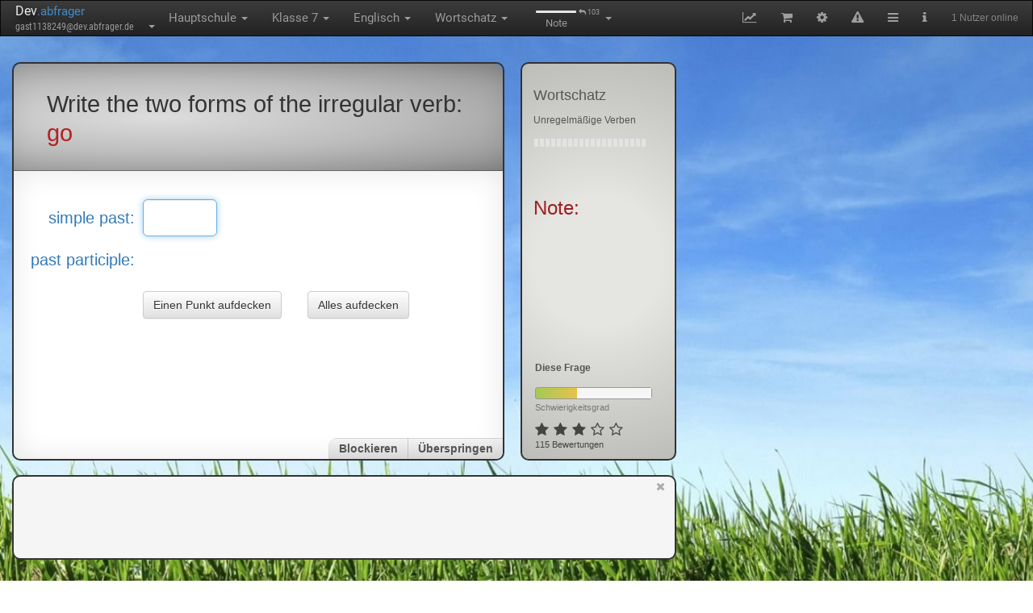

--- FILE ---
content_type: text/html; charset=utf-8
request_url: https://dev.abfrager.de/hauptschule/klasse7/englisch/wortschatz.htm
body_size: 9929
content:
<!DOCTYPE html>
<html lang="de">
<head>
    <meta http-equiv="Content-Type" content="text/html; charset=utf-8" />
    <title>Wortschatz: Hauptschule Klasse 7 - Englisch</title>
    <meta name="Description" content="Online-Test mit 100 interaktiven Fragen zum Thema Wortschatz. Lass dich kostenlos abfragen bei einer der beliebtesten Lern-Webseiten für Schüler." />
    <meta name="Keywords" content="Wortschatz,Unregelmäßige Verben,Vokabeln - Unregelmäßige Verben,Hauptschule,Klasse 7,Englisch,E-Learning,Online-Test,Lernkontrolle,Online lernen,Schule,Lernen,Schüler,abfragen,quiz" />
    <meta name="Language" content="de" />
    <meta name="Audience" content="Alle" />
    <meta name="Page-topic" content="Bildung" />
    <meta name="Page-type" content="Bericht Reportage" />
    <meta name="Subject" content="education" />
    <meta name="Creator" content="Digitalwerk eG" />
    <meta name="Publisher" content="Digitalwerk eG" />
    <link rel="canonical" href="https://dev.schlaukopf.de/hauptschule/klasse7/englisch/wortschatz.htm"/>

    
    <meta name="viewport" content="width=device-width, initial-scale=1, maximum-scale=1, user-scalable=no">
    <meta name="apple-itunes-app" content="app-id=949264613, app-argument=https://www.dev.abfrager.de/hauptschule/klasse7/englisch/wortschatz.htm">

    

        <script type="application/ld+json">
            {
                "@context": "http://schema.org/",
                "@type": "SoftwareApplication",
                "operatingSystem": "Web-Browser, Windows, Linux, Android, iOS",
                "name": "Wortschatz Englisch Klasse 7",
                "image": "https://www.schlaukopf.de/images/schlaukopf.png",
               "description": "Online-Test mit 100 interaktiven Fragen zum Thema Wortschatz. Lass dich kostenlos abfragen bei einer der beliebtesten Lern-Webseiten f\u00fcr Sch\u00fcler.",
                "applicationCategory": "https://schema.org/EducationalApplication",
                "offers": {
                    "@type": "Offer",
                    "price": "0",
                    "priceCurrency": "USD"
                }
            }
        </script>


    


    
        <script type="application/ld+json">
        {
            "@context": "http://schema.org",
            "@type": "BreadcrumbList",
            "itemListElement": [{
        "@type": "ListItem",
        "position": 1,
        "item": {
          "@id": "https://dev.abfrager.de/hauptschule/",
          "name": "Hauptschule"
        }
    },{
        "@type": "ListItem",
        "position": 2,
        "item": {
          "@id": "https://dev.abfrager.de/hauptschule/klasse7/",
          "name": "Klasse 7"
        }
    },{
        "@type": "ListItem",
        "position": 3,
        "item": {
          "@id": "https://dev.abfrager.de/hauptschule/klasse7/englisch/",
          "name": "Englisch"
        }
    },{
        "@type": "ListItem",
        "position": 4,
        "item": {
          "@id": "https://dev.abfrager.de/hauptschule/klasse7/englisch/wortschatz/",
          "name": "Wortschatz"
        }
    }            ]
        }
    </script>
    

    
    <meta name="robots" content="noindex,follow" />
        <link rel="alternate" href="android-app://de.appsistance.abfragerapp/https/www.dev.abfrager.de/hauptschule/klasse7/englisch/wortschatz.htm" />

            <link href="/libs/font-awesome-4.5.0/css/font-awesome.min.css" rel="stylesheet">
    <link href='/fonts/fonts_php.css' rel='stylesheet' type='text/css'>
    <link id="menuStylesheet" type="text/css" rel="stylesheet" href="/min/g=css" />
    <link rel="apple-touch-icon" href="/images/schlaukopf_app_128.png">
    <meta charset="utf-8">
    <meta property="og:image" content="https://www.schlaukopf.de/images/schlaukopf_app_128.png" />
    <meta property="og:image:type" content="image/png" />
    <meta property="og:image:width" content="128" />
    <meta property="og:image:height" content="128" />
    <meta name="google-play-app" content="app-id=de.appsistance.abfragerapp">
    <link rel="apple-touch-icon" sizes="57x57" href="/images/apple-icon-57x57.png"/>
    <link rel="apple-touch-icon" sizes="60x60" href="/images/apple-icon-60x60.png"/>
    <link rel="apple-touch-icon" sizes="72x72" href="/images/apple-icon-72x72.png"/>
    <link rel="apple-touch-icon" sizes="76x76" href="/images/apple-icon-76x76.png"/>
    <link rel="apple-touch-icon" sizes="114x114" href="/images/apple-icon-114x114.png"/>
    <link rel="apple-touch-icon" sizes="120x120" href="/images/apple-icon-120x120.png"/>
    <link rel="apple-touch-icon" sizes="144x144" href="/images/apple-icon-144x144.png"/>
    <link rel="apple-touch-icon" sizes="152x152" href="/images/apple-icon-152x152.png"/>
    <link rel="apple-touch-icon" sizes="180x180" href="/images/apple-touch-icon.png">
    <link rel="shortcut icon" href="/favicon.ico"/>
    <link rel="icon" type="image/png" sizes="192x192"  href="/images/android-icon-192x192.png"/>
    <link rel="icon" type="image/png" sizes="32x32" href="/images/favicon-32x32.png"/>
    <link rel="icon" type="image/png" sizes="96x96" href="/images/favicon-96x96.png"/>
    <link rel="icon" type="image/png" sizes="16x16" href="/images/favicon-16x16.png"/>
    <!--<link rel="manifest" href="/images/site.webmanifest"/>-->
    <meta name="msapplication-TileColor" content="#ffffff"/>
    <meta name="msapplication-TileImage" content="/images/ms-icon-144x144.png"/>
    <meta name="theme-color" content="#ffffff"/>
    <link rel="apple-touch-icon" sizes="180x180" href="/images/apple-touch-icon.png?v=dLJxvOy80A" />
    <link rel="mask-icon" href="/images/safari-pinned-tab.svg" color="#0077e0"/>
    <meta name="apple-mobile-web-app-title" content="Schlaukopf" />
    <meta name="application-name" content="Schlaukopf" />
    <meta name="msapplication-TileColor" content="#0077e0"/>
    <meta name="msapplication-config" content="/images/browserconfig.xml"/>




    
    <style type="text/css">
        
			html {
			background-color:transparent;
        	background-image: url(https://dev.abfrager.de/data/background_files/29829.jpg);
        	background-repeat: no-repeat;
        	background-position: center center;
        	background-attachment: fixed;
        	-webkit-background-size: cover;
        	-moz-background-size: cover;
        	-o-background-size: cover;
        	background-size: cover;
		}


    </style>




    <script type="text/javascript">


        var now = new Date();



        

        

        url_modulepath = 'abfrager.de/hauptschule/klasse7/englisch/wortschatz';
        instance = 'abfrager.de';
        backgroundId = '29829';
        request_uri = '/hauptschule/klasse7/englisch/wortschatz.htm';
        pagetype = 'content';
        topic_id = null;
        x_id = 1138249;
        settingCounter = 3;
        isPremium = '0';
        latestAdRefresh = new Date().getTime();


        topic_id = '4627';edit_mode = false;

        function silentImageError(message) {
            console.error(message);
            xa('user','error',message,{navigator: navigator.userAgent})
        }


        function silentErrorHandler(msg, url, line, col, error) {
            // if(window.location.origin === 'https://dev.schlaukopf.de')
            var extra = !col ? '' : '\ncolumn: ' + col;
            extra += !error ? '' : '\nerror: ' + error;
            console.log('==ERROR==');
            console.log(msg);
            console.log(url);
            console.log(line);
            console.log(col);
            console.log(error);
            console.log('========');
            //alert(JSON.stringify("Error: " + msg + "\nurl: " + url + "\nline: " + line + extra));
            try{
                console.error(error);
                xa('user','error',
                    'Fehler_x18: page_js_error',
                    {
                        error: "Error: " + msg + "\nurl: " + url + "\nline: " + line + extra,
                        question_id: JSON.stringify(question.id),
                        topic_id: JSON.stringify(topic_id),
                        browser: JSON.stringify(navigator.userAgent),
                        window_width: JSON.stringify(window.innerWidth),
                        window_height: JSON.stringify(window.innerHeight),
                        x_time: x_time,
                        x_time_request: x_time_request
                    }
                );
            } catch(e){};
            return true;
        } // disable error display
        window.onerror=silentErrorHandler;

    </script>

    


    
    
     <script type="text/javascript">
        function jsfileCallback(){
        
     
     if( /Android/i.test(navigator.userAgent)  || (/iPhone|iPad|iPod/i.test(navigator.userAgent))) {
	 var force = 'android'
	 var iOS = parseFloat(
	('' + (/CPU.*OS ([0-9_]{1,5})|(CPU like).*AppleWebKit.*Mobile/i.exec(navigator.userAgent) || [0,''])[1])
	.replace('undefined', '3_2').replace('_', '.').replace('_', '')
		) || false;
	 if(/iPhone|iPad|iPod/i.test(navigator.userAgent) && iOS >= 8){force='ios';}
	    var os_label = 'Android'; 
		var link='intent://www.dev.abfrager.de/hauptschule/klasse7/englisch/wortschatz.htm#Intent;scheme=https;package=de.appsistance.abfragerapp;end';
		if(force=='ios'){os_label='iOS'; link=null}
		
         $.smartbanner({ 
             title: ($(window).width() > 480 )?('Schlaukopf - Fit für die Schule'):('Schlaukopf App'),
             force:force, //always force to use 
             daysHidden: 1,
             daysReminder: 0,
            author:($(window).width() > 480 )?(os_label+' App'):('Für '+os_label),
             appStoreLanguage: 'de',
             button: ($(window).width() > 480 )?('Dieses Thema mit der Schlaukopf-App lernen'):('Laden'),
             inAppStore: 'im App Store',
             inGooglePlay: 'bei Google Play',
			 iOSUniversalApp: true,
             appStoreLanguage: 'de',
             price: 'Kostenlos',
             url: link,
             icon: '/images/schlaukopf_app_128.png',
             onInstall: function() {
                 // window.location = link;
           },
         });
	 }
     
     
        }
     </script>
     



    
</head>

<body id="bodyTag" style="background:none;"><!-- background-color: rgb(246, 246, 246); -->

<nav id="navbar_top" class="navbar yamm navbar-inverse" style="border-radius:0px;font-size:110%;margin-bottom:0px;">
    <div class="navbar-header">
        <button type="button" class="navbar-toggle collapsed" data-toggle="collapse"
                data-target=".navbar-inverse-collapse">
            <span class="sr-only">Toggle navigation</span>
            <span class="icon-bar"></span>
            <span class="icon-bar"></span>
            <span class="icon-bar"></span>
        </button>
        <ul class="nav navbar-nav" style="padding-left:15px;margin:0px;max-width:220px;">
            <li class="dropdown">
                <div style="font-family: 'Roboto', sans-serif;padding-top:2px;padding-bottom:0px;padding-left:3px;">
                    <a href="/" title="Zur Startseite">
				<span style="color:#EEEEEE;font-size:16px;text-shadow: 3px 5px 10px #000;">
                    Dev</span><span style="color:#428bca">.abfrager                    </span></a>
                </div>
                <a href="#" class="dropdown-toggle" style="line-height:10px;height:17px;padding-top:2px;padding-bottom:0px;padding-left:5px;padding-right:2px;margin-left:-2px;"
                   data-toggle="dropdown">
                    <div id="menubar_user_div"  onclick="if(document.getElementById('browsermodal') && !document.getElementById('browsermodal').contentWindow.location.href.includes('/auth/signin')){document.getElementById('browsermodal').src='/auth/signin?inline=1';}" style="font-family: 'Roboto Condensed', sans-serif;" class="dropdown" data-container="body" data-toggle="popover" data-placement="right" data-content="Account-Funktionen" data-trigger="hover">

                        
                        <span class="user_email" id="menu_user_email" style="font-size:12px;display:inline-block;width:160px;wite-space:nowrap;">
                           gast1138249@dev.abfrager.de						</span>
                        <b class="caret"></b>
                    </div>

                </a>
                <ul class="dropdown-menu" id="menubar_user_dropdown" style="z-index:2001">

                </ul>
            </li>
        </ul>

    </div>

    <div class="navbar-collapse collapse navbar-inverse-collapse">
        <ul class="nav navbar-nav" id="moduleselect">
            <li class="dropdown" data-container="body" data-toggle="popover" data-placement="left" data-content="Schulart wechseln" data-trigger="hover">
        <a href="#" class="dropdown-toggle" data-toggle="dropdown" id="moduleselect_1">Hauptschule <b class="caret"></b></a>
       <ul class="dropdown-menu" id="navigation_dropdown_1">
		            
		            <li class="dropdown-header hidden-xs hidden-sm" style="margin-top:5px;" >
		            Deutschland </li>

		            <li class="menu_li_path"
					    
					    ><a data-moduleid="-1" href="/grundschule/" onclick="xa('menubar','moduleselect','abfrager.de/grundschule');return false;">
								<div class="row">
								
								<div class="col-xs-12 col-sm-12 col-md-10">
									<span style="margin-right:60px;">Grundschule</span>
								</div>
								<div class="hidden-xs hidden-sm col-md-2" style="position:relative;left:-25px;">
								<span class="label label-default" style="opacity:0.8;" title="Verbleibende Fragen">35017</span>
								</div>
										
								</div>


							
							</a></li><li class="menu_li_path"
					    
					    ><a data-moduleid="-1" href="/hauptschule/" onclick="xa('menubar','moduleselect','abfrager.de/hauptschule');return false;">
								<div class="row">
								
								<div class="col-xs-12 col-sm-12 col-md-10">
									<span style="margin-right:60px;">Hauptschule</span>
								</div>
								<div class="hidden-xs hidden-sm col-md-2" style="position:relative;left:-25px;">
								<span class="label label-default" style="opacity:0.8;" title="Verbleibende Fragen">21129</span>
								</div>
										
								</div>


							
							</a></li><li class="menu_li_path"
					    
					    ><a data-moduleid="-1" href="/realschule/" onclick="xa('menubar','moduleselect','abfrager.de/realschule');return false;">
								<div class="row">
								
								<div class="col-xs-12 col-sm-12 col-md-10">
									<span style="margin-right:60px;">Realschule</span>
								</div>
								<div class="hidden-xs hidden-sm col-md-2" style="position:relative;left:-25px;">
								<span class="label label-default" style="opacity:0.8;" title="Verbleibende Fragen">54308</span>
								</div>
										
								</div>


							
							</a></li><li class="menu_li_path"
					    
					    ><a data-moduleid="-1" href="/gesamtschule/" onclick="xa('menubar','moduleselect','abfrager.de/gesamtschule');return false;">
								<div class="row">
								
								<div class="col-xs-12 col-sm-12 col-md-10">
									<span style="margin-right:60px;">Gesamtschule</span>
								</div>
								<div class="hidden-xs hidden-sm col-md-2" style="position:relative;left:-25px;">
								<span class="label label-default" style="opacity:0.8;" title="Verbleibende Fragen">48569</span>
								</div>
										
								</div>


							
							</a></li><li class="menu_li_path"
					    
					    ><a data-moduleid="-1" href="/gymnasium/" onclick="xa('menubar','moduleselect','abfrager.de/gymnasium');return false;">
								<div class="row">
								
								<div class="col-xs-12 col-sm-12 col-md-10">
									<span style="margin-right:60px;">Gymnasium</span>
								</div>
								<div class="hidden-xs hidden-sm col-md-2" style="position:relative;left:-25px;">
								<span class="label label-default" style="opacity:0.8;" title="Verbleibende Fragen">72817</span>
								</div>
										
								</div>


							
							</a></li><li class="menu_li_path"
					    
					    ><a data-moduleid="-1" href="/ausbildung/" onclick="xa('menubar','moduleselect','abfrager.de/ausbildung');return false;">
								<div class="row">
								
								<div class="col-xs-12 col-sm-12 col-md-10">
									<span style="margin-right:60px;">Ausbildung</span>
								</div>
								<div class="hidden-xs hidden-sm col-md-2" style="position:relative;left:-25px;">
								<span class="label label-default" style="opacity:0.8;" title="Verbleibende Fragen">3044</span>
								</div>
										
								</div>


							
							</a></li><li class="menu_li_path"
					    
					    ><a data-moduleid="-1" href="/studium/" onclick="xa('menubar','moduleselect','abfrager.de/studium');return false;">
								<div class="row">
								
								<div class="col-xs-12 col-sm-12 col-md-10">
									<span style="margin-right:60px;">Studium</span>
								</div>
								<div class="hidden-xs hidden-sm col-md-2" style="position:relative;left:-25px;">
								<span class="label label-default" style="opacity:0.8;" title="Verbleibende Fragen">214</span>
								</div>
										
								</div>


							
							</a></li><li class="menu_li_path"
					    
					    ><a data-moduleid="-1" href="/daf/" onclick="xa('menubar','moduleselect','abfrager.de/daf');return false;">
								<div class="row">
								
								<div class="col-xs-12 col-sm-12 col-md-10">
									<span style="margin-right:60px;">Deutsch als Fremdsprache</span>
								</div>
								<div class="hidden-xs hidden-sm col-md-2" style="position:relative;left:-25px;">
								<span class="label label-default" style="opacity:0.8;" title="Verbleibende Fragen">286</span>
								</div>
										
								</div>


							
							</a></li>
                <li class="divider hidden-xs hidden-sm"></li>
		    
		     <li style="margin-top:0px;padding-bottom:4px;"><a href="https://www.schlaukopf.ch">
		          <div class="row">
    				 <div class="col-xs-12 col-sm-12 col-md-10">
                        <span>Schweiz</span>
		              </div>
		             <div class="hidden-xs hidden-sm col-md-2" style="position:relative;left:-25px;">
								<span class="label label-default" style="opacity:0.8;">33069</span>
					</div>
		          </div>
		        </a>
		      </li>
		            
		     <li style="margin-top:0px;padding-bottom:4px;"><a href="https://www.schlaukopf.at">
		          <div class="row">
    				 <div class="col-xs-12 col-sm-12 col-md-10">
                        <span>Österreich</span>
		              </div>
		             <div class="hidden-xs hidden-sm col-md-2" style="position:relative;left:-25px;">
								<span class="label label-default" style="opacity:0.8;">39899</span>
					</div>
		          </div>
		        </a>
		      </li>
		            
        </ul>
         </li><li class="dropdown" data-container="body" data-toggle="popover" data-placement="left" data-content="Klassenstufe wechseln" data-trigger="hover">
        <a href="#" class="dropdown-toggle" data-toggle="dropdown" id="moduleselect_2">Klasse 7 <b class="caret"></b></a>
       <ul class="dropdown-menu" id="navigation_dropdown_1"><li class="menu_li_path"
					    
					    ><a data-moduleid="-1" href="/hauptschule/klasse5/" onclick="xa('menubar','moduleselect','abfrager.de/hauptschule/klasse5');return false;">
								<div class="row">
								
								<div class="col-xs-12 col-sm-12 col-md-10">
									<span style="margin-right:60px;">Klasse 5</span>
								</div>
								<div class="hidden-xs hidden-sm col-md-2" style="position:relative;left:-25px;">
								<span class="label label-default" style="opacity:0.8;" title="Verbleibende Fragen">10711</span>
								</div>
										
								</div>


							
							</a></li><li class="menu_li_path"
					    
					    ><a data-moduleid="-1" href="/hauptschule/klasse6/" onclick="xa('menubar','moduleselect','abfrager.de/hauptschule/klasse6');return false;">
								<div class="row">
								
								<div class="col-xs-12 col-sm-12 col-md-10">
									<span style="margin-right:60px;">Klasse 6</span>
								</div>
								<div class="hidden-xs hidden-sm col-md-2" style="position:relative;left:-25px;">
								<span class="label label-default" style="opacity:0.8;" title="Verbleibende Fragen">6297</span>
								</div>
										
								</div>


							
							</a></li><li class="menu_li_path"
					    
					    ><a data-moduleid="-1" href="/hauptschule/klasse7/" onclick="xa('menubar','moduleselect','abfrager.de/hauptschule/klasse7');return false;">
								<div class="row">
								
								<div class="col-xs-12 col-sm-12 col-md-10">
									<span style="margin-right:60px;">Klasse 7</span>
								</div>
								<div class="hidden-xs hidden-sm col-md-2" style="position:relative;left:-25px;">
								<span class="label label-default" style="opacity:0.8;" title="Verbleibende Fragen">6434</span>
								</div>
										
								</div>


							
							</a></li><li class="menu_li_path"
					    
					    ><a data-moduleid="-1" href="/hauptschule/klasse8/" onclick="xa('menubar','moduleselect','abfrager.de/hauptschule/klasse8');return false;">
								<div class="row">
								
								<div class="col-xs-12 col-sm-12 col-md-10">
									<span style="margin-right:60px;">Klasse 8</span>
								</div>
								<div class="hidden-xs hidden-sm col-md-2" style="position:relative;left:-25px;">
								<span class="label label-default" style="opacity:0.8;" title="Verbleibende Fragen">4491</span>
								</div>
										
								</div>


							
							</a></li><li class="menu_li_path"
					    
					    ><a data-moduleid="-1" href="/hauptschule/klasse9/" onclick="xa('menubar','moduleselect','abfrager.de/hauptschule/klasse9');return false;">
								<div class="row">
								
								<div class="col-xs-12 col-sm-12 col-md-10">
									<span style="margin-right:60px;">Klasse 9</span>
								</div>
								<div class="hidden-xs hidden-sm col-md-2" style="position:relative;left:-25px;">
								<span class="label label-default" style="opacity:0.8;" title="Verbleibende Fragen">4586</span>
								</div>
										
								</div>


							
							</a></li><li class="menu_li_path"
					    
					    ><a data-moduleid="-1" href="/hauptschule/mittlerereife/" onclick="xa('menubar','moduleselect','abfrager.de/hauptschule/mittlerereife');return false;">
								<div class="row">
								
								<div class="col-xs-12 col-sm-12 col-md-10">
									<span style="margin-right:60px;">Mittlere Reife</span>
								</div>
								<div class="hidden-xs hidden-sm col-md-2" style="position:relative;left:-25px;">
								<span class="label label-default" style="opacity:0.8;" title="Verbleibende Fragen">1396</span>
								</div>
										
								</div>


							
							</a></li>
        </ul>
         </li><li class="dropdown" data-container="body" data-toggle="popover" data-placement="right" data-content="Schulfach wechseln" data-trigger="hover">
        <a href="#" class="dropdown-toggle" data-toggle="dropdown" id="moduleselect_3">Englisch <b class="caret"></b></a>
       <ul class="dropdown-menu" id="navigation_dropdown_1"><li class="menu_li_path"
					    
					    ><a data-moduleid="-1" href="/hauptschule/klasse7/mathematik/" onclick="xa('menubar','moduleselect','abfrager.de/hauptschule/klasse7/mathematik');return false;">
								<div class="row">
							
								<div class="col-md-12">
									<span style="float:left;padding-right:25px;">Mathematik</span>
								     <div style="float:right;" class="nav_progress">
										<span style="font-size:11px;position:relative;top:-1px;" class="text-success"
										    data-delay='{"show": 50, "hide": 300}' data-container="body" 
										    data-toggle="tooltip" data-placement="left" data-html="true" title=" 
										    Note der letzten  Antworten - Platz  von 100 - Noch nicht gen&uuml;gend Antworten f&uuml;r einen Pokal
										    &lt;br&gt;&lt;button type=&quot;button&quot; onclick=&quot;if(confirm('Das Zur&uuml;cksetzen der Note l&ouml;scht alle Sitzungsdaten (nicht die Antwortdaten) dieser Kategorie. Bist du dir sicher?')){xa('user','resetgrade', { path: 'abfrager.de/hauptschule/klasse7/mathematik'});}&quot; style=&quot;margin-top:6px;&quot; class=&quot;btn btn-xs btn-danger&quot; data-toggle=&quot;tooltip&quot; data-placement=&quot;top&quot;  title=&quot;Alle Antwortdaten dieser Lernsitzung l&ouml;schen.&quot;&gt;Note zur&uuml;cksetzen&lt;/button&gt;
										        "></span>
						      			<div class="progress" style="margin-left:8px;display:inline-block;width:50px;height:13px;border-radius:3px;margin-bottom:0px;margin-top:3px;text-align:center;"
												     data-toggle="tooltip" data-placement="right" data-container="body" title="">
										  <div class="progress-bar progress-bar-primary" style="width: 0%">
										    
										  </div>
										</div> 
					      				<div style="padding-left:5px;font-size:13px;display:inline-block;;position:relative;top:-3px;left:-1px;text-align:left;width:25px;">
										  	<span class="label label-default" style="opacity:0.8;"
										      data-toggle="tooltip" data-placement="right" data-container="body" title="Es sind noch 2325 Fragen zu lernen">2325</span>
										 </div>
					      			</div>
								</div>
								
								</div>
								

							
							</a></li><li class="menu_li_path"
					    
					    ><a data-moduleid="-1" href="/hauptschule/klasse7/deutsch/" onclick="xa('menubar','moduleselect','abfrager.de/hauptschule/klasse7/deutsch');return false;">
								<div class="row">
							
								<div class="col-md-12">
									<span style="float:left;padding-right:25px;">Deutsch</span>
								     <div style="float:right;" class="nav_progress">
										<span style="font-size:11px;position:relative;top:-1px;" class="text-success"
										    data-delay='{"show": 50, "hide": 300}' data-container="body" 
										    data-toggle="tooltip" data-placement="left" data-html="true" title=" 
										    Note der letzten  Antworten - Platz  von 100 - Noch nicht gen&uuml;gend Antworten f&uuml;r einen Pokal
										    &lt;br&gt;&lt;button type=&quot;button&quot; onclick=&quot;if(confirm('Das Zur&uuml;cksetzen der Note l&ouml;scht alle Sitzungsdaten (nicht die Antwortdaten) dieser Kategorie. Bist du dir sicher?')){xa('user','resetgrade', { path: 'abfrager.de/hauptschule/klasse7/deutsch'});}&quot; style=&quot;margin-top:6px;&quot; class=&quot;btn btn-xs btn-danger&quot; data-toggle=&quot;tooltip&quot; data-placement=&quot;top&quot;  title=&quot;Alle Antwortdaten dieser Lernsitzung l&ouml;schen.&quot;&gt;Note zur&uuml;cksetzen&lt;/button&gt;
										        "></span>
						      			<div class="progress" style="margin-left:8px;display:inline-block;width:50px;height:13px;border-radius:3px;margin-bottom:0px;margin-top:3px;text-align:center;"
												     data-toggle="tooltip" data-placement="right" data-container="body" title="">
										  <div class="progress-bar progress-bar-primary" style="width: 0%">
										    
										  </div>
										</div> 
					      				<div style="padding-left:5px;font-size:13px;display:inline-block;;position:relative;top:-3px;left:-1px;text-align:left;width:25px;">
										  	<span class="label label-default" style="opacity:0.8;"
										      data-toggle="tooltip" data-placement="right" data-container="body" title="Es sind noch 1699 Fragen zu lernen">1699</span>
										 </div>
					      			</div>
								</div>
								
								</div>
								

							
							</a></li><li class="menu_li_path"
					    
					    ><a data-moduleid="-1" href="/hauptschule/klasse7/englisch/" onclick="xa('menubar','moduleselect','abfrager.de/hauptschule/klasse7/englisch');return false;">
								<div class="row">
							
								<div class="col-md-12">
									<span style="float:left;padding-right:25px;">Englisch</span>
								     <div style="float:right;" class="nav_progress">
										<span style="font-size:11px;position:relative;top:-1px;" class="text-success"
										    data-delay='{"show": 50, "hide": 300}' data-container="body" 
										    data-toggle="tooltip" data-placement="left" data-html="true" title=" 
										    Note der letzten  Antworten - Platz  von 100 - Noch nicht gen&uuml;gend Antworten f&uuml;r einen Pokal
										    &lt;br&gt;&lt;button type=&quot;button&quot; onclick=&quot;if(confirm('Das Zur&uuml;cksetzen der Note l&ouml;scht alle Sitzungsdaten (nicht die Antwortdaten) dieser Kategorie. Bist du dir sicher?')){xa('user','resetgrade', { path: 'abfrager.de/hauptschule/klasse7/englisch'});}&quot; style=&quot;margin-top:6px;&quot; class=&quot;btn btn-xs btn-danger&quot; data-toggle=&quot;tooltip&quot; data-placement=&quot;top&quot;  title=&quot;Alle Antwortdaten dieser Lernsitzung l&ouml;schen.&quot;&gt;Note zur&uuml;cksetzen&lt;/button&gt;
										        "></span>
						      			<div class="progress" style="margin-left:8px;display:inline-block;width:50px;height:13px;border-radius:3px;margin-bottom:0px;margin-top:3px;text-align:center;"
												     data-toggle="tooltip" data-placement="right" data-container="body" title="">
										  <div class="progress-bar progress-bar-primary" style="width: 0%">
										    
										  </div>
										</div> 
					      				<div style="padding-left:5px;font-size:13px;display:inline-block;;position:relative;top:-3px;left:-1px;text-align:left;width:25px;">
										  	<span class="label label-default" style="opacity:0.8;"
										      data-toggle="tooltip" data-placement="right" data-container="body" title="Es sind noch 1198 Fragen zu lernen">1198</span>
										 </div>
					      			</div>
								</div>
								
								</div>
								

							
							</a></li><li class="menu_li_path"
					    
					    ><a data-moduleid="-1" href="/hauptschule/klasse7/geschichte/" onclick="xa('menubar','moduleselect','abfrager.de/hauptschule/klasse7/geschichte');return false;">
								<div class="row">
							
								<div class="col-md-12">
									<span style="float:left;padding-right:25px;">Geschichte</span>
								     <div style="float:right;" class="nav_progress">
										<span style="font-size:11px;position:relative;top:-1px;" class="text-success"
										    data-delay='{"show": 50, "hide": 300}' data-container="body" 
										    data-toggle="tooltip" data-placement="left" data-html="true" title=" 
										    Note der letzten  Antworten - Platz  von 100 - Noch nicht gen&uuml;gend Antworten f&uuml;r einen Pokal
										    &lt;br&gt;&lt;button type=&quot;button&quot; onclick=&quot;if(confirm('Das Zur&uuml;cksetzen der Note l&ouml;scht alle Sitzungsdaten (nicht die Antwortdaten) dieser Kategorie. Bist du dir sicher?')){xa('user','resetgrade', { path: 'abfrager.de/hauptschule/klasse7/geschichte'});}&quot; style=&quot;margin-top:6px;&quot; class=&quot;btn btn-xs btn-danger&quot; data-toggle=&quot;tooltip&quot; data-placement=&quot;top&quot;  title=&quot;Alle Antwortdaten dieser Lernsitzung l&ouml;schen.&quot;&gt;Note zur&uuml;cksetzen&lt;/button&gt;
										        "></span>
						      			<div class="progress" style="margin-left:8px;display:inline-block;width:50px;height:13px;border-radius:3px;margin-bottom:0px;margin-top:3px;text-align:center;"
												     data-toggle="tooltip" data-placement="right" data-container="body" title="">
										  <div class="progress-bar progress-bar-primary" style="width: 0%">
										    
										  </div>
										</div> 
					      				<div style="padding-left:5px;font-size:13px;display:inline-block;;position:relative;top:-3px;left:-1px;text-align:left;width:25px;">
										  	<span class="label label-default" style="opacity:0.8;"
										      data-toggle="tooltip" data-placement="right" data-container="body" title="Es sind noch 1013 Fragen zu lernen">1013</span>
										 </div>
					      			</div>
								</div>
								
								</div>
								

							
							</a></li><li class="menu_li_path"
					    
					    ><a data-moduleid="-1" href="/hauptschule/klasse7/biologie/" onclick="xa('menubar','moduleselect','abfrager.de/hauptschule/klasse7/biologie');return false;">
								<div class="row">
							
								<div class="col-md-12">
									<span style="float:left;padding-right:25px;">Biologie</span>
								     <div style="float:right;" class="nav_progress">
										<span style="font-size:11px;position:relative;top:-1px;" class="text-success"
										    data-delay='{"show": 50, "hide": 300}' data-container="body" 
										    data-toggle="tooltip" data-placement="left" data-html="true" title=" 
										    Note der letzten  Antworten - Platz  von 100 - Noch nicht gen&uuml;gend Antworten f&uuml;r einen Pokal
										    &lt;br&gt;&lt;button type=&quot;button&quot; onclick=&quot;if(confirm('Das Zur&uuml;cksetzen der Note l&ouml;scht alle Sitzungsdaten (nicht die Antwortdaten) dieser Kategorie. Bist du dir sicher?')){xa('user','resetgrade', { path: 'abfrager.de/hauptschule/klasse7/biologie'});}&quot; style=&quot;margin-top:6px;&quot; class=&quot;btn btn-xs btn-danger&quot; data-toggle=&quot;tooltip&quot; data-placement=&quot;top&quot;  title=&quot;Alle Antwortdaten dieser Lernsitzung l&ouml;schen.&quot;&gt;Note zur&uuml;cksetzen&lt;/button&gt;
										        "></span>
						      			<div class="progress" style="margin-left:8px;display:inline-block;width:50px;height:13px;border-radius:3px;margin-bottom:0px;margin-top:3px;text-align:center;"
												     data-toggle="tooltip" data-placement="right" data-container="body" title="">
										  <div class="progress-bar progress-bar-primary" style="width: 0%">
										    
										  </div>
										</div> 
					      				<div style="padding-left:5px;font-size:13px;display:inline-block;;position:relative;top:-3px;left:-1px;text-align:left;width:25px;">
										  	<span class="label label-default" style="opacity:0.8;"
										      data-toggle="tooltip" data-placement="right" data-container="body" title="Es sind noch 32 Fragen zu lernen">32</span>
										 </div>
					      			</div>
								</div>
								
								</div>
								

							
							</a></li><li class="menu_li_path"
					    
					    ><a data-moduleid="-1" href="/hauptschule/klasse7/physik/" onclick="xa('menubar','moduleselect','abfrager.de/hauptschule/klasse7/physik');return false;">
								<div class="row">
							
								<div class="col-md-12">
									<span style="float:left;padding-right:25px;">Physik</span>
								     <div style="float:right;" class="nav_progress">
										<span style="font-size:11px;position:relative;top:-1px;" class="text-success"
										    data-delay='{"show": 50, "hide": 300}' data-container="body" 
										    data-toggle="tooltip" data-placement="left" data-html="true" title=" 
										    Note der letzten  Antworten - Platz  von 100 - Noch nicht gen&uuml;gend Antworten f&uuml;r einen Pokal
										    &lt;br&gt;&lt;button type=&quot;button&quot; onclick=&quot;if(confirm('Das Zur&uuml;cksetzen der Note l&ouml;scht alle Sitzungsdaten (nicht die Antwortdaten) dieser Kategorie. Bist du dir sicher?')){xa('user','resetgrade', { path: 'abfrager.de/hauptschule/klasse7/physik'});}&quot; style=&quot;margin-top:6px;&quot; class=&quot;btn btn-xs btn-danger&quot; data-toggle=&quot;tooltip&quot; data-placement=&quot;top&quot;  title=&quot;Alle Antwortdaten dieser Lernsitzung l&ouml;schen.&quot;&gt;Note zur&uuml;cksetzen&lt;/button&gt;
										        "></span>
						      			<div class="progress" style="margin-left:8px;display:inline-block;width:50px;height:13px;border-radius:3px;margin-bottom:0px;margin-top:3px;text-align:center;"
												     data-toggle="tooltip" data-placement="right" data-container="body" title="">
										  <div class="progress-bar progress-bar-primary" style="width: 0%">
										    
										  </div>
										</div> 
					      				<div style="padding-left:5px;font-size:13px;display:inline-block;;position:relative;top:-3px;left:-1px;text-align:left;width:25px;">
										  	<span class="label label-default" style="opacity:0.8;"
										      data-toggle="tooltip" data-placement="right" data-container="body" title="Es sind noch 2 Fragen zu lernen">2</span>
										 </div>
					      			</div>
								</div>
								
								</div>
								

							
							</a></li><li class="menu_li_path"
					    
					    ><a data-moduleid="-1" href="/hauptschule/klasse7/musik/" onclick="xa('menubar','moduleselect','abfrager.de/hauptschule/klasse7/musik');return false;">
								<div class="row">
							
								<div class="col-md-12">
									<span style="float:left;padding-right:25px;">Musik</span>
								     <div style="float:right;" class="nav_progress">
										<span style="font-size:11px;position:relative;top:-1px;" class="text-success"
										    data-delay='{"show": 50, "hide": 300}' data-container="body" 
										    data-toggle="tooltip" data-placement="left" data-html="true" title=" 
										    Note der letzten  Antworten - Platz  von 100 - Noch nicht gen&uuml;gend Antworten f&uuml;r einen Pokal
										    &lt;br&gt;&lt;button type=&quot;button&quot; onclick=&quot;if(confirm('Das Zur&uuml;cksetzen der Note l&ouml;scht alle Sitzungsdaten (nicht die Antwortdaten) dieser Kategorie. Bist du dir sicher?')){xa('user','resetgrade', { path: 'abfrager.de/hauptschule/klasse7/musik'});}&quot; style=&quot;margin-top:6px;&quot; class=&quot;btn btn-xs btn-danger&quot; data-toggle=&quot;tooltip&quot; data-placement=&quot;top&quot;  title=&quot;Alle Antwortdaten dieser Lernsitzung l&ouml;schen.&quot;&gt;Note zur&uuml;cksetzen&lt;/button&gt;
										        "></span>
						      			<div class="progress" style="margin-left:8px;display:inline-block;width:50px;height:13px;border-radius:3px;margin-bottom:0px;margin-top:3px;text-align:center;"
												     data-toggle="tooltip" data-placement="right" data-container="body" title="">
										  <div class="progress-bar progress-bar-primary" style="width: 0%">
										    
										  </div>
										</div> 
					      				<div style="padding-left:5px;font-size:13px;display:inline-block;;position:relative;top:-3px;left:-1px;text-align:left;width:25px;">
										  	<span class="label label-default" style="opacity:0.8;"
										      data-toggle="tooltip" data-placement="right" data-container="body" title="Es sind noch 165 Fragen zu lernen">165</span>
										 </div>
					      			</div>
								</div>
								
								</div>
								

							
							</a></li>
        </ul>
         </li><li class="dropdown" data-container="body" data-toggle="popover" data-placement="right" data-content="Lernthema wechseln" data-trigger="hover">
        <a href="#" class="dropdown-toggle" data-toggle="dropdown" id="moduleselect_4">Wortschatz <b class="caret"></b></a>
       <ul class="dropdown-menu" id="navigation_dropdown_1"><li class="menu_li_topic"
					    
					    ><a data-moduleid="14256" href="/hauptschule/klasse7/englisch/übungen">
								<div class="row">
							
								<div class="col-md-12">
									<span style="float:left;padding-right:25px;">Basis Übungen</span>
								     <div style="float:right;" class="nav_progress">
										<span style="font-size:11px;position:relative;top:-1px;" class="text-success"
										    data-delay='{"show": 50, "hide": 300}' data-container="body" 
										    data-toggle="tooltip" data-placement="left" data-html="true" title=" 
										    Note der letzten  Antworten - Platz  von 100 - Noch nicht gen&uuml;gend Antworten f&uuml;r einen Pokal
										    &lt;br&gt;&lt;button type=&quot;button&quot; onclick=&quot;if(confirm('Das Zur&uuml;cksetzen der Note l&ouml;scht alle Sitzungsdaten (nicht die Antwortdaten) dieser Kategorie. Bist du dir sicher?')){xa('user','resetgrade', { path: 'abfrager.de/hauptschule/klasse7/englisch/&uuml;bungen'});}&quot; style=&quot;margin-top:6px;&quot; class=&quot;btn btn-xs btn-danger&quot; data-toggle=&quot;tooltip&quot; data-placement=&quot;top&quot;  title=&quot;Alle Antwortdaten dieser Lernsitzung l&ouml;schen.&quot;&gt;Note zur&uuml;cksetzen&lt;/button&gt;
										        "></span>
						      			<div class="progress" style="margin-left:8px;display:inline-block;width:50px;height:13px;border-radius:3px;margin-bottom:0px;margin-top:3px;text-align:center;"
												     data-toggle="tooltip" data-placement="right" data-container="body" title="">
										  <div class="progress-bar progress-bar-primary" style="width: 0%">
										    
										  </div>
										</div> 
					      				<div style="padding-left:5px;font-size:13px;display:inline-block;;position:relative;top:-3px;left:-1px;text-align:left;width:25px;">
										  	<span class="label label-default" style="opacity:0.8;"
										      data-toggle="tooltip" data-placement="right" data-container="body" title="Es sind noch 151 Fragen zu lernen">151</span>
										 </div>
					      			</div>
								</div>
								
								</div>
								

							
							</a></li><li class="menu_li_topic"
					    
					    ><a data-moduleid="4627" href="/hauptschule/klasse7/englisch/wortschatz.htm">
								<div class="row">
							
								<div class="col-md-12">
									<span style="float:left;padding-right:25px;">Wortschatz</span>
								     <div style="float:right;" class="nav_progress">
										<span style="font-size:11px;position:relative;top:-1px;" class="text-success"
										    data-delay='{"show": 50, "hide": 300}' data-container="body" 
										    data-toggle="tooltip" data-placement="left" data-html="true" title=" 
										    Note der letzten  Antworten - Platz  von 100 - Noch nicht gen&uuml;gend Antworten f&uuml;r einen Pokal
										    &lt;br&gt;&lt;button type=&quot;button&quot; onclick=&quot;if(confirm('Das Zur&uuml;cksetzen der Note l&ouml;scht alle Sitzungsdaten (nicht die Antwortdaten) dieser Kategorie. Bist du dir sicher?')){xa('user','resetgrade', { path: 'abfrager.de/hauptschule/klasse7/englisch/wortschatz'});}&quot; style=&quot;margin-top:6px;&quot; class=&quot;btn btn-xs btn-danger&quot; data-toggle=&quot;tooltip&quot; data-placement=&quot;top&quot;  title=&quot;Alle Antwortdaten dieser Lernsitzung l&ouml;schen.&quot;&gt;Note zur&uuml;cksetzen&lt;/button&gt;
										        "></span>
						      			<div class="progress" style="margin-left:8px;display:inline-block;width:50px;height:13px;border-radius:3px;margin-bottom:0px;margin-top:3px;text-align:center;"
												     data-toggle="tooltip" data-placement="right" data-container="body" title="">
										  <div class="progress-bar progress-bar-primary" style="width: 0%">
										    
										  </div>
										</div> 
					      				<div style="padding-left:5px;font-size:13px;display:inline-block;;position:relative;top:-3px;left:-1px;text-align:left;width:25px;">
										  	<span class="label label-default" style="opacity:0.8;"
										      data-toggle="tooltip" data-placement="right" data-container="body" title="Es sind noch 100 Fragen zu lernen">100</span>
										 </div>
					      			</div>
								</div>
								
								</div>
								

							
							</a></li><li class="menu_li_topic"
					    
					    ><a data-moduleid="4977" href="/hauptschule/klasse7/englisch/britain">
								<div class="row">
							
								<div class="col-md-12">
									<span style="float:left;padding-right:25px;">Britische Inseln</span>
								     <div style="float:right;" class="nav_progress">
										<span style="font-size:11px;position:relative;top:-1px;" class="text-success"
										    data-delay='{"show": 50, "hide": 300}' data-container="body" 
										    data-toggle="tooltip" data-placement="left" data-html="true" title=" 
										    Note der letzten  Antworten - Platz  von 100 - Noch nicht gen&uuml;gend Antworten f&uuml;r einen Pokal
										    &lt;br&gt;&lt;button type=&quot;button&quot; onclick=&quot;if(confirm('Das Zur&uuml;cksetzen der Note l&ouml;scht alle Sitzungsdaten (nicht die Antwortdaten) dieser Kategorie. Bist du dir sicher?')){xa('user','resetgrade', { path: 'abfrager.de/hauptschule/klasse7/englisch/britain'});}&quot; style=&quot;margin-top:6px;&quot; class=&quot;btn btn-xs btn-danger&quot; data-toggle=&quot;tooltip&quot; data-placement=&quot;top&quot;  title=&quot;Alle Antwortdaten dieser Lernsitzung l&ouml;schen.&quot;&gt;Note zur&uuml;cksetzen&lt;/button&gt;
										        "></span>
						      			<div class="progress" style="margin-left:8px;display:inline-block;width:50px;height:13px;border-radius:3px;margin-bottom:0px;margin-top:3px;text-align:center;"
												     data-toggle="tooltip" data-placement="right" data-container="body" title="">
										  <div class="progress-bar progress-bar-primary" style="width: 0%">
										    
										  </div>
										</div> 
					      				<div style="padding-left:5px;font-size:13px;display:inline-block;;position:relative;top:-3px;left:-1px;text-align:left;width:25px;">
										  	<span class="label label-default" style="opacity:0.8;"
										      data-toggle="tooltip" data-placement="right" data-container="body" title="Es sind noch 12 Fragen zu lernen">12</span>
										 </div>
					      			</div>
								</div>
								
								</div>
								

							
							</a></li><li class="menu_li_topic"
					    
					    ><a data-moduleid="5677" href="/hauptschule/klasse7/englisch/grammatik">
								<div class="row">
							
								<div class="col-md-12">
									<span style="float:left;padding-right:25px;">Grammatik</span>
								     <div style="float:right;" class="nav_progress">
										<span style="font-size:11px;position:relative;top:-1px;" class="text-success"
										    data-delay='{"show": 50, "hide": 300}' data-container="body" 
										    data-toggle="tooltip" data-placement="left" data-html="true" title=" 
										    Note der letzten  Antworten - Platz  von 100 - Noch nicht gen&uuml;gend Antworten f&uuml;r einen Pokal
										    &lt;br&gt;&lt;button type=&quot;button&quot; onclick=&quot;if(confirm('Das Zur&uuml;cksetzen der Note l&ouml;scht alle Sitzungsdaten (nicht die Antwortdaten) dieser Kategorie. Bist du dir sicher?')){xa('user','resetgrade', { path: 'abfrager.de/hauptschule/klasse7/englisch/grammatik'});}&quot; style=&quot;margin-top:6px;&quot; class=&quot;btn btn-xs btn-danger&quot; data-toggle=&quot;tooltip&quot; data-placement=&quot;top&quot;  title=&quot;Alle Antwortdaten dieser Lernsitzung l&ouml;schen.&quot;&gt;Note zur&uuml;cksetzen&lt;/button&gt;
										        "></span>
						      			<div class="progress" style="margin-left:8px;display:inline-block;width:50px;height:13px;border-radius:3px;margin-bottom:0px;margin-top:3px;text-align:center;"
												     data-toggle="tooltip" data-placement="right" data-container="body" title="">
										  <div class="progress-bar progress-bar-primary" style="width: 0%">
										    
										  </div>
										</div> 
					      				<div style="padding-left:5px;font-size:13px;display:inline-block;;position:relative;top:-3px;left:-1px;text-align:left;width:25px;">
										  	<span class="label label-default" style="opacity:0.8;"
										      data-toggle="tooltip" data-placement="right" data-container="body" title="Es sind noch 3 Fragen zu lernen">3</span>
										 </div>
					      			</div>
								</div>
								
								</div>
								

							
							</a></li><li class="menu_li_topic"
					    
					    ><a data-moduleid="9239" href="/hauptschule/klasse7/englisch/vokabeltrainer.htm">
								<div class="row">
							
								<div class="col-md-12">
									<span style="float:left;padding-right:25px;">Vokabeltrainer</span>
								     <div style="float:right;" class="nav_progress">
										<span style="font-size:11px;position:relative;top:-1px;" class="text-success"
										    data-delay='{"show": 50, "hide": 300}' data-container="body" 
										    data-toggle="tooltip" data-placement="left" data-html="true" title=" 
										    Note der letzten  Antworten - Platz  von 100 - Noch nicht gen&uuml;gend Antworten f&uuml;r einen Pokal
										    &lt;br&gt;&lt;button type=&quot;button&quot; onclick=&quot;if(confirm('Das Zur&uuml;cksetzen der Note l&ouml;scht alle Sitzungsdaten (nicht die Antwortdaten) dieser Kategorie. Bist du dir sicher?')){xa('user','resetgrade', { path: 'abfrager.de/hauptschule/klasse7/englisch/vokabeltrainer'});}&quot; style=&quot;margin-top:6px;&quot; class=&quot;btn btn-xs btn-danger&quot; data-toggle=&quot;tooltip&quot; data-placement=&quot;top&quot;  title=&quot;Alle Antwortdaten dieser Lernsitzung l&ouml;schen.&quot;&gt;Note zur&uuml;cksetzen&lt;/button&gt;
										        "></span>
						      			<div class="progress" style="margin-left:8px;display:inline-block;width:50px;height:13px;border-radius:3px;margin-bottom:0px;margin-top:3px;text-align:center;"
												     data-toggle="tooltip" data-placement="right" data-container="body" title="">
										  <div class="progress-bar progress-bar-primary" style="width: 0%">
										    
										  </div>
										</div> 
					      				<div style="padding-left:5px;font-size:13px;display:inline-block;;position:relative;top:-3px;left:-1px;text-align:left;width:25px;">
										  	<span class="label label-default" style="opacity:0.8;"
										      data-toggle="tooltip" data-placement="right" data-container="body" title="Es sind noch 932 Fragen zu lernen">932</span>
										 </div>
					      			</div>
								</div>
								
								</div>
								

							
							</a></li>
        </ul>
         </li>
				<li class="dropdown yamm" data-changed="0" id="menu_selectquestions_dropdown"
      	     data-container="body" data-toggle="popover" data-placement="right" data-content="Unterthemen, Fragetypen und Wiederholungen auswählen" data-trigger="hover">
      			<a href="#"
					onmousedown="xa('menubar','updateselectquestions');" class="dropdown-toggle"
					data-toggle="dropdown" style="" data-container="body"
      	    >
      			
      			
      			<div style="float:left;">
          			<div style="height:20px;">
    					<div id="menu_passed_questions" style="visibility:hidden;float:left;font-size:9px;position:relative;top:-7px;left:-4px;text-align:right;">0</div>
    	      			<div class="progress" id="nav_progress" style="width:50px;height:3px;border-radius:3px;margin-bottom:3px;margin-top:1px;float:left;">
    					  <div class="progress-bar progress-bar-success" data-num="0" id="nav_progress_passed3" style="width: 0%" data-container="body" data-toggle="tooltip" data-placement="bottom" title="Weltklasse - 3x Richtig beantwortete Fragen">
    					    <span class="sr-only"></span>
    					  </div>
          				  <div class="progress-bar progress-bar-success" data-num="0" id="nav_progress_passed2" style="width: 0%" data-container="body" data-toggle="tooltip" data-placement="bottom" title="Königsklasse - 2x Richtig beantwortete Fragen">
    					    <span class="sr-only"></span>
    					  </div>
          				  <div class="progress-bar progress-bar-success" data-num="0" id="nav_progress_passed" style="width: 0%" data-container="body" data-toggle="tooltip" data-placement="bottom" title="Richtig beantwortete Fragen">
    					    <span class="sr-only"></span>
    					  </div>
          					<div class="progress-bar progress-bar-success" data-num="0" id="nav_progress_correctafterwrong" style="width: 0%" data-container="body" data-toggle="tooltip" data-placement="bottom" title="Richtig nach Falschantwort">
    					    <span class="sr-only"></span>
    					  </div>
    					  <div class="progress-bar progress-bar-warning" data-num="0" id="nav_progress_partialcorrect" style="width: 0%" data-container="body" data-toggle="tooltip" data-placement="bottom" title="Teilweise richtig beantwortet">
    					    <span class="sr-only"></span>
    					  </div>
    					  <div class="progress-bar progress-bar-danger" data-num="0" id="nav_progress_wrong" style="width: 0%" data-container="body" data-toggle="tooltip" data-placement="bottom" title="Falsch beantwortete Fragen">
    					    <span class="sr-only"></span>
    					  </div>
          				 <div class="progress-bar progress-bar-primary" data-num="0" id="nav_progress_phase1" style="width: 0%" data-container="body" data-toggle="tooltip" data-placement="bottom" title="Vokabeln in Phase 1">
    					    <span class="sr-only"></span>
    					  </div>
          				 <div class="progress-bar progress-bar-primary" data-num="0" id="nav_progress_phase2" style="width: 0%" data-container="body" data-toggle="tooltip" data-placement="bottom" title="Vokabeln in Phase 2">
    					    <span class="sr-only"></span>
    					  </div>
          				 <div class="progress-bar progress-bar-primary" data-num="0" id="nav_progress_phase3" style="width: 0%" data-container="body" data-toggle="tooltip" data-placement="bottom" title="Vokabeln in Phase 3">
    					    <span class="sr-only"></span>
    					  </div>
          				 <div class="progress-bar progress-bar-primary" data-num="0" id="nav_progress_phase4" style="width: 0%" data-container="body" data-toggle="tooltip" data-placement="bottom" title="Vokabeln in Phase 4">
    					    <span class="sr-only"></span>
    					  </div>
          				 <div class="progress-bar" data-num="0" id="nav_progress_blocked" style="width: 0%" data-container="body" data-toggle="tooltip" data-placement="bottom" title="Blockierte Fragen">
    					    <span class="sr-only"></span>
    					  </div>
          				<div class="progress-bar" data-num="0" id="nav_progress_skipped" style="width: 0%" data-container="body" data-toggle="tooltip" data-placement="bottom" title="Übersprungene Fragen">
    					    <span class="sr-only"></span>
    					  </div>
          				<div class="progress-bar" data-num="0" id="nav_progress_new" style="width: 0%;background-color:none;box-shadow:none;" data-container="body" data-toggle="tooltip" data-placement="bottom" title="Noch nicht beantworte Fragen">
    					    <span class="sr-only"></span>
    					  </div>
    					</div> 
          				<div style="float:right;font-size:9px;position:relative;top:-7px;left:3px;"><i class="fa fa-reply"></i> <span id="menu_remaining_questions" data-container="body" data-toggle="tooltip" data-placement="left" data-title="Anzahl verbleibender Fragen" data-trigger="hover">0</span></div>
          			</div>
      	             <div style="clear:both;"></div>
          			<div style="font-size:13px;text-align:center;line-height:0px;margin-top:-3px;">
          				Note <span id="menu_grade_info" class="menu_grade" data-container="body" data-toggle="tooltip" data-placement="bottom" data-title="Note der letzten 50 Antworten" data-trigger="hover"></span>
          			</div>
      			</div>
      	        <div style="padding-left:8px;display: inline-block;height:20px;">
      			   <b class="caret"></b>
      			</div>
      	        </a>
      			
      			<ul class="dropdown-menu menubar_stop_propagation" id="menubar_selectquestions">
				</ul>
				</li>        </ul>

        <ul class="nav navbar-nav navbar-right" id="settingsbar">
            <li class="dropdown"
                data-container="body" data-toggle="popover" data-placement="bottom" data-content="Deine Statistiken" data-html="true" data-trigger="hover">
                <a href="#"
                   onclick="runtime.statisticsDialog( {} );" class="dropdown-toggle icon_menu"
                   data-toggle="dropdown"><span class="fa fa-line-chart"></span>
                </a>
            </li>
            <li class="dropdown menuicon_microphone" style="display:none" data-delay='{"show": 50, "hide": 300}' data-toggle="popover" data-placement="bottom" data-content="Mikrofon" data-html="true" data-trigger="hover">
                <a href="#"
                   onclick="if($(this).hasClass('fa-microphone')){microphone_disable();} else { microphone_enable(); } ;return false;" class="dropdown-toggle icon_menu"
                   data-toggle="dropdown"><span class="fa fa-microphone"></span>
                </a>
            </li>
                                <li class="dropdown"
                        data-container="body" data-toggle="popover" data-placement="bottom" data-content="Premium-Version kaufen" data-html="true" data-trigger="hover">
                        <a href="#" onclick="xa('dialog','premium');" id="menu_dropdown_premium"
                           class="dropdown-toggle icon_menu" data-toggle="dropdown"><span
                                    class="fa fa-shopping-cart"></span> </a>
                        <ul class="dropdown-menu yamm-fw menubar_stop_propagation" style="background-color:#EEEEEE;" id="ul_menubar_addons">

                        </ul>
                    </li>

                    
                        <li data-container="body" data-toggle="popover" data-placement="bottom" data-content="Deine Einstellungen" data-html="true" data-trigger="hover"
            ><a href="#" class="dropdown-toggle icon_menu" data-toggle="dropdown" id="menu_settings_a"><span
                            class="fa fa-cog"></span> </a>
                <ul class="dropdown-menu menubar_stop_propagation" id="liSettingSound">
                    <li role="presentation" class="dropdown-header" style="margin-top:5px;">Sound-Effekte</li>
                    <li style="padding-left:30px;">
                        <div class="btn-group" role="group">
                            <button type="button" class="btn btn-success btn-sm" id="setting_sound_on" onclick="xa('user', 'changeSetting', 'Sound', 1);">
                                <i class="fa fa-volume-up"></i> An
                            </button>
                            <button type="button" class="btn btn-default btn-sm" id="setting_sound_off" onclick="xa('user', 'changeSetting', 'Sound', 0);">
                                <i class="fa fa fa-volume-off"></i> Aus
                            </button>
                        </div>
                    </li>
                    <li role="presentation" class="dropdown-header" style="margin-top:10px;">Hintergrundbild wechseln</li>
                    <li style="padding-left:30px;">
                        <div class="btn-group" role="group">
                            <button type="button" class="btn btn-default btn-sm" title="Voriges Hintergrundbild"
                                    onclick="xs('user','changeBackground','previous',runtime.backgroundId, url_modulepath, runtime.backgroundChanged);">
                                <i class="fa fa-arrow-left"></i>
                            </button>
                            <button type="button" class="btn btn-default btn-sm" title="Zurücksetzen"
                                    onclick="xs('user','changeBackground','reset',runtime.backgroundId, url_modulepath, runtime.backgroundChanged);">
                                <i class="fa fa-picture-o"></i>
                            </button>
                            <button type="button" class="btn btn-default btn-sm" title="Nächstes Hintergrundbild"
                                    onclick="xs('user','changeBackground','next',runtime.backgroundId, url_modulepath, runtime.backgroundChanged);">
                                <i class="fa fa-arrow-right"></i>
                            </button>
                        </div>
                    </li>
                    <li role="presentation" class="dropdown-header" style="margin-top:10px;"
                        data-container="body" data-toggle="popover" data-placement="left" data-content="Hier kannst du festlegen,<br> ob die nächste Frage schneller oder langsamer<br>erscheinen soll." data-html="true" data-trigger="hover click">Übergang zur nächsten Frage</li>
                    <li style="padding-left:30px;">
                        <select style="width:150px;" class="selectpicker" data-style="btn-sm btn-default" data-width="148px"
                                onchange="xa('user', 'changeSetting', 'Counter', $(this).val());">
                            <option value="-1">Nein</option>
                            <option value="7">7 Sekunden</option>
                            <option value="5">5 Sekunden</option>
                            <option value="4">4 Sekunden</option>
                            <option value="3" selected="selected">3 Sekunden</option>
                            <option value="2">2 Sekunden</option>
                            <option value="1">1 Sekunde</option>
                            <option value="0">Sofort</option>
                        </select>
                    </li>
                    <li role="presentation" class="dropdown-header">Pro Lerndurchgang</li>
                    <li style="padding-left:30px;">
                        <select style="width:150px;" class="selectpicker" data-style="btn-sm btn-default" data-width="148px"
                                onchange="xa('user', 'changeSetting', 'Questions', $(this).val());">
                            <option value="10">10 Fragen</option>
                            <option value="15">15 Fragen</option>
                            <option value="20" selected="selected">20 Fragen</option>
                            <option value="30">30 Fragen</option>
                            <option value="40">40 Fragen</option>
                            <option value="50">50 Fragen</option>
                            <option value="75">75 Fragen</option>
                        </select>
                    </li>
                    <li role="presentation" class="dropdown-header"
                        data-container="body" data-toggle="popover" data-placement="left" data-content="Hier kannst du festlegen,<br>ob du deine Note<br>für jeden Lerndurchgang<br>zurückgesetzt werden soll." data-html="true" data-trigger="hover click">Notengebung</li>
                    <li style="padding-left:30px;">
                        <select style="width:150px;" class="selectpicker" data-style="btn-sm btn-default" data-width="148px"
                                onchange="xa('user', 'changeSetting', 'Grade', $(this).val());">
                            <option value="0" selected="selected">je Lerndurchgang</option>
                            <option value="1">fließend (20 Fragen)</option>
                            <option value="2">fließend (60 Fragen)</option>
                        </select>
                    </li>
                    <li role="presentation" class="dropdown-header"
                        data-container="body" data-toggle="popover" data-placement="left" data-content="<p>Dr. Brain <small>Mix aus Lernspaß und effektivem Lernen.</small></p><p>Dr. Learn <small>Effektives Lernen durch Wiederholungen.</small></p><p>Dr. Care <small>Besondere Rücksicht auf den aktuellen Lernstand des Nutzers.</small></p>" data-html="true" data-trigger="hover click">Fragenauswahl</li>
                    <li style="padding-left:30px;padding-bottom:10px;">
                        <select style="width:150px;" class="selectpicker" data-style="btn-sm btn-default" data-width="148px"
                                onchange="xa('user', 'changeSetting', 'Teacher', $(this).val());">
                            <option value="DrBrain" selected="selected">Dr. Brain</option>
                            <option value="DrLearn">Dr. Learn</option>
                            <option value="DrCare">Dr. Care</option>
                        </select>
                    </li>

                </ul>
            </li>

            <li class="dropdown" title="Fehler melden">
                <a href="#" onclick="xs('dialog','reportError');return false;"
                   data-container="body" data-toggle="popover" data-placement="bottom" data-content="Fehler auf dieser Seite melden" data-html="true" data-trigger="hover click">
                    <i class="fa fa-exclamation-triangle"></i> </a>
            </li>

            <li data-container="body" data-toggle="popover" data-placement="bottom" data-content="Weitere Funktionen" data-html="true" data-trigger="hover click"
            ><a href="#" class="dropdown-toggle icon_menu" data-toggle="dropdown">
                    <i class="fa fa-bars"></i> </a>
                <ul class="dropdown-menu">
                    <li class="dropdown-header">Weitere Funktionen</li>
                    <li><a href="#" onclick="xs('dialog','tutors');return false;">
                            <div style="width:20px;display:inline-block;"><i class="fa fa-users"></i></div>
                            Tutoren und Tutees</a>
                    </li>
                    <li><a href="#" onclick="xs('dialog','objective');return false;">
                            <div style="width:20px;display:inline-block;"><i class="fa fa-smile-o"></i></div>
                            Lernziele und Belohnungen</a>
                    </li>
                    <li><a href="/lehrer">
                            <div style="width:20px;display:inline-block;"><i class="fa fa-male"></i></div>
                            Lehrerbereich</a>
                    </li>
                </ul>
            </li>


            
                        <li data-container="body" data-toggle="popover" data-placement="bottom" data-content="Informationen, Impressum, Datenschutz und Cookie-Einstellungen" data-html="true" data-trigger="hover click"
            ><a href="#" class="dropdown-toggle icon_menu" data-toggle="dropdown">
                    <i class="fa fa-info"></i> </a>
                <ul class="dropdown-menu">
                    <li class="dropdown-header">Informationen</li>
                    <li><a href="#" onclick="xa('dialog','appInfo');return false;">
                            <div style="width:20px;display:inline-block;"><i class="fa fa-tablet"></i></div>
                            Mobile Version als App</a>
                    </li>
                    <li><a href="/info/faq">
                            <div style="width:20px;display:inline-block;"><i class="fa fa-users"></i></div>
                            Häufige Fragen</a>
                    </li>
                    <li><a href="/info/projekt">
                            <div style="width:20px;display:inline-block;"><i class="fa fa-road"></i></div>
                            Über das Projekt</a>
                    </li>
                    <li><a href="/info/impressum">
                            <div style="width:20px;display:inline-block;"><i class="fa fa-info"></i></div>
                            Impressum</a>
                    </li>
                    <li><a href="/info/datenschutz">
                            <div style="width:20px;display:inline-block;"><i class="fa fa-suitcase"></i></div>
                            Datenschutz</a>
                    </li>
                                            <li><a href="javascript:window._sp_.loadPrivacyManagerModal(138997)">
                                <div style="width:20px;display:inline-block;"><i class="fa fa-eraser"></i></div>
                                Cookie-Einstellungen</a>
                        </li>
                    
                    <!--<li class="divider"></li>
						 <li class="dropdown-header">Beta-Features</li>
						<li><a href="#" onclick="screen_elearningFullScreen();return false;">
							<div style="width:20px;display:inline-block;"><i class="fa fa-info"></i></div>
							 Ablenkungsfreier Vollbild-Modus</a>
						</li> -->
                    <!--<li class="divider"></li>

						 <li class="dropdown" title="Freunde einladen und Premium erhalten" style="display:none;" id="li_menubar_promotion">
				    <a href="#" onclick="xs('menubar','promotion');" id="menu_dropdown_premium"
					class="dropdown-toggle icon_menu" data-toggle="dropdown"><span
						class="fa fa-bullhorn"></span> </a>
					<ul class="dropdown-menu yamm-fw menubar_stop_propagation" style="background-color:#EEEEEE;" id="ul_menubar_promotion">

					</ul>
				        </li> -->

                                            <li class="divider"></li>
                        <li class="dropdown-header">Komplexere Aufgaben</li>
                        <li><a
                                    href="https://www.klassenarbeiten.de" target="_blank">
                                <div style="width:20px;display:inline-block;"><i class="fa fa-book"></i></div>
                                Klassenarbeiten.de</a>
                        </li>
                                    </ul>
            </li>

            <li class="dropdown" id="menu_dropdown_onlinecounter"><a href="#" class="dropdown-toggle" style="padding-top:10px;padding-bottom:11px;min-width:115px;"
                                                                     data-toggle="dropdown">
                    <span style="opacity:0.8;font-size:12px;" id="userOnlineCounter"></span>
                </a>
                <ul class="dropdown-menu menubar_stop_propagation yamm-fw" id="ul_menubar_onlineinfo">

                </ul>
                <div id="ul_menubar_onlineinfo2">

                    <div id="ex0"></div>
                </div>
            </li>

        </ul>
    </div>
</nav>



    <div id="divContainer" class="container-fluid">

        <div id="divHeader" class="row" style="height:32px;font-size:11px;text-align:center;color:rgba(0,0,0,0.5);">
            <div id="divTopContent" style="height:34px;"></div>
            <div id="infoMessage" style="margin-top:-34px;"></div>
        </div>



        <div class="row" id="divElearning">

            <div class="col-xs-0 col-sm-0 col-md-1 col-lg-2" id="leftSide" style="margin-bottom:6px;padding-top:20px;">




            </div>

            <div class="col-xs-12 col-sm-12 col-md-10 col-lg-8" id="divCenter" style="margin-bottom:6px;">



                <div id="divElearningRow" class="row">
                    <div id="divQuestionPartContainer" class="col-xs-12 col-sm-9 col-md-9 col-lg-9">
                        <div id="divQuestionFSWrapper">
                            <div id="divQuestionPart">
                                <div id="divQuestionContainer">
                                    <div id="divQuestion">
                                        <!-- Question Area -->
                                        <div id="divQuestionDefault"></div>                                    </div>
                                </div><!-- QuestionContainer -->
                                <div id="divAnswerContainer">
                                    <div id="divAnswer">
                                        <!-- Answer Area -->
                                        <div id="init_spinner" style="margin-left: auto;margin-right:auto;font-size:24px;width:20px;display:block;padding-top:150px;">
<i class="fa fa-spinner fa-spin" id="content_loading"></i>
</div>                                    </div>
                                    <div id="divAnswerBottomLine">
                                        <div id="answerline_right0" style="float: right;"></div>
                                        <div id="answerline_right1" style="float: right;"></div>
                                        <div id="answerline_right2" style="float: right;"></div>
                                        <div id="answerline_right3" style="float: right;"></div>
                                        <div id="answerline_left0" style="float: left;"></div>
                                        <div id="answerline_left1" style="float: left;"></div>
                                        <div id="answerline_left2" style="float: left;"></div>
                                        <div id="answerline_left3" style="float: left;"></div>
                                    </div>
                                </div>
                            </div><!-- QuestionPart -->
                        </div><!-- QuestionFSWrapper -->
                    </div><!-- divQuestionPartContainer -->


                    <div class="col-xs-12 col-sm-3 col-md-3 col-lg-3" id="divMenuContainer">
                        <div id="divMenuPart">
                            
                                                        <div id="divMenu">
                                <div style="margin-top:40px;">
					<h1 style="color:#555;line-height:110%;font-size:18px;margin-top:10px;margin-bottom:10px;">Wortschatz</h1><h2 style="color:#993333;font-weight:bold;margin-top:2px;margin-bottom:2px;font-size:10px;">Online lernen:</h2><h3 style="color:#993333;font-weight:bold;margin-top:2px;margin-bottom:2px;font-size:10px;">Unregelmäßige Verben</h3><h3 style="color:#993333;font-weight:bold;margin-top:2px;margin-bottom:2px;font-size:10px;">Vokabeln - Unregelmäßige Verben</h3></div>                            </div><!-- divMenu -->
                        </div><!-- divMenuPart -->
                    </div><!-- divMenuContainer -->

                </div><!-- divElearningRow -->

                                    <div id="div_bottomad_container" class="ad">
                        <div id="div_bottomad" style="display:flex;">
                            <div style="flex:1 1 auto">
                                <div id="schlaukopf_leaderboard"></div>
                            </div>
                            <i class="fa fa-times" style="cursor:pointer; flex:0 1 auto;color:rgba(0,0,0,0.3);" title="Werbefrei mit Schlaukopf Premium lernen" onclick="xa('dialog','premium');"></i>
                        </div>
                    </div>
                


            </div><!-- divCenter -->

            <div class="hidden-xs hidden-sm hidden-md" id="rightSide" style="margin-bottom:6px;display:flex;flex-direction:column;align-items:flex-end;padding-right:4px;">
                <div id="schlaukopf.de_ad_1"></div>
                <div id="schlaukopf.de_ad_2"></div>
                <div id="schlaukopf.de_ad_3"></div>
            </div>




        </div><!-- divElearning -->



        <div class="row" style="margin-top:50px;margin-bottom:30px;">

            <div id="exercise_frame_outer" style="display:flex;margin-top:200px;flex-wrap:wrap;justify-content:center;"><img src="https://vg05.met.vgwort.de/na/085b7352e0f040e382e6ef252c702d28" width="1" height="1" alt=""></div>        </div><!--  row -->

    </div><!-- divContainer -->

    


<div id="editQuestionOverview"></div>
<div id="editDuplicateOverview"></div>
<div id="divTrace"></div>
<div id="divModalDialog" class="modal fade" tabindex="-1" role="dialog" aria-hidden="true"></div>


<div id="footernav" style="display:none;" class="stickyfooternav stickyfooternav_responsive"><!-- begin stickyfooternav -->

        <div class="stickyfooternav_wrapper" style="max-width:none;"><!-- stickyfooternav container -->
            
            <ul class="stickyfooternav_menu stickyfooternav_menu_left"><!-- stickyfooternav (left part) -->

            </ul><!-- stickyfooternav (left part) -->

            
            <ul class="stickyfooternav_menu stickyfooternav_menu_right"><!-- stickyfooternav (right part) -->

            </ul><!-- stickyfooternav (right part) -->


        </div><!-- stickyfooternav container -->

    </div><!-- end stickyfooternav -->    <script>var uuSymplr,allCookiesSymplr=document.cookie.split(";").map((e=>e.split("="))).reduce(((e,[i,o])=>({...e,[i.trim()]:decodeURIComponent(o)})),{});function createCookieSymplr(e,i){var o=e;if(void 0===(uuSymplr=allCookiesSymplr.uniqueUser)){let e=(Date.now()+window.navigator.userAgent+websiteSymplr).toString();uuSymplr=sha256(e),document.cookie=`uniqueUser=${uuSymplr};path=/;SameSite=Strict; Secure`}if(o){var u=allCookiesSymplr.uniqueUserLi;void 0===u&&(u=sha256(i),document.cookie=`uniqueUserLi=${u};path=/;SameSite=Strict; Secure`),uuSymplr=u}else document.cookie="uniqueUserLi=; max-age=0"}</script>
    <script>
        try {
            [].forEach.call(document.querySelectorAll('.adsbygoogle'), function () {
                (adsbygoogle = window.adsbygoogle || []).push({});
            });
        } catch (e) {
        }
    </script>

    <script type="text/javascript" src="/min/g=elearning?v=20210128" async="async" onload="$.getScript('https://cdns.symplr.de/schlaukopf.de/schlaukopf.js')"></script>    <script>
        ( function() {
            var insertAdsByGoogleJs = function() {
                var element = document.createElement('script');
                var firstScript = document.getElementsByTagName('script')[0];
                var url = "https://pagead2.googlesyndication.com/pagead/js/adsbygoogle.js?client=ca-pub-2730314319476104";
                element.crossOrigin ="anonymous";
                element.async = true;
                element.type = 'text/javascript';
                element.src = url;
                firstScript.parentNode.insertBefore(element, firstScript);
            };

            var cnt = 0;
            var consentSetInterval = setInterval(function(){
                cnt += 1;
                if( cnt === 600 )
                    clearInterval(consentSetInterval);
                if( typeof window.__tcfapi !== 'undefined' ) {
                    clearInterval( consentSetInterval );
                    window.__tcfapi("addEventListener", 2, function (tcData, success) {
                        if (
                            success &&
                            (tcData.eventStatus === "useractioncomplete" ||
                                tcData.eventStatus === "tcloaded") &&
                            Object.keys(tcData.purpose.consents).length > 0 &&
                            tcData.purpose.consents[1] == true &&
                            tcData.vendor.consents[755] == true
                        ) {   insertAdsByGoogleJs();  }
                    });
                }
                cnt++;
            }, 100);
        })();
    </script>
    </body>
</html>


--- FILE ---
content_type: application/javascript
request_url: https://cdns.symplr.de/schlaukopf.de/schlaukopf.js?_=1769511104346
body_size: 28531
content:
let msoAdServer="248415179",adSenseCaPubSymplr="ca-pub-7351608356042114",aws_pubID="bf29d92e-d868-4d2c-9b81-83d53395b6e6",geoEdgeID=4607252767;const hvmTagId="35785875";let adSenseSymplrSlotId="7369267633",prebidVersion="",fundingChoices=!1,initiallizeContentpass=!1,adUnitsWillSetBackToInViewLoadingState=[],loadAdUnitsInitial=[],consentFunctions=[],adUnits=[],bidderConfigAddMapping=[],apstagSlots=[],adTargeting=[],symplrTargetingKeys=[],targetingKeysSymplr=[],adController=[],pbjsBidderSettings={};var pbjs=pbjs||{},googletag=(pbjs.que=pbjs.que||[],googletag||{});googletag.cmd=googletag.cmd||[],window.dataLayer=window.dataLayer||[];let googleSlots=[],amazonSlots=[],prebidSlots=[],disAllowDealsOnAdUnits=[];const sharedEventListeners=[];let symplr_pricing=0,symplr_pricing_on=!1,isContextualTargetingEnabled=!0,auctionTriggered=!1,AdUnitsfound=0,bidResponseListener=null,auctionEndListener=null,adRenderSucceededListener=null,slotRenderEndedListener=null,impressionViewableListener=null,slotsToInitialize=[],galleryTargetingExecuted=!1,seedtagInterstitialAdUnitId="",seedtagInterstitialPublisherId="",activateAdSenseFallback=!1,symplrAdLoadInview="inView",symplrAdLoadInitial="initial",percentageOfShowingLeaderboard=.5,triggerAuction="initial",auctionFailSafeTimeout=2800,prebidTimeout=2e3,contextualApiTimeout=500,userActivityTimeout=300,userLastActivity=Math.floor(Date.now()/1e3),refreshSeconds=32,refreshVariance=2,refreshSecondsInitialSlots=refreshSeconds,inViewRefreshSeconds=refreshSeconds,refreshSecondsVideo=47,maxNumOfAuctionIntervall=65,activeViewThreshold=.5,lazyLoadDistance=1;const refreshFh=20,locationChangeWaitTimeout=2e3,symplr_version="v3";let maxNumOfEmptyAuctions=2,numberForGoogleOnlyRefresh=5,googleOnlyRefresh=!1,refreshCappingforInitalAdUnits=30,disableStickyAds=!1,stickyAdMargin=50,isHeaderBiddingActive=!0,isAwsActive=!0,isSpa=!1,isSeedtagActive=!0,isTeadsActive=!0,isClsWrapperActive=!1,prebidDebug=!1,bounceCountSymplr=!0,activateFlyadFallback=!0,inactivityTimeoutSymplr,userLanguageSymplr=navigator.language||navigator.userLanguage;const timeoutSymplrForUserInactivity=18e5,criteoId="7862";let criteoPublisherId="105229";const secondLevelCategories=new Set(["d","e","f","g"]),rubiconAccount="19998",amxTagId="bXNvLWRpZ2l0YWwuZGU",publisherIdPubmatic="157581",orbidderAccountId="msodigital",smilewantedId="mso-digital.de_hb_display",smartSiteID=548384,smartPageID=1681124,smartFormatID=117256,emetriqSID="38382";let mgidPublisherId="1036567",activateMgidFallback=!0;const urlParamsSymplr=new URLSearchParams(window.location.search);let prebidMinPrice=.06,injectYocInterstitial=0;const sspList=["adagio","amx","appnexus","criteo","dspx","ix","impactify","justpremium","invibes","openx","orbidder","onetag","ogury","pubmatic","rubicon","seedtag","smartadserver","smilewanted","sharethrough","sovrn","targetVideo","teads","yieldlab","visx","gumgum","mgid","connectad","triplelift","smaato","adf","stroeerCore","nexx360","unruly","equaltiv"];let sspsActivation=[];const allowedSSPs=getAllowedSSPsFromURL();sspList.forEach(e=>{sspsActivation[e]=allowedSSPs.includes(e)});let clsContainerSizeAdd=50,clsContainerSizeAdd_noAdText=10,refreshAdvertiserIds=[30332059,4607252767,5087924292,4873839287,4843474921,4773065235,4688417454,5130924708,4548192924,4874455099,4803801015,4873839518,4959272398,4946668524,4977348153,4993213919,4994076678,4830231791,4996413032,4828025693,4836357782,5179217005,5139526005,517921e4,5204186319,5131697685,5179218615,5179216752,5207231740,4837578700,5306402789,0,-1];const refreshAdvertiserIdsFh=[4914297271,5092346520,5124221491,5123801904,5124193088,5124573316,5349166728,5306535559,0,-1],fireplaceDealIds=[1559292,1689633,1689671,1689680],dynamicSitebarDealIds=[1535026,19654096,19654085],fireplaceBidder=["dspx","justpremium","visx","gumgum"];let customFireplaceCreative=!1;const customFireplaceClient=["ehorses"],customFireplaceClientId=["eHorsesFp"],sspTargetingBidders=["appnexus","pubmatic","yieldlab","adf"];let countEventTrigger=0,fireplaceTrigger=0,dsarequired=1,pubrender=0,datatopub=2;const mobileSizeSymplr=320,tabletSizeSymplr=768,desktopSizeSymplr=1024,extraLargeDesktopSizeSymplr=1280,doubleExtraLargeDesktopSizeSymplr=1536;let deviceWidthSymplr=window.innerWidth||document.documentElement.clientWidth||document.body.clientWidth||document.getElementsByTagName("body")[0].clientWidth,deviceHeightSymplr=window.innerHeight||document.documentElement.clientHeight||document.body.clientHeight;const isMobileSymplr=deviceWidthSymplr<tabletSizeSymplr,isTabletSymplr=deviceWidthSymplr>=tabletSizeSymplr&&deviceWidthSymplr<desktopSizeSymplr,isDesktopSymplr=deviceWidthSymplr>=desktopSizeSymplr,isExtraLargeDesktopSymplr=deviceWidthSymplr>=extraLargeDesktopSizeSymplr,isDoubleExtraLargeDesktopSymplr=deviceWidthSymplr>=doubleExtraLargeDesktopSizeSymplr;isMobileSymplr&&(refreshSeconds=32),isDesktopSymplr&&(refreshCappingforInitalAdUnits=50);let minViewPortSizesSymplr={mobileSize:mobileSizeSymplr,tabletSize:tabletSizeSymplr,desktopSize:desktopSizeSymplr,extraLargeDesktopSize:extraLargeDesktopSizeSymplr,doubleExtraLargeDesktopSize:doubleExtraLargeDesktopSizeSymplr},websiteSymplr,homepageSymplr;const pageUrlSymplr=window.location.href;let contextualUrlSymplr=window.location.href;const hostSymplr=window.location.hostname.replace("www.","");let publisherDomainSymplr="https://"+hostSymplr+"/",publisherDomainSymplrWithWww="https://www."+hostSymplr+"/",adagioRtdId=hostSymplr.replace(".","-"),startMonetize=!0,monetizeOnHomepage=!0;class adControl{constructor(e,t,i,r=!0,n=!1,a=0,o=0,s,d=refreshSeconds,l=activateAdSenseFallback){this.divId=e,this.gamSlot=t,this.amazonSlot=i,this.observed=!1,this.activeViewPercent=0,this.adRefresh=r,this.avoidInitialLoading=n,this.symplr_adrefresh=a,this.numOfAuctions=o,this.symplr_adload=s,this.refreshTime=d,this.adSenseFallback=l}auction(){executeParallelAuctionAlongsidePrebid([this.divId],[this.gamSlot],[this.amazonSlot])}inViewRefresh(){this.observed||(window.adObserver.observe(document.getElementById(this.divId)),this.observed=!0)}getAdRefresh(){return this.adRefresh}loadNone(){return this.avoidInitialLoading}}let theTradeDeskConsentData={tcString:"",gdprApplies:""},observerConfigSymplr=("undefined"!=typeof MSOdataLayer&&"undefined"!=typeof dataLayer&&MSOdataLayer.forEach(e=>{dataLayer.push(e)}),{childList:!0}),userStatusSymplr=!1,firstPartyId,stickyFooterFrame=!0,stickyAdPriority=!1,xPosition="right: 0",showSymplrLogo=!0;const symplrColor="#F59E1C";let symplrLogoColor,symplrLogoID,oppositeLogoPosition=!1,anchorClosePositioning="",secondsToCountDown=0,addTextToAdUnit,stickyHeaderOffsetFromTopMobile=0,stickyHeaderOffsetFromTopDesktop=0,stickyHeaderOffsetFromTopTablet=0,popupLinkSymplr="https://symplr.de/monetarisierungsformen/website-monetarisierung/",safeframeAdunits=[],hiddenEventTimeStamp=0,visibileEventTimestamp=0,timeOfPageThisCicle=0,timeOnPageThisCicle=0,totalTimeOfPage=0,totalTimeOnPage=0,isPageExited=!1,showSymplrPlayer=!1,isPlayerFrameActive=!1,playerLazyload=!1,symplrPlayerScrollTriggerVH=1,distanceFromBottomDoubleExtraLargeDesktop="20%",distanceFromBottomExtraLargeDesktop="20%",distanceFromBottomDesktopSymplr="20%",distanceFromBottomTabletSymplr="20%",distanceFromBottomMobileSymplr="20%",distanceFromRightDoubleExtraLargeDesktop="2%",distanceFromRightExtraLargeDesktop="2%",distanceFromRightDesktopSymplr="2%",distanceFromRightTabletSymplr="2%",distanceFromRightMobileSymplr="2%",confiantPropertyId="9Tjv-GCBuyt1NPTReHQ5YdWIwh4";function getDataLayerKeys(e){const i=e;0<i.length&&dataLayer.forEach(e=>{Object.keys(e).forEach(t=>{-1!=i.findIndex(e=>e==t)&&void 0!==e[t]&&(adTargeting.push({key:t,value:e[t].toString()}),symplrTargetingKeys[t]=e[t])})})}function getAllowedSSPsFromURL(){var e=urlParamsSymplr.get("symplrSSPs");return e?e.split(","):sspList}function getAdElements(){var e=e=>document.querySelector(e),t=e=>document.getElementById(e),i=document.getElementById("symplr-shadow-host");let r=null;return i&&i.shadowRoot&&(r=i.shadowRoot.getElementById("symplr-player-wrapper")),{anchorSymplr:t("anchorSymplr"),symplrPlayer:r,targetVideoDiv:e(".bplr-holder"),primisDiv:t("placeHolder"),inScreenDiv:t("inScreen"),seedtagDiv:e(".st-adunit.st-adunit-inscreen.st-reset")||e(".st-canvas.st-reset.horizontal-static"),oguryDiv:e(".ogy_ad_slot_element--sticky")??e("#myiframe"),gumgumDiv:e(".jpx-ms-wrapper")??e('[id^="ad_is"]'),impactifyInline:e(".impactify-style-inline"),impactifyImpact:e(".impactify-style-impact"),gumgumCloseButton:e(".jpx-ms-close.jpx-btn-close-black"),seedtagCloseButton:e(".x-to-close"),yocMysteryAdDiv:e(".celtra-placement-sticky"),ogyAdFormDiv:e('[id^="ogy-root-container"]'),glomexStickyPlayer:e("glomex-integration[glomex-is-sticky=true]")}}function getDifferentFooters(e){var t=getAdElements(),i=[t.inScreenDiv,t.seedtagDiv,t.oguryDiv,t.gumgumDiv,t.impactifyImpact,t.ogyAdFormDiv,t.yocMysteryAdDiv,t.gumgumCloseButton,t.seedtagCloseButton];return"includeAnchorSymplr"===e&&i.unshift(t.anchorSymplr),i.filter(Boolean)}function symplrLogo(e,t){return`<svg id=${t} xmlns="http://www.w3.org/2000/svg" viewBox="0 0 400 ${isDesktopSymplr?"220":"265"}" style="height:auto;">
   <g id="symplr_svg_9">
    <path id="symplr_svg_1" fill=${e} d="m35.3,84.4l4.5,0c1.3,4.3 5.1,9.2 13.5,9.2c8,0 13,-4.3 13,-10.3c0,-4.3 -2.7,-7.8 -9,-9.4l-7.5,-1.7c-6.1,-1.4 -12.5,-4.6 -12.5,-13.4c0,-8 6.9,-13.9 16.2,-13.9c8.5,0 15.4,4.8 15.9,12.9l-4.7,0c-0.7,-5.1 -5.3,-8.5 -11.2,-8.5c-6.7,0 -11.5,4 -11.5,9.3c0,6.1 5,8.3 9,9.2l7.5,1.7c9.4,2.3 12.6,8 12.6,13.9c0,8.8 -7.3,14.7 -17.8,14.7c-8.4,0 -16.6,-4.7 -18,-13.7z"/>
    <path id="symplr_svg_2" fill=${e} d="m218.9,67.1l0,29.7l-4.8,0l0,-29.5c0,-10.8 -6.9,-17.8 -16.1,-17.8c-9.9,0 -17.6,5.7 -17.6,21l0,26.2l-4.8,0l0,-29.5c0,-10.8 -6.8,-17.7 -15.9,-17.7c-8.9,0 -17.3,5.3 -17.7,18.7l0,28.5l-4.7,0l0,-50.5l4.8,0l0,10.1c2.8,-8 10.6,-11.4 18.2,-11.4c8.9,0 16,4.8 18.6,13.5c3.4,-10.8 12.8,-13.5 19.5,-13.5c11.9,0 20.5,8.5 20.5,22.2z"/>
    <path id="symplr_svg_3" fill=${e} d="m289.1,71.6c0.2,14.4 -11.3,26.3 -25.7,26.5c-0.1,0 -0.2,0 -0.3,0c-9.1,0.1 -17.5,-4.8 -22,-12.8l0,36l-4.8,0l0,-75.1l4.8,0l0,11.5c4.5,-7.9 12.9,-12.8 22,-12.8c14.3,0 26,11.7 26,26.7zm-4.8,0c0,-12.1 -9.6,-22 -21.4,-22c-11.9,-0.2 -21.6,9.3 -21.8,21.1c0,0.1 0,0.3 0,0.4c0,13.2 10.2,22.3 21.8,22.3c11.9,-0.1 21.5,-9.9 21.4,-21.8l0,0z"/>
    <path id="symplr_svg_4" fill=${e} d="m303.7,96.8l0,-78.1l4.8,0l0,78.1l-4.8,0z"/>
    <path id="symplr_svg_5" fill=${e} d="m356.2,46.1l-1.2,4.5c-2.1,-0.7 -4.2,-1.1 -6.4,-1.1c-13.6,0 -16.9,15.9 -17.1,27.6l0,19.6l-4.8,0l0,-50.5l4.8,0l0,13.9c2.2,-8.6 8.1,-15.2 17.2,-15.2c2.5,0 5,0.4 7.5,1.2z"/>
    <path id="symplr_svg_6" fill=${e} d="m356.3,94c0.1,-2.3 2.1,-4.1 4.4,-4c2.2,0.1 3.9,1.8 4,4c-0.2,2.3 -2.2,4.1 -4.6,3.9c-2,-0.2 -3.6,-1.8 -3.8,-3.9z"/>
    <polygon id="symplr_svg_7" fill=${e} points="99,85.00000190734863 82.70000457763672,46.19999885559082 77.5,46.19999885559082 96.4000015258789,91.10000038146973 "/>
    <polygon id="symplr_svg_8" fill=${symplrColor} points="120.60000610351562,46.19999885559082 88.70000457763672,121.29999732971191 93.70000457763672,121.29999732971191 125.70000457763672,46.19999885559082 "/>
   </g>
  </svg>`}function createCloseButton(){var e=768<deviceWidthSymplr?"width:22px;height:20px;":"width:18px;height:16px;",t=document.createElementNS("http://www.w3.org/2000/svg","svg"),e=(t.setAttribute("id","closeButtonSymplr"),t.setAttribute("viewBox","0 0 40 40"),t.setAttribute("style",`position:absolute;z-index:10000;${e}cursor:pointer;`),document.createElementNS("http://www.w3.org/2000/svg","path"));return e.setAttribute("id","xPathSymplr"),e.setAttribute("style",`display:block;stroke:${stickyFooterDeleteSignColor};fill:transparent;stroke-linecap:round;stroke-width:2;`),e.setAttribute("d","M 13,13 L 30,30 M 30,13 L 13,30"),t.appendChild(e),t}function startCountdown(t,e){const i=document.querySelector("#closeButtonSymplr"),r=(i.style.visibility="hidden",document.createElement("div")),n=(r.id="countdownContainer",r.style.position="absolute",r.style.width="100%",r.style.height="100%",r.style.display="flex",r.style.alignItems="center",r.style.justifyContent="center",r.style.color=stickyFooterDeleteSignColor,r.style.fontSize="12px",r.style.zIndex="10006",r.textContent=t.toString(),e.appendChild(r),setInterval(()=>{var e;t--,r.textContent=t.toString(),t<=0&&(clearInterval(n),r.remove(),e=document.getElementById("anchorSymplr"))&&"hidden"!==e.style.visibility&&(i.style.visibility="visible")},1e3))}function programmaticAds(e){isHeaderBiddingActive=e,isAwsActive=e,activateAdSenseFallback=e}function sendPageImpressions(){var e=new XMLHttpRequest,t=hostSymplr;e.open("OPTIONS","https://cockpit.symplr.de/api/rp/pi/"+t),e.send()}function getLocationHost(e){websiteSymplr=e,homepageSymplr=e}function createAdTextElements(e){addTextToAdUnit=document.createElement("small");var t=document.createTextNode(adSlotText[0].text);addTextToAdUnit.id="ad-"+e,addTextToAdUnit.className="ad-highlight",addTextToAdUnit.style.color=adSlotText[0].color,addTextToAdUnit.style.fontSize=adSlotText[0].fontSize,addTextToAdUnit.appendChild(t)}function determineDeviceViewport(e){return 0<e.length?e[0]:null}function findHighestValuesOfArray(e){let t=0,i=0;for(const r of e)r[0]>t&&(t=r[0]),r[1]>i&&(i=r[1]);return{width:t,height:i}}function addWidthHeightToAdSlot(n,a,o,i){adUnits.map(e=>{if(e.name===i){var t,e=e.mediaTypes.banner.sizeConfig;let i=deviceWidthSymplr,r=null;e.forEach(e=>{var t=n(e.minViewPort);null!==t&&i>=t&&(r=e.sizes)}),null!==r&&({width:e,height:t}=a(r),o.style.width=e+"px",o.style.height=t+"px")}})}function checkIfRunPrebidAuctionIsDefined(e,t){if("function"==typeof runPrebidAuction&&e)triggerAuctionSymplr(triggerAuction,runPrebidAuction);else{let e=setInterval(()=>{startMonetize&&0!=--t?"function"==typeof runPrebidAuction&&(triggerAuctionSymplr(triggerAuction,runPrebidAuction),clearInterval(e)):clearInterval(e)},16)}}function executeWhenReady(e,t,i){"complete"===document.readyState||"DOMContentLoaded"===e&&"loading"!==document.readyState?i():t.addEventListener(e,i)}function triggerAuctionSymplr(e,t){"initial"===e?t():executeWhenReady("domReady"===e?"DOMContentLoaded":"load","domReady"===e?document:window,t)}function sendMonetizeErrorMessage(e){console.error(e.message);var t=new XMLHttpRequest,i=window.location.host.split(".").reverse().slice(0,2).reverse().join("."),r=navigator.userAgent.replace(/\//g,"-");t.open("OPTIONS","https://cockpit.symplr.de/api/rp/me/"+i+"/"+encodeURI(e.message.toString())+" --- "+encodeURI(r)),t.send()}function generateRandomHash(){var t=new Uint32Array(10);if(window.crypto&&window.crypto.getRandomValues)window.crypto.getRandomValues(t);else for(let e=0;e<t.length;e++)t[e]=Math.floor(4294967295*Math.random());return Array.from(t,e=>"0"+e.toString(16)).join("")}function setSessionCookie(e,t){sessionStorage.setItem(e,JSON.stringify(t))}function getSessionCookie(e){return JSON.parse(sessionStorage.getItem(e))||null}function initializeUserHash(){var e="symplr_an_id";let t=getSessionCookie(e);return t||setSessionCookie(e,t=generateRandomHash()),t}function getCurrentHour(){return(new Date).getHours().toString()}consentFunctions.sendPageImpressions=[755],getLocationHost(hostSymplr);let currentHourSymplr=getCurrentHour();function getCurrentDay(){return(new Date).getDate().toString()}let currentDaySymplr=getCurrentDay();function getCurrentMonth(){return(new Date).toLocaleString("de-DE",{month:"long"})}let currentMonthSymplr=getCurrentMonth();function getCurrentWeekday(){return(new Date).toLocaleString("de-DE",{weekday:"long"})}let currentWeekdaySymplr=getCurrentWeekday();function getScreenSize(){return""+deviceWidthSymplr}let screenSizeSymplr=getScreenSize();function getSymplrLoadStatus(t){return["initial","domReady","siteReady"].find(e=>t===e)||null}function getDeviceType(){var e=navigator.userAgent.toLowerCase(),e=/smarttv|smart tv|android tv|appletv|chromecast|roku|fire tv|webos|tizen|netcast|viera/i.test(e);return isMobileSymplr?"smartphone":isTabletSymplr?"tablet":isDesktopSymplr?"desktop":e?"ctv":null}let deviceTypeSymplr=getDeviceType();function setPiValue(){var e="symplr_pis";setSessionCookie(e,(getSessionCookie(e)||0)+1)}function getPiValue(){return getSessionCookie("symplr_pis")||0}setPiValue();let piValueSymplr=getPiValue();function getCurrentTimePeriod(e){var t=parseInt(e);return isNaN(t)?(console.warn("Invalid input for currentHourSymplr:",e),null):6<=t&&t<=10?"morning":t<=13?"noon":t<=17?"afternoon":t<=21?"evening":"night"}let currentTimePeriodSymplr=getCurrentTimePeriod(currentHourSymplr);function getPiCategory(e){var t=parseInt(e);if(!isNaN(t)){if(9<t)return"piHigh";if(4<=t)return"piMiddle";if(0<=t)return"piLow"}return console.warn("Invalid input for PI value:",e),null}let piCategorySymplr=getPiCategory(piValueSymplr);function getReferrerType(t){return""===t?"direct":["facebook.com","instagram.com","linkedin.com","meetup.com","mix.com","myspace.com","pinterest.com","reddit.com","snapchat.com","telegram.org","threads.net","tiktok.com","tumblr.com","twitch.tv","twitter.com","vero.co","vimeo.com","vk.com","wechat.com","whatsapp.com","x.com","youtube.com"].some(e=>t.includes(e))?"social":["chatgpt.com","copilot.microsoft.com","copy.ai","frase.io","gemini.google.com","jasper.ai","perplexity.ai","scispace.com","surferseo.com","you.com"].some(e=>t.includes(e))?"ai_referrer":["https://www.googleapis.com/auth/chrome-content-suggestions","android-app://com.google.android.googlequicksearchbox/https/www.google.com","android-app://com.google.android.googlequicksearchbox/"].some(e=>t.includes(e))?"google_discover":["bing.com","duckduckgo.com","ecosia.org","fireball.de","gmx.net","google.com","google.de","metager.de","qwant.com","searx.me","seekport.com","startpage.com","swisscows.com","t-online.de","verizon.com","volksverschluesselung.de","web.de","yabado.com","yahoo.com","yandex.com"].some(e=>t.includes(e))?"search_engines":t.includes("google")&&t.includes("gclid=")?"google_paid":null}let referrerTypeSymplr=getReferrerType(document.referrer);function userActivity(){userLastActivity=Math.floor(Date.now()/1e3)}function userIsActive(){return"visible"==document.visibilityState&&Math.floor(Date.now()/1e3)-userLastActivity<userActivityTimeout}function registerSharedEventListenerFunction(e){"function"==typeof e&&sharedEventListeners.push(e)}function executeSharedEventListener(){sharedEventListeners.forEach(e=>e())}function waitForSymplrVariable(t,i,r=200,n=5e3){const a=Date.now();!function e(){void 0!==window[t]?i(window[t]):Date.now()-a>=n?console.error(`Timeout: Variable ${t} wurde nicht gefunden.`):setTimeout(e,r)}()}const searchParamsToKeep=["p","page","pageNo","postID","quote"],specialChars=["#","&","=","%"];let currentUrlSymplr=new URL(window.location.href),searchParamsSymplr=new URLSearchParams(currentUrlSymplr.search);if(searchParamsSymplr.toString()){let keepAllParams=searchParamsToKeep.some(e=>searchParamsSymplr.toString().startsWith(e+"="));keepAllParams||(currentUrlSymplr.search="")}else currentUrlSymplr=new URL(specialChars.reduce((e,t)=>e.split(t)[0],currentUrlSymplr.toString()));async function fetchContextualData(){try{var e="https://iab-category-finder-xddc4j3vva-ey.a.run.app/?url="+contextualUrlSymplr,t=await fetch(e,{method:"GET"});if(!t.ok)return null;const r=await t.json();return["iab_tier","iab_unique_id"].forEach(i=>{Object.entries(r).forEach(([e,t])=>{e.startsWith(i)&&0<t.length&&(t=t.map(e=>e.replace(/\s/g,"_")).join(","),adTargeting.push({key:"symplr_"+e.replace("iab","ct"),value:t}))})}),r}catch(e){return console.log("Error fetching contextual data:",e),null}}async function loadContextualData(){let e=!1;var t,i;isContextualTargetingEnabled?(t=setTimeout(()=>{e||(e=!0,triggerAuctionSymplr(triggerAuction,runPrebidAuction))},contextualApiTimeout),i=await fetchContextualData(),e||(e=!0,clearTimeout(t),i?checkIfRunPrebidAuctionIsDefined(i,maxNumOfAuctionIntervall):triggerAuctionSymplr(triggerAuction,runPrebidAuction))):triggerAuctionSymplr(triggerAuction,runPrebidAuction)}function urlTargeting(e){let i=1;var t=window.location.href.split("/"),r="www."+homepageSymplr,n=window.location.host,a=window.location.pathname;n!==e&&!r||"/"!==a||adTargeting.push({key:"homepage",value:"true"}),t.map(e=>{if("?dfpdeb"===e||"?pbjs_debug=true"===e)return!1;if(e.startsWith("\\?")){var t=new URL(window.location.href).searchParams.get("s");adTargeting.push({key:"search",value:t})}else{if(e.startsWith("https:"))return!1;{if(!e)return!1;adTargeting.push({key:"url"+i++,value:e})}}})}contextualUrlSymplr=currentUrlSymplr.toString().replace(/^https:\/\//,"").replace(/\/$/,""),consentFunctions.loadContextualData=[755],startMonetize&&urlTargeting(homepageSymplr);var mcmAdServerId="1011351",sourcepointCmp=(adSenseCaPubSymplr="ca-pub-4111420960702121",!0),consentDomain="https://consent.schlaukopf.de",sellersId="1172",idHubId="5539";const excludeFromBidding=["datenschutz","impressum"];var xandrId="15412725",ixId="353931",rubiconSiteId="249718",rubiconZoneId="1237880";refreshCappingforInitalAdUnits=20,prebidDebug=!1;const adUnit_1="schlaukopf_leaderboard",adUnit_2="schlaukopf_leaderboard_2",adUnit_3="schlaukopf_medium_rectangle_1",adUnit_4="schlaukopf_skyscraper_1",adUnit_5="schlaukopf.de_ad_1",adUnit_6="schlaukopf.de_ad_2",adUnit_7="schlaukopf.de_ad_3",stickyFooter="",interstitial="schlaukopf.de_interstitial";disAllowDealsOnAdUnits=[adUnit_1,adUnit_6,adUnit_7];var add_text_to_adslot=!1;const hideAdText=[""];let adSlotText=[],text="Anzeige",posX="none",posY="top",color="#aaa",fontSize="13px",stickyFooterId=(adSlotText.push({text:text,posX:posX,color:color,fontSize:fontSize}),stickyFooter);const stickyFooterColor="#000",stickyFooterDeleteSignColor="#fff",stickyFooterOpacity="1",symplr_cms="custom",symplr_iab_category="education",symplr_category="b";let showStickyFooter=!1,showInterstitial=deviceWidthSymplr;activateAdSenseFallback=!0,sspsActivation.yieldlab=!1;try{adUnits.push({name:adUnit_1,symplr_adload:symplrAdLoadInitial,is_header_bid:!0,is_aws_slot:!0,symplr_placement:["incontent"],mediaTypes:{banner:{sizeConfig:[{minViewPort:[320,0],sizes:[[1,1],[300,250],[200,200],[250,250]]},{minViewPort:[768,0],sizes:[[1,1],[728,90]]}]}},prebid_config:{bids:[{bidder:"unruly",params:{siteId:295750}},{bidder:"adagio",params:{organizationId:"1427",site:"schlaukopf-de",adUnitElementId:adUnit_1,placement:"incontent",category:symplr_iab_category}},{bidder:"impactify",params:{appId:"a66e271ea892-ID.schlaukopf.de",format:"screen",style:"static"}},{bidder:"adf",params:{mid:"1806182"},sizeConfig:[{minViewPort:[0,0],relevantMediaTypes:["banner"]},{minViewPort:[768,0],relevantMediaTypes:["none"]},{minViewPort:[1024,0],relevantMediaTypes:["none"]}]},{bidder:"adf",params:{mid:"1806181"},sizeConfig:[{minViewPort:[0,0],relevantMediaTypes:["none"]},{minViewPort:[768,0],relevantMediaTypes:["banner"]},{minViewPort:[1024,0],relevantMediaTypes:["banner"]}]},{bidder:"connectad",params:{networkId:10047,siteId:1107363}},{bidder:"onetag",params:{pubId:"6d290ee43ca0b76"}},{bidder:"triplelift",params:{inventoryCode:"MSOdigital_RON_HDX_Prebidc2s"}},{bidder:"criteo",params:{networkId:criteoId}},{bidder:"appnexus",params:{placementId:xandrId}},{bidder:"pubmatic",params:{adSlot:"schlaukopf.de",publisherId:publisherIdPubmatic}},{bidder:"ix",params:{siteId:ixId,size:[1,1]}},{bidder:"rubicon",params:{accountId:rubiconAccount,siteId:rubiconSiteId,zoneId:rubiconZoneId,position:"atf"}},{bidder:"amx",params:{tagId:amxTagId}},{bidder:"orbidder",params:{placementId:adUnit_1,accountId:"msodigital"}},{bidder:"teads",params:{placementId:169843,pageId:155398}},{bidder:"smartadserver",params:{siteId:smartSiteID,pageId:smartPageID,formatId:smartFormatID}},{bidder:"sovrn",params:{tagid:"1030462"},sizeConfig:[{minViewPort:[0,0],relevantMediaTypes:["banner"]},{minViewPort:[768,0],relevantMediaTypes:["none"]},{minViewPort:[1024,0],relevantMediaTypes:["none"]}]},{bidder:"sovrn",params:{tagid:"1034586"},sizeConfig:[{minViewPort:[0,0],relevantMediaTypes:["none"]},{minViewPort:[768,0],relevantMediaTypes:["banner"]},{minViewPort:[1024,0],relevantMediaTypes:["banner"]}]},{bidder:"yieldlab",params:{adslotId:"14308599",supplyId:"6374319",extId:"schlaukopf.de"},sizeConfig:[{minViewPort:[0,0],relevantMediaTypes:["banner"]},{minViewPort:[768,0],relevantMediaTypes:["none"]},{minViewPort:[1024,0],relevantMediaTypes:["none"]}]},{bidder:"yieldlab",params:{adslotId:"14308507",supplyId:"6374319",extId:"schlaukopf.de"},sizeConfig:[{minViewPort:[0,0],relevantMediaTypes:["none"]},{minViewPort:[768,0],relevantMediaTypes:["banner"]},{minViewPort:[1024,0],relevantMediaTypes:["banner"]}]},{bidder:"openx",params:{unit:"557085646",delDomain:"msodigital-d.openx.net"}},{bidder:"ogury",params:{adUnitId:"wm-hb-stdb-schlau-msodi-sardeolbvsdd",assetKey:"OGY-682B5B62E049"},sizeConfig:[{minViewPort:[0,0],relevantMediaTypes:["banner"]},{minViewPort:[768,0],relevantMediaTypes:["none"]},{minViewPort:[1024,0],relevantMediaTypes:["none"]}]},{bidder:"ogury",params:{adUnitId:"wd-hb-stdb-schlau-msodi-rnrqmpy8kgrb",assetKey:"OGY-682B5B62E049"},sizeConfig:[{minViewPort:[0,0],relevantMediaTypes:["none"]},{minViewPort:[768,0],relevantMediaTypes:["none"]},{minViewPort:[1024,0],relevantMediaTypes:["banner"]}]}]}}),adUnits.push({name:adUnit_2,symplr_adload:symplrAdLoadInview,is_header_bid:!0,is_aws_slot:!0,symplr_placement:["incontent"],mediaTypes:{banner:{sizeConfig:[{minViewPort:[320,0],sizes:[[1,1],[300,250],[200,200],[250,250]]},{minViewPort:[768,0],sizes:[[1,1],[728,90]]}]}},prebid_config:{bids:[{bidder:"unruly",params:{siteId:295750}},{bidder:"adagio",params:{organizationId:"1427",site:"schlaukopf-de",adUnitElementId:adUnit_2,placement:"incontent",category:symplr_iab_category}},{bidder:"adf",params:{mid:"1806182"},sizeConfig:[{minViewPort:[0,0],relevantMediaTypes:["banner"]},{minViewPort:[768,0],relevantMediaTypes:["none"]},{minViewPort:[1024,0],relevantMediaTypes:["none"]}]},{bidder:"adf",params:{mid:"1806181"},sizeConfig:[{minViewPort:[0,0],relevantMediaTypes:["none"]},{minViewPort:[768,0],relevantMediaTypes:["banner"]},{minViewPort:[1024,0],relevantMediaTypes:["banner"]}]},{bidder:"connectad",params:{networkId:10047,siteId:1107363}},{bidder:"onetag",params:{pubId:"6d290ee43ca0b76"}},{bidder:"triplelift",params:{inventoryCode:"MSOdigital_RON_HDX_Prebidc2s"}},{bidder:"criteo",params:{networkId:criteoId}},{bidder:"appnexus",params:{placementId:xandrId}},{bidder:"impactify",params:{appId:"a66e271ea892-ID.schlaukopf.de",format:"screen",style:"static"}},{bidder:"pubmatic",params:{adSlot:"schlaukopf.de",publisherId:publisherIdPubmatic}},{bidder:"ix",params:{siteId:ixId,size:[1,1]}},{bidder:"rubicon",params:{accountId:rubiconAccount,siteId:rubiconSiteId,zoneId:rubiconZoneId,position:"atf"}},{bidder:"amx",params:{tagId:amxTagId}},{bidder:"orbidder",params:{placementId:adUnit_2,accountId:"msodigital"}},{bidder:"teads",params:{placementId:169843,pageId:155398}},{bidder:"smartadserver",params:{siteId:smartSiteID,pageId:smartPageID,formatId:smartFormatID}},{bidder:"sovrn",params:{tagid:"1030462"},sizeConfig:[{minViewPort:[0,0],relevantMediaTypes:["banner"]},{minViewPort:[768,0],relevantMediaTypes:["none"]},{minViewPort:[1024,0],relevantMediaTypes:["none"]}]},{bidder:"sovrn",params:{tagid:"1034586"},sizeConfig:[{minViewPort:[0,0],relevantMediaTypes:["none"]},{minViewPort:[768,0],relevantMediaTypes:["banner"]},{minViewPort:[1024,0],relevantMediaTypes:["banner"]}]},{bidder:"yieldlab",params:{adslotId:"14308599",supplyId:"6374319",extId:"schlaukopf.de"},sizeConfig:[{minViewPort:[0,0],relevantMediaTypes:["banner"]},{minViewPort:[768,0],relevantMediaTypes:["none"]},{minViewPort:[1024,0],relevantMediaTypes:["none"]}]},{bidder:"yieldlab",params:{adslotId:"14308507",supplyId:"6374319",extId:"schlaukopf.de"},sizeConfig:[{minViewPort:[0,0],relevantMediaTypes:["none"]},{minViewPort:[768,0],relevantMediaTypes:["banner"]},{minViewPort:[1024,0],relevantMediaTypes:["banner"]}]},{bidder:"openx",params:{unit:"557085646",delDomain:"msodigital-d.openx.net"}},{bidder:"ogury",params:{adUnitId:"wm-hb-stdb-schlau-msodi-sardeolbvsdd",assetKey:"OGY-682B5B62E049"},sizeConfig:[{minViewPort:[0,0],relevantMediaTypes:["banner"]},{minViewPort:[768,0],relevantMediaTypes:["none"]},{minViewPort:[1024,0],relevantMediaTypes:["none"]}]},{bidder:"ogury",params:{adUnitId:"wd-hb-stdb-schlau-msodi-rnrqmpy8kgrb",assetKey:"OGY-682B5B62E049"},sizeConfig:[{minViewPort:[0,0],relevantMediaTypes:["none"]},{minViewPort:[768,0],relevantMediaTypes:["none"]},{minViewPort:[1024,0],relevantMediaTypes:["banner"]}]}]}}),adUnits.push({name:adUnit_3,symplr_adload:symplrAdLoadInview,is_header_bid:!0,is_aws_slot:!0,symplr_placement:["incontent"],mediaTypes:{banner:{sizeConfig:[{minViewPort:[320,0],sizes:[[1,1],[300,250],[200,200],[250,250],[336,280]]},{minViewPort:[768,0],sizes:[]}]}},prebid_config:{bids:[{bidder:"unruly",params:{siteId:295750}},{bidder:"adagio",params:{organizationId:"1427",site:"schlaukopf-de",adUnitElementId:adUnit_3,placement:"incontent",category:symplr_iab_category}},{bidder:"adf",params:{mid:"1806182"},sizeConfig:[{minViewPort:[0,0],relevantMediaTypes:["banner"]},{minViewPort:[768,0],relevantMediaTypes:["none"]},{minViewPort:[1024,0],relevantMediaTypes:["none"]}]},{bidder:"adf",params:{mid:"1806181"},sizeConfig:[{minViewPort:[0,0],relevantMediaTypes:["none"]},{minViewPort:[768,0],relevantMediaTypes:["banner"]},{minViewPort:[1024,0],relevantMediaTypes:["banner"]}]},{bidder:"connectad",params:{networkId:10047,siteId:1107363}},{bidder:"onetag",params:{pubId:"6d290ee43ca0b76"}},{bidder:"triplelift",params:{inventoryCode:"MSOdigital_RON_HDX_Prebidc2s"}},{bidder:"criteo",params:{networkId:criteoId}},{bidder:"impactify",params:{appId:"a66e271ea892-ID.schlaukopf.de",format:"screen",style:"static"}},{bidder:"appnexus",params:{placementId:xandrId}},{bidder:"pubmatic",params:{adSlot:"schlaukopf.de",publisherId:publisherIdPubmatic}},{bidder:"ix",params:{siteId:ixId,size:[1,1]}},{bidder:"rubicon",params:{accountId:rubiconAccount,siteId:rubiconSiteId,zoneId:rubiconZoneId,position:"atf"}},{bidder:"amx",params:{tagId:amxTagId}},{bidder:"orbidder",params:{placementId:adUnit_3,accountId:"msodigital"}},{bidder:"teads",params:{placementId:169843,pageId:155398}},{bidder:"smartadserver",params:{siteId:smartSiteID,pageId:smartPageID,formatId:smartFormatID}},{bidder:"sovrn",params:{tagid:"1030462"},sizeConfig:[{minViewPort:[0,0],relevantMediaTypes:["banner"]},{minViewPort:[768,0],relevantMediaTypes:["none"]},{minViewPort:[1024,0],relevantMediaTypes:["none"]}]},{bidder:"yieldlab",params:{adslotId:"14308599",supplyId:"6374319",extId:"schlaukopf.de"},sizeConfig:[{minViewPort:[0,0],relevantMediaTypes:["banner"]},{minViewPort:[768,0],relevantMediaTypes:["none"]},{minViewPort:[1024,0],relevantMediaTypes:["none"]}]},{bidder:"openx",params:{unit:"557085646",delDomain:"msodigital-d.openx.net"}},{bidder:"ogury",params:{adUnitId:"wm-hb-stdb-schlau-msodi-sardeolbvsdd",assetKey:"OGY-682B5B62E049"},sizeConfig:[{minViewPort:[0,0],relevantMediaTypes:["banner"]},{minViewPort:[768,0],relevantMediaTypes:["none"]},{minViewPort:[1024,0],relevantMediaTypes:["none"]}]},{bidder:"ogury",params:{adUnitId:"wd-hb-stdb-schlau-msodi-rnrqmpy8kgrb",assetKey:"OGY-682B5B62E049"},sizeConfig:[{minViewPort:[0,0],relevantMediaTypes:["none"]},{minViewPort:[768,0],relevantMediaTypes:["none"]},{minViewPort:[1024,0],relevantMediaTypes:["banner"]}]}]}}),adUnits.push({name:adUnit_4,symplr_adload:symplrAdLoadInview,is_header_bid:!0,is_aws_slot:!0,symplr_placement:["outcontent"],mediaTypes:{banner:{sizeConfig:[{minViewPort:[320,0],sizes:[[1,1],[160,600],[300,600]]},{minViewPort:[768,0],sizes:[]}]}},prebid_config:{bids:[{bidder:"unruly",params:{siteId:295750}},{bidder:"adagio",params:{organizationId:"1427",site:"schlaukopf-de",adUnitElementId:adUnit_4,placement:"outcontent",category:symplr_iab_category}},{bidder:"adf",params:{mid:"1806182"},sizeConfig:[{minViewPort:[0,0],relevantMediaTypes:["banner"]},{minViewPort:[768,0],relevantMediaTypes:["none"]},{minViewPort:[1024,0],relevantMediaTypes:["none"]}]},{bidder:"adf",params:{mid:"1806181"},sizeConfig:[{minViewPort:[0,0],relevantMediaTypes:["none"]},{minViewPort:[768,0],relevantMediaTypes:["banner"]},{minViewPort:[1024,0],relevantMediaTypes:["banner"]}]},{bidder:"connectad",params:{networkId:10047,siteId:1107363}},{bidder:"onetag",params:{pubId:"6d290ee43ca0b76"}},{bidder:"triplelift",params:{inventoryCode:"MSOdigital_RON_HDX_Prebidc2s"}},{bidder:"criteo",params:{networkId:criteoId}},{bidder:"appnexus",params:{placementId:xandrId}},{bidder:"pubmatic",params:{adSlot:"schlaukopf.de",publisherId:publisherIdPubmatic}},{bidder:"ix",params:{siteId:ixId,size:[1,1]}},{bidder:"rubicon",params:{accountId:rubiconAccount,siteId:rubiconSiteId,zoneId:rubiconZoneId,position:"atf"}},{bidder:"amx",params:{tagId:amxTagId}},{bidder:"orbidder",params:{placementId:adUnit_4,accountId:"msodigital"}},{bidder:"teads",params:{placementId:169843,pageId:155398}},{bidder:"smartadserver",params:{siteId:smartSiteID,pageId:smartPageID,formatId:smartFormatID}},{bidder:"sovrn",params:{tagid:"1101943"},sizeConfig:[{minViewPort:[0,0],relevantMediaTypes:["banner"]},{minViewPort:[768,0],relevantMediaTypes:["none"]},{minViewPort:[1024,0],relevantMediaTypes:["none"]}]},{bidder:"yieldlab",params:{adslotId:"14308599",supplyId:"6374319",extId:"schlaukopf.de"},sizeConfig:[{minViewPort:[0,0],relevantMediaTypes:["banner"]},{minViewPort:[768,0],relevantMediaTypes:["none"]},{minViewPort:[1024,0],relevantMediaTypes:["none"]}]},{bidder:"impactify",params:{appId:"a66e271ea892-ID.schlaukopf.de",format:"screen",style:"static"}},{bidder:"openx",params:{unit:"557085646",delDomain:"msodigital-d.openx.net"}},{bidder:"ogury",params:{adUnitId:"wd-hb-stdb-schlau-msodi-rnrqmpy8kgrb",assetKey:"OGY-682B5B62E049"},sizeConfig:[{minViewPort:[0,0],relevantMediaTypes:["none"]},{minViewPort:[768,0],relevantMediaTypes:["none"]},{minViewPort:[1024,0],relevantMediaTypes:["banner"]}]}]}}),adUnits.push({name:adUnit_5,symplr_adload:symplrAdLoadInview,is_header_bid:!0,is_aws_slot:!0,symplr_placement:["incontent"],mediaTypes:{banner:{sizeConfig:[{minViewPort:[320,0],sizes:[[1,1],[300,250],[200,200],[250,250]]}]}},prebid_config:{bids:[{bidder:"unruly",params:{siteId:295750}},{bidder:"adagio",params:{organizationId:"1427",site:"schlaukopf-de",adUnitElementId:adUnit_5,placement:"incontent",category:symplr_iab_category}},{bidder:"adf",params:{mid:"1806182"},sizeConfig:[{minViewPort:[0,0],relevantMediaTypes:["banner"]},{minViewPort:[768,0],relevantMediaTypes:["none"]},{minViewPort:[1024,0],relevantMediaTypes:["none"]}]},{bidder:"adf",params:{mid:"1806181"},sizeConfig:[{minViewPort:[0,0],relevantMediaTypes:["none"]},{minViewPort:[768,0],relevantMediaTypes:["banner"]},{minViewPort:[1024,0],relevantMediaTypes:["banner"]}]},{bidder:"connectad",params:{networkId:10047,siteId:1107363}},{bidder:"onetag",params:{pubId:"6d290ee43ca0b76"}},{bidder:"triplelift",params:{inventoryCode:"MSOdigital_RON_HDX_Prebidc2s"}},{bidder:"criteo",params:{networkId:criteoId}},{bidder:"appnexus",params:{placementId:xandrId}},{bidder:"pubmatic",params:{adSlot:"schlaukopf.de",publisherId:publisherIdPubmatic}},{bidder:"ix",params:{siteId:ixId,size:[1,1]}},{bidder:"rubicon",params:{accountId:rubiconAccount,siteId:rubiconSiteId,zoneId:rubiconZoneId,position:"atf"}},{bidder:"amx",params:{tagId:amxTagId}},{bidder:"orbidder",params:{placementId:adUnit_5,accountId:"msodigital"}},{bidder:"smartadserver",params:{siteId:smartSiteID,pageId:smartPageID,formatId:smartFormatID}},{bidder:"impactify",params:{appId:"a66e271ea892-ID.schlaukopf.de",format:"screen",style:"static"}},{bidder:"sovrn",params:{tagid:"1030462"},sizeConfig:[{minViewPort:[0,0],relevantMediaTypes:["banner"]},{minViewPort:[768,0],relevantMediaTypes:["none"]},{minViewPort:[1024,0],relevantMediaTypes:["none"]}]},{bidder:"yieldlab",params:{adslotId:"14308599",supplyId:"6374319",extId:"schlaukopf.de"},sizeConfig:[{minViewPort:[0,0],relevantMediaTypes:["banner"]},{minViewPort:[768,0],relevantMediaTypes:["none"]},{minViewPort:[1024,0],relevantMediaTypes:["none"]}]},{bidder:"yieldlab",params:{adslotId:"14308526",supplyId:"6374319",extId:"schlaukopf.de"},sizeConfig:[{minViewPort:[0,0],relevantMediaTypes:["none"]},{minViewPort:[768,0],relevantMediaTypes:["banner"]},{minViewPort:[1024,0],relevantMediaTypes:["banner"]}]},{bidder:"openx",params:{unit:"557085646",delDomain:"msodigital-d.openx.net"}},{bidder:"seedtag",params:{adUnitId:"30616636",publisherId:"7087-7164-01",placement:"inBanner"}},{bidder:"ogury",params:{adUnitId:"wm-hb-stdb-schlau-msodi-sardeolbvsdd",assetKey:"OGY-682B5B62E049"},sizeConfig:[{minViewPort:[0,0],relevantMediaTypes:["banner"]},{minViewPort:[768,0],relevantMediaTypes:["none"]},{minViewPort:[1024,0],relevantMediaTypes:["none"]}]},{bidder:"ogury",params:{adUnitId:"wd-hb-stdb-schlau-msodi-nhenfg9rwd7e",assetKey:"OGY-682B5B62E049"},sizeConfig:[{minViewPort:[0,0],relevantMediaTypes:["none"]},{minViewPort:[768,0],relevantMediaTypes:["none"]},{minViewPort:[1024,0],relevantMediaTypes:["banner"]}]}]}}),adUnits.push({name:adUnit_6,symplr_adload:symplrAdLoadInview,is_header_bid:!0,is_aws_slot:!0,symplr_placement:["incontent"],mediaTypes:{banner:{sizeConfig:[{minViewPort:[320,0],sizes:[]},{minViewPort:[768,0],sizes:[[1,1],[300,250],[200,200],[250,250]]}]}},prebid_config:{bids:[{bidder:"unruly",params:{siteId:295750}},{bidder:"adagio",params:{organizationId:"1427",site:"schlaukopf-de",adUnitElementId:adUnit_6,placement:"incontent",category:symplr_iab_category}},{bidder:"adf",params:{mid:"1806182"},sizeConfig:[{minViewPort:[0,0],relevantMediaTypes:["banner"]},{minViewPort:[768,0],relevantMediaTypes:["none"]},{minViewPort:[1024,0],relevantMediaTypes:["none"]}]},{bidder:"adf",params:{mid:"1806181"},sizeConfig:[{minViewPort:[0,0],relevantMediaTypes:["none"]},{minViewPort:[768,0],relevantMediaTypes:["banner"]},{minViewPort:[1024,0],relevantMediaTypes:["banner"]}]},{bidder:"connectad",params:{networkId:10047,siteId:1107363}},{bidder:"onetag",params:{pubId:"6d290ee43ca0b76"}},{bidder:"triplelift",params:{inventoryCode:"MSOdigital_RON_HDX_Prebidc2s"}},{bidder:"criteo",params:{networkId:criteoId}},{bidder:"appnexus",params:{placementId:xandrId}},{bidder:"impactify",params:{appId:"a66e271ea892-ID.schlaukopf.de",format:"screen",style:"static"}},{bidder:"pubmatic",params:{adSlot:"schlaukopf.de",publisherId:publisherIdPubmatic}},{bidder:"ix",params:{siteId:ixId,size:[1,1]}},{bidder:"rubicon",params:{accountId:rubiconAccount,siteId:rubiconSiteId,zoneId:rubiconZoneId,position:"atf"}},{bidder:"amx",params:{tagId:amxTagId}},{bidder:"orbidder",params:{placementId:adUnit_6,accountId:"msodigital"}},{bidder:"smartadserver",params:{siteId:smartSiteID,pageId:smartPageID,formatId:smartFormatID}},{bidder:"sovrn",params:{tagid:"1030462"},sizeConfig:[{minViewPort:[0,0],relevantMediaTypes:["banner"]},{minViewPort:[768,0],relevantMediaTypes:["none"]},{minViewPort:[1024,0],relevantMediaTypes:["none"]}]},{bidder:"yieldlab",params:{adslotId:"14308599",supplyId:"6374319",extId:"schlaukopf.de"},sizeConfig:[{minViewPort:[0,0],relevantMediaTypes:["banner"]},{minViewPort:[768,0],relevantMediaTypes:["none"]},{minViewPort:[1024,0],relevantMediaTypes:["none"]}]},{bidder:"yieldlab",params:{adslotId:"14308526",supplyId:"6374319",extId:"schlaukopf.de"},sizeConfig:[{minViewPort:[0,0],relevantMediaTypes:["none"]},{minViewPort:[768,0],relevantMediaTypes:["banner"]},{minViewPort:[1024,0],relevantMediaTypes:["banner"]}]},{bidder:"openx",params:{unit:"557085646",delDomain:"msodigital-d.openx.net"}},{bidder:"seedtag",params:{adUnitId:"30616638",publisherId:"7087-7164-01",placement:"inBanner"}},{bidder:"ogury",params:{adUnitId:"wd-hb-stdb-schlau-msodi-nhenfg9rwd7e",assetKey:"OGY-682B5B62E049"},sizeConfig:[{minViewPort:[0,0],relevantMediaTypes:["none"]},{minViewPort:[768,0],relevantMediaTypes:["none"]},{minViewPort:[1024,0],relevantMediaTypes:["banner"]}]}]}}),adUnits.push({name:adUnit_7,symplr_adload:symplrAdLoadInview,is_header_bid:!0,is_aws_slot:!0,symplr_placement:["incontent"],mediaTypes:{banner:{sizeConfig:[{minViewPort:[320,0],sizes:[]},{minViewPort:[768,0],sizes:[[1,1],[300,250],[200,200],[250,250]]}]}},prebid_config:{bids:[{bidder:"unruly",params:{siteId:295750}},{bidder:"adagio",params:{organizationId:"1427",site:"schlaukopf-de",adUnitElementId:adUnit_7,placement:"incontent",category:symplr_iab_category}},{bidder:"adf",params:{mid:"1806182"},sizeConfig:[{minViewPort:[0,0],relevantMediaTypes:["banner"]},{minViewPort:[768,0],relevantMediaTypes:["none"]},{minViewPort:[1024,0],relevantMediaTypes:["none"]}]},{bidder:"adf",params:{mid:"1806181"},sizeConfig:[{minViewPort:[0,0],relevantMediaTypes:["none"]},{minViewPort:[768,0],relevantMediaTypes:["banner"]},{minViewPort:[1024,0],relevantMediaTypes:["banner"]}]},{bidder:"connectad",params:{networkId:10047,siteId:1107363}},{bidder:"onetag",params:{pubId:"6d290ee43ca0b76"}},{bidder:"triplelift",params:{inventoryCode:"MSOdigital_RON_HDX_Prebidc2s"}},{bidder:"criteo",params:{networkId:criteoId}},{bidder:"impactify",params:{appId:"a66e271ea892-ID.schlaukopf.de",format:"screen",style:"static"}},{bidder:"appnexus",params:{placementId:xandrId}},{bidder:"pubmatic",params:{adSlot:"schlaukopf.de",publisherId:publisherIdPubmatic}},{bidder:"ix",params:{siteId:ixId,size:[1,1]}},{bidder:"rubicon",params:{accountId:rubiconAccount,siteId:rubiconSiteId,zoneId:rubiconZoneId,position:"atf"}},{bidder:"amx",params:{tagId:amxTagId}},{bidder:"orbidder",params:{placementId:adUnit_7,accountId:"msodigital"}},{bidder:"smartadserver",params:{siteId:smartSiteID,pageId:smartPageID,formatId:smartFormatID}},{bidder:"sovrn",params:{tagid:"1030462"},sizeConfig:[{minViewPort:[0,0],relevantMediaTypes:["banner"]},{minViewPort:[768,0],relevantMediaTypes:["none"]},{minViewPort:[1024,0],relevantMediaTypes:["none"]}]},{bidder:"yieldlab",params:{adslotId:"14308599",supplyId:"6374319",extId:"schlaukopf.de"},sizeConfig:[{minViewPort:[0,0],relevantMediaTypes:["banner"]},{minViewPort:[768,0],relevantMediaTypes:["none"]},{minViewPort:[1024,0],relevantMediaTypes:["none"]}]},{bidder:"yieldlab",params:{adslotId:"14308526",supplyId:"6374319",extId:"schlaukopf.de"},sizeConfig:[{minViewPort:[0,0],relevantMediaTypes:["none"]},{minViewPort:[768,0],relevantMediaTypes:["banner"]},{minViewPort:[1024,0],relevantMediaTypes:["banner"]}]},{bidder:"openx",params:{unit:"557085646",delDomain:"msodigital-d.openx.net"}},{bidder:"seedtag",params:{adUnitId:"30616639",publisherId:"7087-7164-01",placement:"inBanner"}},{bidder:"ogury",params:{adUnitId:"wd-hb-stdb-schlau-msodi-nhenfg9rwd7e",assetKey:"OGY-682B5B62E049"},sizeConfig:[{minViewPort:[0,0],relevantMediaTypes:["none"]},{minViewPort:[768,0],relevantMediaTypes:["none"]},{minViewPort:[1024,0],relevantMediaTypes:["banner"]}]}]}})}catch(e){sendMonetizeErrorMessage(e)}function keyValueTargeting(e,t,i,r,n,a,o,s,d,l,p,c){adTargeting.push({key:"hour",value:e}),adTargeting.push({key:"day",value:t}),adTargeting.push({key:"month",value:i}),adTargeting.push({key:"weekday",value:r}),adTargeting.push({key:"symplr_version",value:symplr_version}),adTargeting.push({key:"symplr_screen_size",value:n}),void 0!==symplr_category&&adTargeting.push({key:"symplr_category",value:symplr_category}),void 0!==symplr_iab_category&&adTargeting.push({key:"iab_category",value:symplr_iab_category}),void 0!==symplr_cms&&adTargeting.push({key:"symplr_cms",value:symplr_cms}),"undefined"!=typeof symplr_wp_theme&&adTargeting.push({key:"symplr_wp_theme",value:symplr_wp_theme}),"undefined"!=typeof symplr_testing&&adTargeting.push({key:"symplr_testing",value:symplr_testing}),adTargeting.push({key:"symplr_siteload",value:o(a)}),adTargeting.push({key:"symplr_device",value:s}),adTargeting.push({key:"symplr_pis",value:d.toString()}),adTargeting.push({key:"symplr_referrer",value:l}),adTargeting.push({key:"symplr_pricing",value:p.toString()}),adTargeting.push({key:"symplr_pricing_on",value:c.toString()})}function loadPpid(){if("function"==typeof createCookieSymplr)try{createCookieSymplr(userStatusSymplr,firstPartyId),void 0!==uuSymplr&&googletag.cmd.push(function(){googletag.pubads().setPublisherProvidedId(uuSymplr),googletag.enableServices()})}catch(e){sendMonetizeErrorMessage(e)}}keyValueTargeting(currentHourSymplr,currentDaySymplr,currentMonthSymplr,currentWeekdaySymplr,screenSizeSymplr,triggerAuction,getSymplrLoadStatus,deviceTypeSymplr,piValueSymplr,referrerTypeSymplr,symplr_pricing,symplr_pricing_on),!function(){"use strict";var ERROR="input is invalid type",WINDOW="object"==typeof window,root=WINDOW?window:{},WEB_WORKER=(root.JS_SHA256_NO_WINDOW&&(WINDOW=!1),!WINDOW&&"object"==typeof self),NODE_JS=!root.JS_SHA256_NO_NODE_JS&&"object"==typeof process&&process.versions&&process.versions.node,COMMON_JS=(NODE_JS?root=global:WEB_WORKER&&(root=self),!root.JS_SHA256_NO_COMMON_JS&&"object"==typeof module&&module.exports),ARRAY_BUFFER=!root.JS_SHA256_NO_ARRAY_BUFFER&&"undefined"!=typeof ArrayBuffer,HEX_CHARS="0123456789abcdef".split(""),EXTRA=[-2147483648,8388608,32768,128],SHIFT=[24,16,8,0],K=[1116352408,1899447441,3049323471,3921009573,961987163,1508970993,2453635748,2870763221,3624381080,310598401,607225278,1426881987,1925078388,2162078206,2614888103,3248222580,3835390401,4022224774,264347078,604807628,770255983,1249150122,1555081692,1996064986,2554220882,2821834349,2952996808,3210313671,3336571891,3584528711,113926993,338241895,666307205,773529912,1294757372,1396182291,1695183700,1986661051,2177026350,2456956037,2730485921,2820302411,3259730800,3345764771,3516065817,3600352804,4094571909,275423344,430227734,506948616,659060556,883997877,958139571,1322822218,1537002063,1747873779,1955562222,2024104815,2227730452,2361852424,2428436474,2756734187,3204031479,3329325298],OUTPUT_TYPES=["hex","array","digest","arrayBuffer"],blocks=[],createOutputMethod=(!root.JS_SHA256_NO_NODE_JS&&Array.isArray||(Array.isArray=function(e){return"[object Array]"===Object.prototype.toString.call(e)}),!ARRAY_BUFFER||!root.JS_SHA256_NO_ARRAY_BUFFER_IS_VIEW&&ArrayBuffer.isView||(ArrayBuffer.isView=function(e){return"object"==typeof e&&e.buffer&&e.buffer.constructor===ArrayBuffer}),function(t,i){return function(e){return new Sha256(i,!0).update(e)[t]()}}),createMethod=function(e){var t=createOutputMethod("hex",e);(t=NODE_JS?nodeWrap(t,e):t).create=function(){return new Sha256(e)},t.update=function(e){return t.create().update(e)};for(var i=0;i<OUTPUT_TYPES.length;++i){var r=OUTPUT_TYPES[i];t[r]=createOutputMethod(r,e)}return t},nodeWrap=function(method,is224){var crypto=eval("require('crypto')"),Buffer=eval("require('buffer').Buffer"),algorithm=is224?"sha224":"sha256",nodeMethod=function(e){if("string"==typeof e)return crypto.createHash(algorithm).update(e,"utf8").digest("hex");if(null==e)throw new Error(ERROR);return e.constructor===ArrayBuffer&&(e=new Uint8Array(e)),Array.isArray(e)||ArrayBuffer.isView(e)||e.constructor===Buffer?crypto.createHash(algorithm).update(new Buffer(e)).digest("hex"):method(e)};return nodeMethod},createHmacOutputMethod=function(i,r){return function(e,t){return new HmacSha256(e,r,!0).update(t)[i]()}},createHmacMethod=function(t){var i=createHmacOutputMethod("hex",t);i.create=function(e){return new HmacSha256(e,t)},i.update=function(e,t){return i.create(e).update(t)};for(var e=0;e<OUTPUT_TYPES.length;++e){var r=OUTPUT_TYPES[e];i[r]=createHmacOutputMethod(r,t)}return i};function Sha256(e,t){t?(blocks[0]=blocks[16]=blocks[1]=blocks[2]=blocks[3]=blocks[4]=blocks[5]=blocks[6]=blocks[7]=blocks[8]=blocks[9]=blocks[10]=blocks[11]=blocks[12]=blocks[13]=blocks[14]=blocks[15]=0,this.blocks=blocks):this.blocks=[0,0,0,0,0,0,0,0,0,0,0,0,0,0,0,0,0],e?(this.h0=3238371032,this.h1=914150663,this.h2=812702999,this.h3=4144912697,this.h4=4290775857,this.h5=1750603025,this.h6=1694076839,this.h7=3204075428):(this.h0=1779033703,this.h1=3144134277,this.h2=1013904242,this.h3=2773480762,this.h4=1359893119,this.h5=2600822924,this.h6=528734635,this.h7=1541459225),this.block=this.start=this.bytes=this.hBytes=0,this.finalized=this.hashed=!1,this.first=!0,this.is224=e}function HmacSha256(e,t,i){var r=typeof e;if("string"==r){for(var n,a=[],o=e.length,s=0,d=0;d<o;++d)(n=e.charCodeAt(d))<128?a[s++]=n:(n<2048?a[s++]=192|n>>6:(n<55296||57344<=n?a[s++]=224|n>>12:(n=65536+((1023&n)<<10|1023&e.charCodeAt(++d)),a[s++]=240|n>>18,a[s++]=128|n>>12&63),a[s++]=128|n>>6&63),a[s++]=128|63&n);e=a}else{if("object"!=r)throw new Error(ERROR);if(null===e)throw new Error(ERROR);if(ARRAY_BUFFER&&e.constructor===ArrayBuffer)e=new Uint8Array(e);else if(!(Array.isArray(e)||ARRAY_BUFFER&&ArrayBuffer.isView(e)))throw new Error(ERROR)}64<e.length&&(e=new Sha256(t,!0).update(e).array());var l=[],p=[];for(d=0;d<64;++d){var c=e[d]||0;l[d]=92^c,p[d]=54^c}Sha256.call(this,t,i),this.update(p),this.oKeyPad=l,this.inner=!0,this.sharedMemory=i}Sha256.prototype.update=function(e){if(!this.finalized){var t,i=typeof e;if("string"!=i){if("object"!=i)throw new Error(ERROR);if(null===e)throw new Error(ERROR);if(ARRAY_BUFFER&&e.constructor===ArrayBuffer)e=new Uint8Array(e);else if(!(Array.isArray(e)||ARRAY_BUFFER&&ArrayBuffer.isView(e)))throw new Error(ERROR);t=!0}for(var r,n,a=0,o=e.length,s=this.blocks;a<o;){if(this.hashed&&(this.hashed=!1,s[0]=this.block,s[16]=s[1]=s[2]=s[3]=s[4]=s[5]=s[6]=s[7]=s[8]=s[9]=s[10]=s[11]=s[12]=s[13]=s[14]=s[15]=0),t)for(n=this.start;a<o&&n<64;++a)s[n>>2]|=e[a]<<SHIFT[3&n++];else for(n=this.start;a<o&&n<64;++a)(r=e.charCodeAt(a))<128?s[n>>2]|=r<<SHIFT[3&n++]:(r<2048?s[n>>2]|=(192|r>>6)<<SHIFT[3&n++]:(r<55296||57344<=r?s[n>>2]|=(224|r>>12)<<SHIFT[3&n++]:(r=65536+((1023&r)<<10|1023&e.charCodeAt(++a)),s[n>>2]|=(240|r>>18)<<SHIFT[3&n++],s[n>>2]|=(128|r>>12&63)<<SHIFT[3&n++]),s[n>>2]|=(128|r>>6&63)<<SHIFT[3&n++]),s[n>>2]|=(128|63&r)<<SHIFT[3&n++]);this.lastByteIndex=n,this.bytes+=n-this.start,64<=n?(this.block=s[16],this.start=n-64,this.hash(),this.hashed=!0):this.start=n}return 4294967295<this.bytes&&(this.hBytes+=this.bytes/4294967296<<0,this.bytes=this.bytes%4294967296),this}},Sha256.prototype.finalize=function(){var e,t;this.finalized||(this.finalized=!0,e=this.blocks,t=this.lastByteIndex,e[16]=this.block,e[t>>2]|=EXTRA[3&t],this.block=e[16],56<=t&&(this.hashed||this.hash(),e[0]=this.block,e[16]=e[1]=e[2]=e[3]=e[4]=e[5]=e[6]=e[7]=e[8]=e[9]=e[10]=e[11]=e[12]=e[13]=e[14]=e[15]=0),e[14]=this.hBytes<<3|this.bytes>>>29,e[15]=this.bytes<<3,this.hash())},Sha256.prototype.hash=function(){for(var e,t,i,r,n,a,o=this.h0,s=this.h1,d=this.h2,l=this.h3,p=this.h4,c=this.h5,m=this.h6,u=this.h7,y=this.blocks,g=16;g<64;++g)e=((t=y[g-15])>>>7|t<<25)^(t>>>18|t<<14)^t>>>3,t=y[g-2],y[g]=y[g-16]+e+y[g-7]+((t>>>17|t<<15)^(t>>>19|t<<13)^t>>>10)<<0;for(a=s&d,g=0;g<64;g+=4)this.first?(l=this.is224?(i=300032,u=(t=y[0]-1413257819)-150054599<<0,t+24177077<<0):(i=704751109,u=(t=y[0]-210244248)-1521486534<<0,t+143694565<<0),this.first=!1):(u=l+(t=u+((p>>>6|p<<26)^(p>>>11|p<<21)^(p>>>25|p<<7))+(p&c^~p&m)+K[g]+y[g])<<0,l=t+((e=(o>>>2|o<<30)^(o>>>13|o<<19)^(o>>>22|o<<10))+((i=o&s)^o&d^a))<<0),m=d+(t=m+((u>>>6|u<<26)^(u>>>11|u<<21)^(u>>>25|u<<7))+(u&p^~u&c)+K[g+1]+y[g+1])<<0,d=t+((e=(l>>>2|l<<30)^(l>>>13|l<<19)^(l>>>22|l<<10))+((r=l&o)^l&s^i))<<0,c=s+(t=c+((m>>>6|m<<26)^(m>>>11|m<<21)^(m>>>25|m<<7))+(m&u^~m&p)+K[g+2]+y[g+2])<<0,s=t+((e=(d>>>2|d<<30)^(d>>>13|d<<19)^(d>>>22|d<<10))+((n=d&l)^d&o^r))<<0,p=o+(t=p+((c>>>6|c<<26)^(c>>>11|c<<21)^(c>>>25|c<<7))+(c&m^~c&u)+K[g+3]+y[g+3])<<0,o=t+((e=(s>>>2|s<<30)^(s>>>13|s<<19)^(s>>>22|s<<10))+((a=s&d)^s&l^n))<<0;this.h0=this.h0+o<<0,this.h1=this.h1+s<<0,this.h2=this.h2+d<<0,this.h3=this.h3+l<<0,this.h4=this.h4+p<<0,this.h5=this.h5+c<<0,this.h6=this.h6+m<<0,this.h7=this.h7+u<<0},Sha256.prototype.hex=function(){this.finalize();var e=this.h0,t=this.h1,i=this.h2,r=this.h3,n=this.h4,a=this.h5,o=this.h6,s=this.h7,e=HEX_CHARS[e>>28&15]+HEX_CHARS[e>>24&15]+HEX_CHARS[e>>20&15]+HEX_CHARS[e>>16&15]+HEX_CHARS[e>>12&15]+HEX_CHARS[e>>8&15]+HEX_CHARS[e>>4&15]+HEX_CHARS[15&e]+HEX_CHARS[t>>28&15]+HEX_CHARS[t>>24&15]+HEX_CHARS[t>>20&15]+HEX_CHARS[t>>16&15]+HEX_CHARS[t>>12&15]+HEX_CHARS[t>>8&15]+HEX_CHARS[t>>4&15]+HEX_CHARS[15&t]+HEX_CHARS[i>>28&15]+HEX_CHARS[i>>24&15]+HEX_CHARS[i>>20&15]+HEX_CHARS[i>>16&15]+HEX_CHARS[i>>12&15]+HEX_CHARS[i>>8&15]+HEX_CHARS[i>>4&15]+HEX_CHARS[15&i]+HEX_CHARS[r>>28&15]+HEX_CHARS[r>>24&15]+HEX_CHARS[r>>20&15]+HEX_CHARS[r>>16&15]+HEX_CHARS[r>>12&15]+HEX_CHARS[r>>8&15]+HEX_CHARS[r>>4&15]+HEX_CHARS[15&r]+HEX_CHARS[n>>28&15]+HEX_CHARS[n>>24&15]+HEX_CHARS[n>>20&15]+HEX_CHARS[n>>16&15]+HEX_CHARS[n>>12&15]+HEX_CHARS[n>>8&15]+HEX_CHARS[n>>4&15]+HEX_CHARS[15&n]+HEX_CHARS[a>>28&15]+HEX_CHARS[a>>24&15]+HEX_CHARS[a>>20&15]+HEX_CHARS[a>>16&15]+HEX_CHARS[a>>12&15]+HEX_CHARS[a>>8&15]+HEX_CHARS[a>>4&15]+HEX_CHARS[15&a]+HEX_CHARS[o>>28&15]+HEX_CHARS[o>>24&15]+HEX_CHARS[o>>20&15]+HEX_CHARS[o>>16&15]+HEX_CHARS[o>>12&15]+HEX_CHARS[o>>8&15]+HEX_CHARS[o>>4&15]+HEX_CHARS[15&o];return this.is224||(e+=HEX_CHARS[s>>28&15]+HEX_CHARS[s>>24&15]+HEX_CHARS[s>>20&15]+HEX_CHARS[s>>16&15]+HEX_CHARS[s>>12&15]+HEX_CHARS[s>>8&15]+HEX_CHARS[s>>4&15]+HEX_CHARS[15&s]),e},Sha256.prototype.toString=Sha256.prototype.hex,Sha256.prototype.digest=function(){this.finalize();var e=this.h0,t=this.h1,i=this.h2,r=this.h3,n=this.h4,a=this.h5,o=this.h6,s=this.h7,e=[e>>24&255,e>>16&255,e>>8&255,255&e,t>>24&255,t>>16&255,t>>8&255,255&t,i>>24&255,i>>16&255,i>>8&255,255&i,r>>24&255,r>>16&255,r>>8&255,255&r,n>>24&255,n>>16&255,n>>8&255,255&n,a>>24&255,a>>16&255,a>>8&255,255&a,o>>24&255,o>>16&255,o>>8&255,255&o];return this.is224||e.push(s>>24&255,s>>16&255,s>>8&255,255&s),e},Sha256.prototype.array=Sha256.prototype.digest,Sha256.prototype.arrayBuffer=function(){this.finalize();var e=new ArrayBuffer(this.is224?28:32),t=new DataView(e);return t.setUint32(0,this.h0),t.setUint32(4,this.h1),t.setUint32(8,this.h2),t.setUint32(12,this.h3),t.setUint32(16,this.h4),t.setUint32(20,this.h5),t.setUint32(24,this.h6),this.is224||t.setUint32(28,this.h7),e},HmacSha256.prototype=new Sha256,HmacSha256.prototype.finalize=function(){var e;Sha256.prototype.finalize.call(this),this.inner&&(this.inner=!1,e=this.array(),Sha256.call(this,this.is224,this.sharedMemory),this.update(this.oKeyPad),this.update(e),Sha256.prototype.finalize.call(this))};var exports=createMethod();exports.sha256=exports,exports.sha224=createMethod(!0),exports.sha256.hmac=createHmacMethod(),exports.sha224.hmac=createHmacMethod(!0),COMMON_JS?module.exports=exports:(root.sha256=exports.sha256,root.sha224=exports.sha224)}(),consentFunctions.loadPpid=[755];{function loadJS(e,t,i="async",r=!1,n=!1){var a,o=document.createElement("script");switch(r&&((a=document.createAttribute("data-ad-client")).value=r,o.setAttributeNode(a)),n&&(o.onload=n,o.onreadystatechange=n),i){case"async":o.async=!0;break;case"defer":o.defer=!0}o.src=e,t.appendChild(o)}startMonetize}function _typeof(e){return(_typeof="function"==typeof Symbol&&"symbol"==typeof Symbol.iterator?function(e){return typeof e}:function(e){return e&&"function"==typeof Symbol&&e.constructor===Symbol&&e!==Symbol.prototype?"symbol":typeof e})(e)}!function(){for(var e,r,n=[],a=window,t=a;t;){try{if(t.frames.__tcfapiLocator){e=t;break}}catch(e){}if(t===a.top)break;t=a.parent}e||(function e(){var t,i=a.document,r=!!a.frames.__tcfapiLocator;return r||(i.body?((t=i.createElement("iframe")).style.cssText="display:none",t.name="__tcfapiLocator",i.body.appendChild(t)):setTimeout(e,5)),!r}(),a.__tcfapi=function(){for(var e=arguments.length,t=new Array(e),i=0;i<e;i++)t[i]=arguments[i];if(!t.length)return n;"setGdprApplies"===t[0]?3<t.length&&2===parseInt(t[1],10)&&"boolean"==typeof t[3]&&(r=t[3],"function"==typeof t[2])&&t[2]("set",!0):"ping"===t[0]?"function"==typeof t[2]&&t[2]({gdprApplies:r,cmpLoaded:!1,cmpStatus:"stub"}):n.push(t)},a.addEventListener("message",function(i){var r="string"==typeof i.data,e={};if(r)try{e=JSON.parse(i.data)}catch(i){}else e=i.data;var n="object"===_typeof(e)?e.__tcfapiCall:null;n&&window.__tcfapi(n.command,n.version,function(e,t){e={__tcfapiReturn:{returnValue:e,success:t,callId:n.callId}};i&&i.source&&i.source.postMessage&&i.source.postMessage(r?JSON.stringify(e):e,"*")},n.parameter)},!1))}(),window._sp_queue=[],window._sp_={config:{accountId:1061,baseEndpoint:"https://cdn.privacy-mgmt.com",gdpr:{},events:{onError:function(){console.log("[event] onError",arguments)}}}};var cmpScript=document.createElement("script"),node=(cmpScript.src="https://cdn.privacy-mgmt.com/unified/wrapperMessagingWithoutDetection.js",cmpScript.async=!0,document.getElementsByTagName("script")[0]);function checkConsentFunctionKey(t){(async()=>{try{0===Object.keys(consentFunctions).length&&await new Promise(e=>requestAnimationFrame(e)),Object.keys(consentFunctions).forEach(e=>{Array.isArray(consentFunctions[e])&&consentFunctions[e].every(e=>t.vendor.consents[e])&&window[e]()})}catch(e){console.error("Error executing consent functions:",e)}})()}function sendMonetizeErrorMessage(e){console.error(e.message);var t=new XMLHttpRequest,i=window.location.host.split(".").reverse().slice(0,2).reverse().join("."),r=navigator.userAgent.replace(/\//g,"-");t.open("OPTIONS","https://cockpit.symplr.de/api/rp/me/"+i+"/"+encodeURI(e.message.toString())+" --- "+encodeURI(r)),t.send()}function sendPlistaErrorMessage(e,t,i){console.log("plista error");e=`https://cockpit.symplr.de/api/rp/was/${e}/${t}/`+i,t=new XMLHttpRequest;t.open("OPTIONS",e),t.send()}function injectStickyFooter(){var e=xPosition+";position: absolute;border-top-left-radius: 2px; border-top-right-radius: 2px; top: "+(isDesktopSymplr?"-20px;":"-16px;"),t=xPosition+";position: absolute;border-bottom-left-radius: 2px; border-bottom-right-radius: 2px; bottom: "+(isDesktopSymplr?"-20px;":"-16px;"),e=(anchorClosePositioning=showStickyFooter?e:showStickyHeader?t:null,showSymplrLogo?"block":"none");let i,r;var t=createCloseButton(),n=(r=oppositeLogoPosition?(i=xPosition.includes("right")?"left: 0px;":"right: 0px;",xPosition.includes("right")?"left":"right"):(i=xPosition.includes("right")?isDesktopSymplr?`right: ${parseInt(xPosition.slice(6))+24}px;`:`right: ${parseInt(xPosition.slice(6))+19}px;`:isDesktopSymplr?`left: ${parseInt(xPosition.slice(5))+24}px;`:`left: ${parseInt(xPosition.slice(5))+19}px;`,xPosition.includes("right")?"right":"left"),showStickyFooter?"box-shadow: rgba(0, 0, 0, 0.12) -0.5px -0.5px 0px, rgba(0, 0, 0, 0.12) 0.5px -0.5px 0px;":"box-shadow: rgba(0, 0, 0, 0.12) -0.5px 0.5px 0px, rgba(0, 0, 0, 0.12) 0.5px 0.5px 0px;"),a=showStickyFooter?isDesktopSymplr?"top:-18px":"top:-24px":isDesktopSymplr?"bottom:-18px":"bottom:-24px",o=isDesktopSymplr?"60px":"48px",s=isDesktopSymplr?"20px":"16px",d=showStickyFooter?"top":"bottom",d=(symplrLogoID="anchorLogoSymplr",`<div data-nosnippet id="popupSymplr" style="position: absolute; background-color: white; z-index: 10003; border-radius: 2px; box-shadow: rgb(0 0 0 / 15%) 0px 2px 10px; display: none; ${d}: -60px; ${r}: 30px;">
    <a id="questionLinkSymplr" href="${popupLinkSymplr}?utm_source=${publisherDomainSymplr}&utm_medium=logo_pop_up" target="_blank" aria-label="symplr" style="text-decoration: none; color: rgb(128, 128, 128); font-size: small; text-align: center; padding: 5px 10px; font-family: sans-serif;">Was ist symplr?</a>
    <svg id="popupCloseSymplr" viewBox="0 0 14 14" style="background: rgb(128, 128, 128); stroke-linecap: round; position: absolute; padding: 3px; width: 6px; height: 6px; cursor: pointer; z-index: 10004; ${r}: -5px; ${d}: -5px; border-radius: 2px; box-sizing: unset; box-shadow: rgb(0 0 0 / 15%) 0px 2px 10px;">
      <line x1="1" y1="1" x2="13" y2="13" stroke="#fff" stroke-width="2"/>
      <line x1="13" y1="1" x2="1" y2="13" stroke="#fff" stroke-width="2"/>
    </svg>
  </div>
  `),l='<div id="popupOverlaySymplr" style="position: fixed; top: 0; left: 0; width: 100%; height: 100%; background-color: rgba(0, 0, 0, 0.2); z-index: 10000; display:none;"></div>',p=768<deviceWidthSymplr?"width:22px;height:20px;":"width:18px;height:16px;",c=document.createElement("div"),m=(c.id="anchorSymplr",c.setAttribute("data-nosnippet","true"),document.createElement("div")),p=(m.id="buttonContainer",m.setAttribute("style",`${anchorClosePositioning};background-color:${stickyFooterColor};z-index:10000;display:block;${p}cursor:pointer;`+n),m.appendChild(t),stickyFooterFrame?c.style=`visibility:hidden;left:0;bottom:0;opacity:${"1"!==stickyFooterOpacity?stickyFooterOpacity:"1"};z-index:10001;position:fixed;width:100%;background:${""===stickyFooterColor?"rgba(255, 255, 255, 0.5)":stickyFooterColor};padding:5px 0;box-shadow:rgba(0, 0, 0, 0.12) 0px -0.5px 3px, rgba(0, 0, 0, 0.24) 0px -0.5px 3px;box-shadow:rgba(0, 0, 0, 0.12) 0px 0.5px 3px,rgba(0, 0, 0, 0.24) 0px 0.5px 3px;`:c.style=`visibility:hidden;opacity:${"1"!==stickyFooterOpacity?stickyFooterOpacity:"1"};z-index:10001;position:fixed;width:max-content;left:50%;bottom:0;transform:translate(-50%, 0);`,deviceWidthSymplr<desktopSizeSymplr?c.innerHTML=`
          <div>
          <div id="anchorCloseContainerSymplr" style="width:${showSymplrLogo?"18px":"26px"};height:24px;cursor:pointer;position:absolute;z-index:10000;padding:1px;border-radius:50%;${a};${r}:0;"></div>
            
            <div>
            <div id="stickyFooterLogoContainer" style="cursor:pointer;${anchorClosePositioning};position:absolute;height:${s};width:${o};background:${""===stickyFooterColor?"rgba(255, 255, 255, 0.5)":stickyFooterColor};${n}z-index:10000;display:${e};${i}">
            ${showSymplrLogo?symplrLogo(symplrLogoColor,symplrLogoID):""}
            </div>
            ${showSymplrLogo?d:""}
            ${showSymplrLogo?l:""}
            </div>
            </div>
        `:c.innerHTML=`
      <div id="stickyFooterLogoContainer" style="cursor:pointer;${anchorClosePositioning};position:absolute;height:${s};width:${o};background:${""===stickyFooterColor?"rgba(255, 255, 255, 0.5)":stickyFooterColor};${n}z-index:10000;display:${e};${i}">
      ${showSymplrLogo?symplrLogo(symplrLogoColor,symplrLogoID):""}
      </div>
      ${showSymplrLogo?d:""}
      ${showSymplrLogo?l:""}
                `,c.prepend(m),document.createElement("div"));p.setAttribute("style","text-align:center;width:100%;margin:0px;"),p.innerHTML='<div id="'+stickyFooterId+'" style="width:max-content;margin-left:auto;margin-right:auto;"></div>',document.body.append(c),c.prepend(m),document.getElementById("anchorSymplr").append(p),showSymplrLogo&&document.body.append(document.getElementById("popupOverlaySymplr")),0<secondsToCountDown&&startCountdown(secondsToCountDown,m)}if(node.parentNode.insertBefore(cmpScript,node),"function"==typeof __tcfapi&&__tcfapi("addEventListener",2,(e,t)=>{t&&"loading"!==e.cmpStatus&&"cmpuishown"!==e.eventStatus&&("useractioncomplete"===e.eventStatus||"tcloaded"===e.eventStatus)&&0<Object.keys(e.purpose.consents).length&&1==e.purpose.consents[1]&&(theTradeDeskConsentData.tcString=e.tcString,theTradeDeskConsentData.gdprApplies=e.gdprApplies,checkConsentFunctionKey(e))}),startMonetize&&(excludeFromBidding.map(e=>{try{-1<window.location.href.indexOf(e)&&(startMonetize=!1,showSymplrPlayer=!1)}catch(e){sendMonetiseErrorMesssage(e)}}),!1!==monetizeOnHomepage||window.location.href!==publisherDomainSymplr&&window.location.href!==publisherDomainSymplrWithWww||(startMonetize=!1)),void 0!==showStickyFooter&&showStickyFooter&&startMonetize||"undefined"!=typeof showStickyHeader&&showStickyHeader&&startMonetize){triggerAuctionSymplr("domReady",injectStickyFooter);const targetNode=document.body,observerOptions={childList:!0,subtree:!0},observerCallback=e=>{const r=getAdElements(),n=getDifferentFooters("includeAnchorSymplr");var t;stickyAdPriority&&r.symplrPlayer&&n.filter(e=>null!=e).forEach(e=>{e.style.display="none"});let i=r.targetVideoDiv?"none":"block";function a(e,t){e.filter(e=>null!=e).map(e=>{e.style.display=t})}for(const o of e)if("childList"===o.type){for(const s of o.removedNodes)"symplr-shadow-host"===s.id&&n.filter(e=>null!=e).forEach(e=>{e.style.display="block"});for(const d of o.addedNodes)stickyAdPriority&&("GLOMEX-INTEGRATION"===d.tagName&&new MutationObserver(e=>{for(const r of e){var t,i;"attributes"===r.type&&"glomex-is-sticky"===r.attributeName&&(t=d.getAttribute("glomex-is-sticky"),i=getDifferentFooters("includeAnchorSymplr"),"true"===t?i.filter(e=>null!=e).forEach(e=>{e.style.display="none"}):i.filter(e=>null!=e).forEach(e=>{e.style.display="block"}))}}).observe(d,{attributes:!0,attributeFilter:["glomex-is-sticky"]}),d.nodeType===Node.ELEMENT_NODE&&r.anchorSymplr&&(t=new MutationObserver(e=>{e.forEach(e=>{var t;"class"===e.attributeName&&(e=e.oldValue,t=r.targetVideoDiv.className,e.includes("bplr-sticky")&&!t.includes("bplr-sticky")?(i="block",a(n,i)):!e.includes("bplr-sticky")&&t.includes("bplr-sticky")&&(i="none",a(n,i)))})}),r.targetVideoDiv)&&t.observe(r.targetVideoDiv,{attributes:!0,attributeOldValue:!0}),d.nodeType===Node.ELEMENT_NODE&&r.primisDiv&&window.addEventListener("scroll",()=>{var e=r,t=n;if(e.primisDiv){const i="relative"===window.getComputedStyle(e.primisDiv).position?"none":"block";t.filter(e=>null!=e).map(e=>{e.style.display=i})}}),d.nodeType===Node.ELEMENT_NODE)&&r.impactifyInline&&window.addEventListener("scroll",()=>{var t;t=r,n.filter(e=>null!=e&&e!=t.impactifyImpact).map(e=>{e.style.display=t.impactifyImpact?"none":"block"})}),r.gumgumCloseButton&&r.gumgumCloseButton.addEventListener("click",()=>{r.anchorSymplr.remove()}),r.seedtagCloseButton&&r.seedtagCloseButton.addEventListener("click",()=>{r.anchorSymplr.remove()})}},observerStickyFooter=new MutationObserver(observerCallback);function calcDistanceByElement(){var e=document.querySelector(elementName);return e.getBoundingClientRect().top+window.scrollY+e.offsetHeight}targetNode instanceof Node&&observerStickyFooter.observe(targetNode,observerOptions);let stickyHeaderOffsetFromTop=calcStickyHeaderOffsetFromTop();function calcStickyHeaderOffsetFromTop(){return isMobileSymplr?stickyHeaderOffsetFromTopMobile:isDesktopSymplr?stickyHeaderOffsetFromTopDesktop:isTabletSymplr?stickyHeaderOffsetFromTopTablet:0}function repositionAd(e,t){e<=t?(adElements.anchorSymplr.style.top=t+"px",adElements.anchorSymplr.style.position="absolute"):t<e&&(adElements.anchorSymplr.style.top="0px",adElements.anchorSymplr.style.position="fixed")}function setStickyHeaderOffset(t){let i,r=!1;document.addEventListener("scroll",e=>{i=window.scrollY,r||(window.requestAnimationFrame(()=>{repositionAd(i,t),r=!1}),r=!0)})}"undefined"!=typeof showStickyHeader&&showStickyHeader&&(window.onload=function(){adElements.anchorSymplr.style.top=stickyHeaderOffsetFromTop+"px"},setStickyHeaderOffset(stickyHeaderOffsetFromTop))}function addTextToSlot(e){var t;e===stickyFooter&&!stickyFooterFrame||hideAdText.includes(e)||((t=document.getElementById(e)).style.textAlign=adSlotText[0].posX,createAdTextElements(e),void 0!==interstitial&&e===interstitial)||("top"!==posY?t.append(addTextToAdUnit):t.prepend(addTextToAdUnit),e=document.getElementById("ad-"+e),0<t.offsetHeight?e.style.transition="all 2s":0===t.offsetHeight&&e&&e.remove())}{function triggeredAdEvents(p,c){c&&(0<adController[p].numOfAuctions&&(adController[p].numOfAuctions=0),add_text_to_adslot)&&addTextToSlot(p),googletag.cmd.push(function(){let a=[],t="";function i(){var e;c&&isHeaderBiddingActive&&(e=0===(e=pbjs.getAllWinningBids()).length?pbjs.getAllPrebidWinningBids():e).forEach(function(e){e.adUnitCode==p&&(a=e.adserverTargeting)})}if((p===stickyFooter&&void 0!==showStickyFooter&&showStickyFooter||p===stickyFooter&&"undefined"!=typeof showStickyHeader&&showStickyHeader)&&c){const n=document.getElementById("anchorSymplr");var e=document.getElementById("anchorCloseContainerSymplr");const o=document.getElementById("closeButtonSymplr");if(void 0!==showStickyFooter&&showStickyFooter&&(n.style.position="fixed",n.style.bottom="0px"),"undefined"!=typeof showStickyHeader&&showStickyHeader&&(window.scrollY<=stickyHeaderOffsetFromTop?(n.style.top=stickyHeaderOffsetFromTop+"px",n.style.position="absolute"):window.scrollY>stickyHeaderOffsetFromTop&&(n.style.position="fixed")),1<++countEventTrigger)return;function r(){n&&(n.style.display="block"===n.style.display?"none":"block",document.getElementById("ad-"+stickyFooter)||addTextToSlot(p),this.removeEventListener("scroll",r),this.removeEventListener("touchmove",r))}if(adUnits.forEach(e=>{e.showStickyFooterAfterEvent&&(n.style.display="none",document.addEventListener("scroll",r),document.addEventListener("touchmove",r))}),deviceWidthSymplr<desktopSizeSymplr&&e.addEventListener("click",function(){o.dispatchEvent(new Event("click"))}),o.addEventListener("click",function(){n.remove()}),o.addEventListener("touchstart",e=>{e.preventDefault(),n.remove()}),showSymplrLogo){const s=document.getElementById("anchorLogoSymplr"),d=document.getElementById("popupSymplr"),l=document.getElementById("popupOverlaySymplr");s.addEventListener("click",function(){d.style.display="flex",l.style.display="block",window.addEventListener("click",function(e){d.contains(e.target)||e.target===s||(d.style.display="none",l.style.display="none")})});document.getElementById("popupCloseSymplr").addEventListener("click",function(){d.style.display="none",l.style.display="none"});e=document.getElementById("questionLinkSymplr");e.addEventListener("mouseenter",function(){this.style.textDecoration="underline"}),e.addEventListener("mouseleave",function(){this.style.textDecoration="none"})}}isHeaderBiddingActive&&(i(),a)&&"appnexus"==a.hb_bidder&&a.hb_deal&&dynamicSitebarDealIds.map(t=>{if(a.hb_deal==t){let e;var t=document.getElementById(p),i=document.getElementById(p),r=i.getBoundingClientRect().right,i=i.offsetWidth,n=window.innerWidth;(e=("ad-highlight"==t.children[0].className?t.children[1]:t.children[0]).children[0]).style.width=n-(r-i)+"px",e.style.height=deviceHeightSymplr+"px"}}),"undefined"!=typeof showFireplace&&showFireplace&&isDesktopSymplr&&!isSpa&&adUnitToDeliverFireplace.includes(p)&&setTimeout(()=>{var e;i(),fireplaceBidder.map(e=>{e===a.hb_bidder&&(t=e)}),customFireplaceClient.forEach(e=>{if(window.location.href.includes(e)){const t=document.getElementsByTagName("iframe")[1];t.src.includes("safeframe")||customFireplaceClientId.forEach(e=>{null!==(t.contentDocument||t.contentWindow.document).getElementById(e)&&(customFireplaceCreative=!0)})}}),a&&"appnexus"==a.hb_bidder&&a.hb_deal?fireplaceDealIds.map(e=>{a.hb_deal==e&&symplrConsole("Fireplace Deal wins","info")}):a&&""!==t&&a.hb_adid&&a.hb_bidder==t?(symplrConsole("Fireplace wins","info"),(e=adUnits.find(e=>e.name==p))&&void 0!==e.clsContainerSizeAdd&&(document.getElementById(p).parentNode.style.display="none"),Object.keys(adController).forEach(e=>{(e.includes("sky")||e.includes("skyscraper"))&&(e=document.getElementById(e))&&e.remove()})):document.getElementById("GenecyDFPAdWallpaperCont")?("undefined"!=typeof removeWallpaperWrapper&&(document.getElementById(removeWallpaperWrapper).style.display="none"),symplrConsole("Wallpaper wins","info")):customFireplaceCreative?symplrConsole("eHorsesFp wins","info"):1<++fireplaceTrigger||(adController[p].adRefresh=!0,initialBlockedAdUnits.map(t=>{document.getElementById(t)&&(adUnits.find(e=>e.name===t)&&(adController[t].adRefresh=!0),observedElementInView(t,function(){adController[t].auction()},lazyLoadDistance))}))},500)})}startMonetize}if(startMonetize){const userEvents=["mousemove","mousedown","keypress","touchmove","gesture","deviceorientation","swipe"];userEvents.forEach(e=>document.addEventListener(e,executeSharedEventListener,{passive:!0})),registerSharedEventListenerFunction(userActivity)}function injectInterstitial(){var e=document.createElement("div");e.setAttribute("style","display:none;"),e.setAttribute("class","content"),e.innerHTML='<span id="status">Web interstitial is not supported on this page.</span><p><a id="link" href="https://www.google.com/">TRIGGER INTERSTITIAL</a></p><p><a data-google-interstitial="false" href="https://www.google.com/">This link will never trigger an interstitial</a></p>',document.body.append(e),googletag.cmd.push(function(){let i;var e,t,r;(i=void 0!==mcmAdServerId&&""!==mcmAdServerId?googletag.defineOutOfPageSlot(`/${msoAdServer},${mcmAdServerId}/`+interstitial,googletag.enums.OutOfPageFormat.INTERSTITIAL):googletag.defineOutOfPageSlot(`/${msoAdServer}/`+interstitial,googletag.enums.OutOfPageFormat.INTERSTITIAL))&&(i.addService(googletag.pubads()).setTargeting("symplr_placement","interstitial"),adTargeting.forEach(({key:e,value:t})=>{i.setTargeting(e,t)}),googletag.pubads().enableSingleRequest(),googletag.enableServices(),document.getElementById("status").innerText="Interstitial is loading...",googletag.pubads().addEventListener("slotOnload",function(e){i===e.slot&&(document.getElementById("link").style.display="block",document.getElementById("status").innerText="Interstitial is loaded.")}),""!=seedtagInterstitialPublisherId&&""!=seedtagInterstitialAdUnitId?(e={name:i.getSlotElementId()||i.getAdUnitPath(),symplr_placement:["interstitial"],mediaTypes:{banner:{sizeConfig:[{minViewPort:[desktopSizeSymplr,0],sizes:[[1,1],[300,250],[300,600],[320,480]]}]}},prebid_config:{bids:[{bidder:"seedtag",params:{adUnitId:seedtagInterstitialAdUnitId,publisherId:seedtagInterstitialPublisherId,placement:"inTerstitial"}}]}},t=e,r=i,void 0===pbjs?console.warn("[symplr][interstitial] Prebid.js not found – skipping auction."):pbjs.que.push(function(){try{var e={code:t.name,mediaTypes:t.mediaTypes,bids:t.prebid_config.bids,ortb2Imp:{instl:1}};pbjs.addAdUnits([e]),pbjs.requestBids({adUnits:[e],bidsBackHandler:function(){try{"function"==typeof pbjs.setTargetingForGPTAsync&&pbjs.setTargetingForGPTAsync([t.name])}catch(e){console.warn("[symplr][interstitial] setTargetingForGPTAsync failed",e)}googletag.cmd.push(function(){try{googletag.pubads().refresh([r])}catch(e){console.warn("[symplr][interstitial] GPT refresh failed",e)}})}})}catch(e){console.warn("[symplr][interstitial] Prebid auction setup error",e)}})):googletag.cmd.push(function(){try{googletag.pubads().refresh([i])}catch(e){console.warn("[symplr][interstitial] GPT refresh failed",e)}})),"undefined"!=typeof uuSymplr&&void 0!==uuSymplr&&googletag.pubads().setPublisherProvidedId(uuSymplr)})}startMonetize&&showInterstitial&&triggerAuctionSymplr("domReady",injectInterstitial);{function executeParallelAuctionAlongsidePrebid(e,t,i){googletag.cmd.push(function(){var e=t[0].getSlotElementId();"inView"===adController[e].symplr_adload?(t[0].setTargeting("symplr_adrefresh",""+adController[e].symplr_adrefresh),googleOnlyRefresh=!1):"initial"===adController[e].symplr_adload&&t.map(e=>{var t=e.getSlotElementId();e.setTargeting("symplr_adrefresh",""+adController[t].symplr_adrefresh),adController[t].symplr_adrefresh>numberForGoogleOnlyRefresh&&(googleOnlyRefresh=!0)})});const r=setTimeout(function(){console.warn("Ad request failsafe timeout hit! Executing sendAdserverRequest()..."),n()},auctionFailSafeTimeout);function n(){if(clearTimeout(r),isAwsActive&&isHeaderBiddingActive&&!googleOnlyRefresh||isHeaderBiddingActive&&!googleOnlyRefresh){if(s.adserverRequestSent==o)return;s.adserverRequestSent=o}googletag.cmd.push(function(){googletag.pubads().refresh(t)})}{function a(){s.aps,s.prebid,s.aps&&s.prebid&&n()}function a(){s.prebid,s.prebid&&n()}var o,s;isAwsActive&&isHeaderBiddingActive&&!googleOnlyRefresh?(i.constructor!==Array&&(i=[i]),e.constructor!==Array&&(e=[e]),t.constructor!==Array&&(t=[t]),o=e.join(","),s={adserverRequestSent:!1,aps:!1,prebid:!1},0<(i=i.filter(e=>void 0!==e)).length&&apstag.fetchBids({slots:i},function(){googletag.cmd.push(function(){apstag.setDisplayBids(),s.aps=!0,a()})}),pbjs.que.push(function(){pbjs.requestBids({timeout:prebidTimeout,adUnitCodes:e,bidsBackHandler:function(){googletag.cmd.push(function(){pbjs.setTargetingForGPTAsync(e),s.prebid=!0,a()})}})})):isHeaderBiddingActive&&!googleOnlyRefresh?(e.constructor!==Array&&(e=[e]),t.constructor!==Array&&(t=[t]),o=e.join(","),s={adserverRequestSent:!1,prebid:!1},pbjs.que.push(function(){pbjs.requestBids({timeout:prebidTimeout,adUnitCodes:e,bidsBackHandler:function(){googletag.cmd.push(function(){pbjs.setTargetingForGPTAsync(e),s.prebid=!0,a()})}})})):n()}}startMonetize}function loadExternalResource(e,t,i){var r,n=document.createElement(e);for(r in t)t.hasOwnProperty(r)&&n.setAttribute(r,t[r]);i.appendChild(n)}function loadGoogle(){if(activateAdSenseFallback&&loadExternalResource("script",{src:"https://pagead2.googlesyndication.com/pagead/js/adsbygoogle.js",async:!0,"data-ad-client":adSenseCaPubSymplr},document.head),loadExternalResource("script",{src:"https://securepubads.g.doubleclick.net/tag/js/gpt.js",async:!0},document.head),isHeaderBiddingActive){let e=`https://cdns.symplr.de/prebid/prebid${prebidVersion}.js`;var t;void 0!==mcmAdServerId&&""!==mcmAdServerId&&(t=parseInt(prebidVersion.split(".")[0],10),e=""===prebidVersion||9<=t?`https://cdns.symplr.de/prebid/prebid_symplr${prebidVersion}.js`:`https://cdns.symplr.de/prebid/prebid_mso${prebidVersion}.js`),loadExternalResource("script",{src:e,async:!0},document.head)}}function loadAmazon(){loadExternalResource("link",{rel:"preconnect",href:"https://aax.amazon-adsystem.com"},document.head),loadExternalResource("link",{rel:"preload",href:"https://config.aps.amazon-adsystem.com/configs/"+aws_pubID,as:"script",fetchpriority:"high"},document.head),loadExternalResource("script",{src:"https://config.aps.amazon-adsystem.com/configs/"+aws_pubID,async:!0,fetchpriority:"high"},document.head),loadExternalResource("link",{rel:"preload",href:"https://client.aps.amazon-adsystem.com/publisher.js",as:"script",fetchpriority:"high"},document.head),loadExternalResource("script",{src:"https://client.aps.amazon-adsystem.com/publisher.js",async:!0,fetchpriority:"high"},document.head);const e=((e=aws_pubID)=>{window._aps=window._aps||new Map,_aps.has(e)||_aps.set(e,{queue:[],store:new Map([["listeners",new Map]])});e={accountID:e,record:function(i,r){return new Promise((e,t)=>{_aps.get(this.accountID).queue.push(new CustomEvent(i,{detail:{...r,resolve:e,reject:t}}))})},read:function(e){return this.record("bootstrap/store/willRead",{name:e}),_aps.get(this.accountID).store.get(e)},run:function(e,t){_aps.get("_system")?.store.get("listeners").has(e)?this.record(e,t):this.record("bootstrap/run/willDrop",{name:e,detail:t})},react:function(e,t){_aps.get(this.accountID).store.get("listeners").set(e,t),this.record("bootstrap/react/didExecute",{name:e})}};return e.record("bootstrap/version/declare",{version:5}),e})();window._aps=window._aps||{},r=e,window.apstag=window.apstag||{init:function(e,t){r.record("legacy/init/enqueue",{config:e,callback:t})},fetchBids:function(e,t){r.record("legacy/fetchBids/enqueue",{bidConfig:e,callback:t})},setDisplayBids:function(){r.run("legacy/setDisplayBids/enqueue",{arguments:arguments})},targetingKeys:function(){return r.read("legacy/targetingKeys")??[]},rpa:function(e,t,i){r.record("legacy/rpa/enqueue",{tokenConfig:e,callback:t,setCookie:i})},upa:function(e,t,i){r.record("legacy/upa/enqueue",{tokenConfig:e,callback:t,setCookie:i})},dpa:function(e){r.record("legacy/dpa/enqueue",{callback:e})}},r.record("bootstrapExtAPStag/version/declare",{version:1}),t=e,window.apstag={...window.apstag,queue:{push:function(e){t.record("legacy/queue/push",{callback:e})}}},t.record("bootstrapExtQueue/version/declare",{version:1}),window.aps=e,n=e,window.apstag={...window.apstag,customPlacements:function(){return{hint:function(e,t,i){n.record("customPlacement/hint/define",{id:e,isDefault:t,hintMetadata:i})},enable:function(){n.record("customPlacement/service/enable")},addEventListener:function(e,t){if("PlacementResponse"!==e)throw new Error("Unsupported event type");n.react("customPlacement/placement/didRespond",t)}}}},n.record("bootstrapExtASR/version/declare",{version:1}),i=e,window.apstag={...window.apstag,nativeContent:function(){return{enable:function(){i.record("nativeCommerceAds/service/enable")},registerHook:function(e,t){if("nativeCommerceAds.updateClickUrl"!==e)throw new Error("Unsupported event type");i.react("nativeCommerceAds/clickUrl/update",e=>({status:"completed",value:{url:t(e?.detail?.url,e?.detail?.element)}}))}}}},i.record("bootstrapExtNCA/version/declare",{version:1}),e.record("regulations/dsa/define",{dsa:{dsarequired:1,pubrender:0,datatopub:2}});var r,t,n,i,a={pubID:aws_pubID,adServer:"googletag",deals:!0,schain:{complete:1,ver:"1.0",nodes:[{asi:"symplr.de",sid:sellersId,hp:1}]}};apstag.init(a)}startMonetize&&(consentFunctions.loadGoogle=[755],isAwsActive)&&(consentFunctions.loadAmazon=[793]);{function observedElementInView(e,i,t){var r=deviceHeightSymplr,n=Math.round(.75*r)||1e3,r=(1<t?(n=t,console.log(n)):0<t&&(n=Math.round(r*t)||1e3),{rootMargin:n+"px"}),t=new IntersectionObserver(function(e,t){e.forEach(e=>{e.isIntersecting&&(i(e.target),googletag.display(e.target.id),t.unobserve(e.target))})},r),n=document.getElementById(e);t.observe(n)}startMonetize}{function runPrebidAuction(){function u(e,t){clearInterval(e.refreshInterval),e.refreshInterval=window.setInterval(function(){userIsActive()&&refreshAdvertiserIds.includes(t)?(e.symplr_adrefresh++,e.auction()):console.log("In view ad refresh not executed due to user inactivity or GAM order exlusion.")},1e3*e.refreshTime+Math.floor(Math.random()*refreshVariance*1e3))}function i(e,t,i){e.find(e=>e.name===t.id).symplr_position=i}function t(e,t,i){e.find(e=>e.name===t.name).symplr_prog_deals=i}function y(e,t){var i;t.flexSizeSymplr&&t.maxHeightSymplr&&(i=document.getElementById(t.name).offsetWidth,e.sizes.unshift([i,t.maxHeightSymplr]))}function g(){return!(void 0===symplr_category||!secondLevelCategories.has(symplr_category))}if(window.adObserver=new IntersectionObserver(function(e){e.forEach(e=>{var t,i;e.isIntersecting?(t=e.target.id,null!=adController[t].gamSlot.getResponseInformation()&&(i=adController[t].gamSlot.getResponseInformation().advertiserId,adController[e.target.id].refreshInterval||u(adController[t],i))):(clearInterval(adController[e.target.id].refreshInterval),adController[e.target.id].refreshInterval=null)})},{rootMargin:"0px",threshold:activeViewThreshold}),adUnits.forEach(e=>{disAllowDealsOnAdUnits.includes(e.name)?t(adUnits,e,"false"):t(adUnits,e,"true")}),adUnits.map(n=>{var e,t=document.getElementById(n.name);t&&(e=0<=(e=(t=t).getBoundingClientRect()).top&&0<=e.left&&e.bottom<=(window.innerHeight||document.documentElement.clientHeight)&&e.right<=(window.innerWidth||document.documentElement.clientWidth),i(adUnits,t,e?"atf":"btf")),void 0!==n.prebid_config&&n.prebid_config.bids.map(r=>{sspTargetingBidders.map(t=>{if(r.bidder===t){t=r;var i=n;let e;"appnexus"===t.bidder?e="keywords":"pubmatic"===t.bidder?e="dctr":"adf"===t.bidder?t.params.mkv=`symplr_prog_deals:${i.symplr_prog_deals},symplr_position:${i.symplr_position},symplr_placement:${i.symplr_placement},symplr_iab_category:`+symplr_iab_category:e="targeting",void 0!==e&&(t.params[e]={symplr_prog_deals:i.symplr_prog_deals,symplr_position:i.symplr_position,symplr_placement:i.symplr_placement,symplr_iab_category:symplr_iab_category})}})})}),isAwsActive)for(var e=JSON.parse(JSON.stringify(adUnits)),r=0,n=e.length;r<n;r++){var a=e[r];if(document.getElementById(a.name)&&a.is_aws_slot){for(var o=[],s=0,d=a.mediaTypes.banner.sizeConfig.length;s<d;s++){var l=a.mediaTypes.banner.sizeConfig[s];deviceWidthSymplr>=l.minViewPort[0]&&(o=l.sizes)}0<o.length&&apstagSlots.push({slotID:a.name,sizes:o,slotName:a.name})}}if(isHeaderBiddingActive){for(var p=JSON.parse(JSON.stringify(adUnits)),r=0,n=p.length;r<n;r++){a=p[r];if(document.getElementById(a.name)&&a.is_header_bid&&null!=a.prebid_config){for(var c=[],m=0;m<a.prebid_config.bids.length;m++)sspsActivation[a.prebid_config.bids[m].bidder]&&c.push(a.prebid_config.bids[m]);var h=a.mediaTypes.banner.sizeConfig;0<c.length&&(h.map(i=>{0<i.sizes.length&&(y(i,a),i.sizes.filter((e,t)=>{e.includes("fluid")&&i.sizes.splice(t,1)}))}),bidderConfigAddMapping.push({code:a.name,mediaTypes:a.mediaTypes,bids:c}))}}const f={storageAllowed:!0};sspList.forEach(e=>{pbjsBidderSettings[e]=f}),pbjs.bidderSettings=pbjsBidderSettings,pbjs.que.push(function(){pbjs.onEvent("adRenderSucceeded",function(e){if(e.bid.adUnitCode===stickyFooter&&"ogury"===e.bid.bidder){const r=new MutationObserver(()=>{const t=document.querySelector(".ogy_ad_slot_element--sticky iframe");if(t&&t.contentDocument){r.disconnect();const i=new MutationObserver(()=>{var e=t.contentDocument.getElementById("close-btn");e&&(e.addEventListener("click",()=>{document.getElementById("anchorSymplr").remove()}),i.disconnect())});i.observe(t.contentDocument,{childList:!0,subtree:!0})}});r.observe(document,{childList:!0,subtree:!0})}});pbjs.addAdUnits(bidderConfigAddMapping),pbjs.enableAnalytics([{provider:"atsAnalytics",options:{pid:"13351"}}]),pbjs.setConfig({gvlMapping:{adagio:617,amx:737,appnexus:32,criteo:91,dspx:602,ix:10,impactify:606,justpremium:62,invibes:436,openx:69,orbidder:559,onetag:241,ogury:31,pubmatic:76,rubicon:52,seedtag:157,smartadserver:45,smilewanted:639,sharethrough:80,sovrn:13,targetVideo:786,teads:132,unruly:36,yieldlab:70,visx:154,gumgum:61,mgid:358,connectad:138,triplelift:28,smaato:82,adf:50,stroeerCore:136,nexx360:965},consentManagement:{gdpr:{cmpApi:"iab",timeout:8e3,defaultGdprScope:!0}},realTimeData:{dataProviders:[{name:"adagio",params:{organizationId:"1427",site:adagioRtdId}}]},ortb2:{regs:{ext:{dsa:{dsarequired:dsarequired,pubrender:pubrender,datatopub:datatopub}}}},pageUrl:pageUrlSymplr,debug:prebidDebug,bidderSequence:"random",improvedigital:{singleRequest:!0,usePrebidSizes:!0},criteo:{fastBidVersion:"latest"},enableSendAllBids:!1,targetingControls:{alwaysIncludeDeals:!0},userSync:{auctionDelay:50,userIds:[{name:"teadsId",params:{pubId:7964}},{name:"id5Id",params:{partner:379,externalModuleUrl:"https://cdn.id5-sync.com/api/1.0/id5PrebidModule.js"},storage:{type:"html5",name:"id5id",expires:90,refreshInSeconds:28800}},{name:"lotamePanoramaId"},{name:"criteo"},{name:"identityLink",params:{pid:"13351",notUse3P:!0},storage:{type:"html5",name:"idl_env",expires:15,refreshInSeconds:1800}},{name:"sharedId",storage:{type:"html5",name:"_sharedid",expires:365}},{name:"unifiedId",params:{url:(()=>{var{gdprApplies:e,tcString:t}=theTradeDeskConsentData;return`https://match.adsrvr.org/track/rid?ttd_pid=v52edju&fmt=json&gdpr=${e?1:0}&gdpr_consent=`+t})()},storage:{type:"cookie",name:"pbjs-unifiedid",expires:60}},{name:"amxId",storage:{name:"amxId",type:"html5",expires:14}}],filterSettings:{image:{bidders:["adf","amx","appnexus","criteo","dspx","gumgum","ix","ogury","onetag","orbidder","pubmatic","smilewanted","sovrn","teads","triplelift","nexx360"],filter:"include"},iframe:{bidders:["appnexus","adf","adagio","amx","connectad","criteo","dspx","gumgum","impactify","invibes","ix","ogury","onetag","openx","orbidder","pubmatic","rubicon","seedtag","smartadserver","smilewanted","sovrn","triplelift","visx","yieldlab","stroeerCore","nexx360"],filter:"include"}},syncsPerBidder:7,syncDelay:3e3},schain:{validation:"strict",config:{ver:"1.0",complete:1,nodes:[{asi:"symplr.de",sid:sellersId,hp:1}]}},floors:{enforcement:{floorDeals:!1,bidAdjustment:!0},data:{currency:"EUR",skipRate:0,schema:{fields:["gptSlot","mediaType"]},values:{"*|banner":prebidMinPrice}}},priceGranularity:{buckets:[{precision:2,max:50,increment:.01},{max:200,increment:.1}]},currency:{adServerCurrency:"EUR"},useBidCache:!0});var e=g();e&&(criteoPublisherId="105230"),pbjs.setBidderConfig({bidders:["criteo"],config:{ortb2:{site:{publisher:{id:criteoPublisherId}}}}})})}googletag.cmd.push(function(){symplrGroup("SYMPLR Digital DFP Management","collapsed"),symplrConsole("GPT ready","info"),symplrConsole("DFP enable all Services (GPT Version: "+googletag.getVersion()+")","info"),symplrGroupEnd(),symplrGroup("Device","collapsed"),symplrConsole("Mobile: "+isMobileSymplr),symplrGroupEnd(),symplrGroup("Targeting");for(var e=0,t=adTargeting.length;e<t;e++)(r=adTargeting[e]).value&&symplrConsole(r.key.toLowerCase()+": "+(r.value||"").toLowerCase());symplrGroupEnd(),symplrGroup("AdSlots"),symplrConsole("AdSlots defined: "+adUnits.length,"info"),symplrGroup("AdSlot Divs not found","collapsed");var i=0;"undefined"!=typeof showFireplace&&showFireplace&&"undefined"!=typeof showBlockedAdUnits&&Array.isArray(showBlockedAdUnits)&&0<showBlockedAdUnits.length&&!adUnitToDeliverFireplace.some(e=>document.getElementById(e))&&showBlockedAdUnits.forEach(t=>{var e=adUnits.find(e=>e.name===t);e&&(e.avoidInitialLoading=!1)});for(var e=0,t=adUnits.length;e<t;e++){var r=adUnits[e];if(document.getElementById(r.name)){(l=r).symplr_adload===symplrAdLoadInview&&loadAdUnitsInitial.includes(l.name)&&(adUnitsWillSetBackToInViewLoadingState.push(l.name),l.symplr_adload=symplrAdLoadInitial);for(var n=[],a=r.mediaTypes.banner.sizeConfig,o=0,s=a.length;o<s;o++){var d=a[o];deviceWidthSymplr>=d.minViewPort[0]&&(n=d.sizes,y(d,r))}i++;let e,t=((e=(void 0!==mcmAdServerId&&""!==mcmAdServerId?googletag.defineSlot(`/${msoAdServer},${mcmAdServerId}/`+r.name,n,r.name):googletag.defineSlot(`/${msoAdServer}/`+r.name,n,r.name)).addService(googletag.pubads())).setTargeting("symplr_position",r.symplr_position).setTargeting("symplr_placement",r.symplr_placement).setTargeting("symplr_adload",r.symplr_adload).setTargeting("symplr_session",getPiValue()).setTargeting("symplr_prog_deals",r.symplr_prog_deals),Array.isArray(safeframeAdunits)&&(safeframeAdunits.includes("*")||safeframeAdunits.includes(r.name))&&(e.setForceSafeFrame(!0),e.setSafeFrameConfig({allowOverlayExpansion:!1,allowPushExpansion:!1,sandbox:!0})),e.getSlotElementId());var l=apstagSlots.filter(e=>e.slotID===r.name),p=bidderConfigAddMapping.filter(e=>e.code===r.name);void 0!==p[0]&&(t=p[0].code),adController[r.name]=new adControl(t,e,l[0],r.adRefresh,r.avoidInitialLoading,r.symplr_adrefresh,r.numOfAuctions,r.symplr_adload,r.refreshTime,r.adSenseFallback),adController[r.name].symplr_adload===symplrAdLoadInview?function(e,t){t.loadNone()||observedElementInView(e,function(){t.auction()},lazyLoadDistance)}(r.name,adController[r.name]):adController[r.name].symplr_adload===symplrAdLoadInitial&&(prebidSlots.push(adController[r.name].divId),googleSlots.push(adController[r.name].gamSlot),amazonSlots.push(adController[r.name].amazonSlot))}else symplrConsole("AdSlot Div not found: "+r.name,"warn")}symplrGroupEnd(),symplrConsole("AdSlot Divs found: "+i,"info"),symplrConsole("AdSlot Divs not found: "+Number(adUnits.length-i),"warn"),symplrGroupEnd(),googletag.pubads().disableInitialLoad(),googletag.pubads().setCentering(!0),googletag.pubads().enableSingleRequest();for(e=0,t=adTargeting.length;e<t;e++)(r=adTargeting[e]).value&&googletag.pubads().setTargeting(r.key.toLowerCase(),r.value.toLowerCase());googletag.pubads().setPrivacySettings({trafficSource:googletag.enums.TrafficSource.ORGANIC}),googletag.pubads().setPrivacySettings({trafficSource:googletag.enums.TrafficSource.PURCHASED}),googletag.enableServices();const c=g();if(googletag.pubads().addEventListener("slotRenderEnded",function(e){var t,i,r,n=e.slot.getSlotElementId();symplrConsole("AdUnit requested: '"+n+"', Ad loaded: "+!e.isEmpty),adController[n]&&(triggeredAdEvents(n,!e.isEmpty),e.isEmpty)&&(adController[n].numOfAuctions++,{numOfAuctions:t,divId:i,adSenseFallback:r}=adController[n],t<maxNumOfEmptyAuctions?adController[n].auction():activateFlyadFallback&&i===stickyFooter?injectHighVibesFlyAd(i,hvmTagId):c&&activateMgidFallback&&i!==stickyFooter?injectMgidBackfillAd(e,n,hostSymplr,mgidPublisherId):activateAdSenseFallback&&r&&injectSymplrAdSense(n,adSenseCaPubSymplr,adSenseSymplrSlotId,addWidthHeightToAdSlot,determineDeviceViewport,findHighestValuesOfArray,add_text_to_adslot,hideAdText,addTextToAdUnit))}),googletag.pubads().addEventListener("impressionViewable",function(e){var t,i,e=e.slot.getSlotElementId();e===stickyFooter&&(t=getAdElements(),i=getDifferentFooters("excludeAnchorSymplr"),t.anchorSymplr&&i.some(e=>e)?t.anchorSymplr.style.visibility="hidden":t.anchorSymplr&&(t.anchorSymplr.style.visibility="visible")),adController[e]&&adController[e].getAdRefresh()&&adController[e].symplr_adload===symplrAdLoadInview&&(adController[e].inViewRefresh(),null!=adController[e].gamSlot.getResponseInformation())&&(i=adController[e].gamSlot.getResponseInformation().advertiserId,adController[e].refreshTime=refreshSeconds,4837578700===i&&(adController[e].refreshTime=refreshSecondsVideo),u(adController[e],i))}),0<googleSlots.length&&(executeParallelAuctionAlongsidePrebid(prebidSlots,googleSlots,amazonSlots),adUnitsWillSetBackToInViewLoadingState.forEach(t=>{var e=adUnits.find(e=>e.name===t&&e.symplr_adload===symplrAdLoadInitial);e&&(e.symplr_adload=symplrAdLoadInview,adController[e.name].symplr_adload=symplrAdLoadInview)}),0<refreshCappingforInitalAdUnits)){const m=setInterval(function(){prebidSlots=[],googleSlots=[],amazonSlots=[],adUnits.forEach(e=>{var t=document.getElementById(e.name);e.symplr_adload===symplrAdLoadInitial&&t&&(prebidSlots.push(adController[e.name].divId),googleSlots.push(adController[e.name].gamSlot),amazonSlots.push(adController[e.name].amazonSlot))}),0<googleSlots.length?(googleSlots.forEach((e,t)=>{var i=e.getSlotElementId();null!=e.getResponseInformation()&&(e=e.getResponseInformation().advertiserId,refreshAdvertiserIds.includes(e)?(adController[i].symplr_adrefresh++,adController[i].symplr_adrefresh>=refreshCappingforInitalAdUnits&&clearInterval(m)):[googleSlots,prebidSlots,amazonSlots].forEach(e=>{e.splice(t,1)}))}),executeParallelAuctionAlongsidePrebid(prebidSlots,googleSlots,amazonSlots)):clearInterval(m)},1e3*refreshSecondsInitialSlots+Math.floor(Math.random()*refreshVariance*1e3))}})}startMonetize&&adUnits.forEach(e=>{var t,i=document.getElementById(e.name);null!==i&&e.name!==stickyFooter&&((t=document.createElement("div")).id="adunit-container__"+e.name,t.className="symplr-ad-holder",i.parentNode.insertBefore(t,i),t.appendChild(i))})}{function setCookie(e,t,i){(r=new Date).setTime(r.getTime()+60*i*60*1e3);var r="expires="+r.toUTCString();document.cookie=e+"="+t+"; "+r}function getCookie(e){for(var t=e+"=",i=decodeURIComponent(document.cookie).split(";"),r=0;r<i.length;r++){for(var n=i[r];" "==n.charAt(0);)n=n.substring(1);if(0==n.indexOf(t))return n.substring(t.length,n.length)}return""}function symplrDebug(){"1"===getCookie("symplr_debug")?(console.log("Ad debugging - deactivated"),setCookie("symplr_debug","",-1e3)):(console.log("Ad debugging - activated for 1 hour"),setCookie("symplr_debug",1,1))}function symplrConsole(e,t){if("1"===getCookie("symplr_debug")){var i="border: 1px solid #3E0E02;display: block;text-shadow: 0 1px 0 rgba(0, 0, 0, 0.3);box-shadow: 0 1px 0 rgba(255, 255, 255, 0.4) inset, 0 5px 3px -5px rgba(0, 0, 0, 0.5), 0 -13px 5px -10px rgba(255, 255, 255, 0.4) inset;text-align: center;font-weight: bold";switch(t){case"warn":console.warn("%c "+String(e)+" ","background: linear-gradient(#ff9900, #ffff00);color: black;"+i);break;case"error":console.error("%c "+String(e)+" ","background: linear-gradient(#ff0000, #ff5050);color: white;"+i);break;case"info":console.info("%c "+String(e)+" ","background: linear-gradient(#00ffff, #33ccff);color: black;"+i);break;default:console.log("%c "+String(e)+" ","background: linear-gradient(#153A67, #00afea);color: white;"+i)}}}function symplrGroup(e,t){"1"===getCookie("symplr_debug")&&("collapsed"===t?console.groupCollapsed(e):console.group(e))}function symplrGroupEnd(){"1"===getCookie("symplr_debug")&&console.groupEnd()}function gptDebug(){googletag.cmd.push(function(){googletag.openConsole()})}startMonetize}function injectHighVibesFlyAd(i,r){__tcfapi("addEventListener",2,function(e,t){!t||"tcloaded"!==e.eventStatus&&"useractioncomplete"!==e.eventStatus?t||console.error("Fehler beim Abrufen der TCData."):(t=e.vendor.consents)&&t[1426]?((e=document.createElement("script")).async=!0,e.type="text/javascript",e.id="hvm-integration",e.src="https://static.highvibes.media/libs/hia/hvm-integration.js",e.dataset.tagid=r,document.head.appendChild(e),googletag.destroySlots([i]),document.getElementById("anchorSymplr").remove()):console.warn("Keine Zustimmung für highVibes (Vendor ID 1426) erteilt.")})}function injectMgidBackfillAd(i,n,a,o){__tcfapi("addEventListener",2,function(e,t){if(!t||"tcloaded"!==e.eventStatus&&"useractioncomplete"!==e.eventStatus)t||console.error("Fehler beim Abrufen der TCData.");else{t=e.vendor.consents;if(t&&t[358]){document.querySelector(`script[src="https://jsc.mgid.com/site/${o}.js"]`)||loadJS(`https://jsc.mgid.com/site/${o}.js`,document.head,"async");const r={"300x250":"1799713","320x50":"1799714","728x90":"1799711","160x600":"1833877"};i.slot.getSizes().some(e=>{var t,i,e=e.width+"x"+e.height,e=r[e];return!!e&&(t=(i=document.getElementById(n)).parentElement,i.remove(),(i=document.createElement("div")).setAttribute("data-type","_mgwidget"),i.setAttribute("data-widget-id",e),i.setAttribute("data-src-id",a),t.appendChild(i),(e=document.createElement("script")).textContent='(function(w,q){w[q]=w[q]||[];w[q].push(["_mgc.load"])})(window,"_mgq");',t.appendChild(e),!0)})}else console.warn("Keine Zustimmung für MGID (Vendor ID 358) erteilt.")}})}function injectSymplrAdSense(e,t,i,r,n,a,o,s,d){var l=document.getElementById(e),p=l.parentElement,c=(createAdTextElements(e),l.remove(),document.createElement("ins"));c.className="adsbygoogle",c.style.display="block",c.style.textAlign="center",c.dataset.adClient=t,c.dataset.adSlot=i,c.dataset.fullWidthResponsive="false",r(n,a,c,e),o&&!s.includes(l.id)&&(p.appendChild(d),p.style.flexDirection="column"),p.appendChild(c),(adsbygoogle=window.adsbygoogle||[]).push({})}function loadTeads(){window.teads_analytics=window.teads_analytics||{},window.teads_analytics.analytics_tag_id="Pub_7964",window.teads_analytics.share=window.teads_analytics.share||function(){(window.teads_analytics.shared_data=window.teads_analytics.shared_data||[]).push(arguments)},loadJS("https://a.teads.tv/analytics/tag.js",document.head,"async")}if(startMonetize&&isTeadsActive&&(consentFunctions.loadTeads=[132]),startMonetize){let getAdUnitDivIds=[];function getDeviceNum(){return isMobileSymplr?minViewPortSizesSymplr.mobileSize:isTabletSymplr?minViewPortSizesSymplr.tabletSize:minViewPortSizesSymplr.desktopSize}function getDevices(){let e;var t=[];for(e in minViewPortSizesSymplr)t.push(minViewPortSizesSymplr[e]);return t}function getMax(e){if("none"===e.load||!1 in e)return!1;let i=e.clsContainerSizeAdd;var t=getDevices(),r=getDeviceNum();let n=-1,a=t.length,o=!1;for(;!1===o;){var s=e.mediaTypes.banner.sizeConfig.map(function(e){return e.minViewPort[0]}).indexOf(t[a]);-1!==s&&(e.mediaTypes.banner.sizeConfig[s].minViewPort[0]===r||t[s]<r)&&(n=s,o=!0),0===a&&(o=!0),a--}if(-1!==n&&0<e.mediaTypes.banner.sizeConfig[n].sizes.length){if(e.name===stickyFooter)return!1;if(!1===add_text_to_adslot&&(i=clsContainerSizeAdd_noAdText,void 0!==e.clsContainerSizeAdd_noAdText)&&(i=e.clsContainerSizeAdd_noAdText),Array.isArray(e.mediaTypes.banner.sizeConfig[n].sizes[0])){let t=[];return e.mediaTypes.banner.sizeConfig[n].sizes.map(e=>{1<e.length&&t.push(e[1])}),Math.max(...t.map(e=>e+i))+"px"}}return""}adUnits.map(e=>{var t=getMax(e),i=document.getElementById(e.name),r=document.getElementById("adunit-container__"+e.name);null!==i&&null!==r&&void 0!==e.clsContainerSizeAdd&&(r.style.minHeight=t,r.style.display="flex",r.style.alignItems="center",r.style.justifyContent="center",i.style.width="100%",disableStickyAds||(i.style.position="sticky",i.style.top=stickyAdMargin+"px"))})}function sendClickPenaltyMessage(e,t,i){e=`https://cockpit.symplr.de/api/rp/tcp/${e}/${t}/`+i,t=new XMLHttpRequest;t.open("OPTIONS",e),t.send()}function activateClickPenaltyObserver(){adUnits.map(e=>{e=document.getElementById(e.name);if(null!==e){const i=new MutationObserver(e=>{e.forEach(t=>{0<t.addedNodes.length&&t.addedNodes.forEach(e=>{if(e&&"IFRAME"===e.nodeName&&null!==(e.contentDocument||e.contentWindow.document).getElementById("confirmedClickVisible")){let e="";e=isMobileSymplr?"mobile":isTabletSymplr?"tablet":"desktop",sendClickPenaltyMessage(websiteSymplr,e,t.target.parentNode.id),i.disconnect()}})})});i.observe(e,{childList:!0,subtree:!0})}})}function sendDataToApi(e,t,i,r,n,a,o){var s={},d=initializeUserHash(),l=getPiValue(),d=(s.referrer=document.referrer||"direct",s.referrer_type="unknown-referrer",s.device="unknown-device",s.ad_units={field_ad_units:d},s.deals={field_deals:e},s.session=l||1,s.url=a||"defaultPageUrl",s.domain=o||"defaultHostUrl",t?s.device="smartphone":i?s.device="tablet":r&&(s.device="desktop"),Math.round(n));s.duration=d||0,s.bounce_rate="ENTRY"!==e&&n<3e3;const p=["direct","social","search_engines","google_paid","google_discover","ai_referrer"];l=adTargeting.find(e=>p.includes(e.value)),l?s.referrer_type=l.value:document.referrer.includes(hostSymplr)?s.referrer_type="internal-traffic":s.referrer_type="external-traffic",s.country=userLanguageSymplr||"unknown-country",s.ppid="undefined"!=typeof uuSymplr?uuSymplr:"no-ppid-present",a=new Blob([JSON.stringify(s)],{type:"application/json"});navigator.sendBeacon("https://symplr-analytics-xddc4j3vva-ey.a.run.app/v1",a)}function trackPageEvent(e,t,i,r,n,a,o){sendDataToApi(e,t,i,r,n,a,o)}function resetInactivityTimer(){clearTimeout(inactivityTimeoutSymplr),isPageExited||"visible"===document.visibilityState&&(inactivityTimeoutSymplr=setTimeout(()=>{var e=performance.now()-totalTimeOfPage;trackPageEvent("INACTIVITY",isMobileSymplr,isTabletSymplr,isDesktopSymplr,e,pageUrlSymplr,hostSymplr)},timeoutSymplrForUserInactivity))}function handleVisibilityChange(){var e;isPageExited||("hidden"===document.visibilityState?(e=(hiddenEventTimeStamp=performance.now())-totalTimeOfPage,clearTimeout(inactivityTimeoutSymplr),trackPageEvent("HIDDEN",isMobileSymplr,isTabletSymplr,isDesktopSymplr,e,pageUrlSymplr,hostSymplr)):"visible"===document.visibilityState&&(visibileEventTimestamp=performance.now(),timeOfPageThisCicle=visibileEventTimestamp-hiddenEventTimeStamp,totalTimeOfPage+=timeOfPageThisCicle,e=visibileEventTimestamp-totalTimeOfPage,trackPageEvent("USER_IS_BACK",isMobileSymplr,isTabletSymplr,isDesktopSymplr,e,pageUrlSymplr,hostSymplr)),resetInactivityTimer())}function trackvisibilityEvent(){document.addEventListener("visibilitychange",handleVisibilityChange)}function trackExitEvent(){["beforeunload","pagehide","unload"].forEach(e=>window.addEventListener(e,()=>{var e;clearTimeout(inactivityTimeoutSymplr),isPageExited||(isPageExited=!0,e=performance.now()-totalTimeOfPage,trackPageEvent("EXIT",isMobileSymplr,isTabletSymplr,isDesktopSymplr,e,pageUrlSymplr,hostSymplr))}))}function trackInactivityEvent(){registerSharedEventListenerFunction(resetInactivityTimer)}function trackPageEntry(){var e=performance.now();trackPageEvent("ENTRY",isMobileSymplr,isTabletSymplr,isDesktopSymplr,e,pageUrlSymplr,hostSymplr)}startMonetize&&("loading"===document.readyState?document.addEventListener("DOMContentLoaded",activateClickPenaltyObserver):activateClickPenaltyObserver());const analyticsFunktionArray=["trackPageEntry","trackInactivityEvent","trackExitEvent","trackvisibilityEvent"];analyticsFunktionArray.forEach(e=>{consentFunctions[e]=[755]});

--- FILE ---
content_type: application/javascript
request_url: https://dev.abfrager.de/hauptschule/klasse7/englisch/wortschatz.htm?xuserid=1138249&p1=menubar&p2=updateselectquestions&time=1769511105107
body_size: 452
content:


	        x_time = new Date().getTime();
	           
 

	        
							$('#st__button').show();
							$('#st__button').attr('title','99 Fragen');
	           
 

	        
							$('#st__button').show();
							$('#st__button').attr('title','1 Fragen');
	           
 

	        
					$('#pf_passed_num').text('0');
					
	           
 

	        
					$('#pf_skipped_num').text('0');
					
	           
 

	        
					$('#pf_blocked_num').text('0');
					
	           
 

	        
					$('#pf_passed2_num').text('0');
					
	           
 

	        
					$('#pf_passed3_num').text('0');
					
	           
 

	        
					$('#pf_wrong_num').text('0');
					
	           
 

	        
					$('#pf_partialcorrect_num').text('0');
					
	           
 

	        
					$('#pf_correctafterwrong_num').text('0');
					
	           
 

	        
					$('#pf_phase1_num').text('0');
					
	           
 

	        
					$('#pf_phase2_num').text('0');
					
	           
 

	        
					$('#pf_phase3_num').text('0');
					
	           
 

	        
					$('#pf_phase4_num').text('0');
					
	           
 

	        
					$('#pf_new_num').text('100');
					
	           
 

	        
					$('#pf_phase1_num').text('0');
					
	           
 

	        
					$('#pf_new_num').text('400');
					
	           
 

	        
					$('#pf_phase2_num').text('0');
					
	           
 

	        
					$('#pf_phase3_num').text('0');
					
	           
 

	        
    							$('#qt_MultipleChoice_button').show();
    					$('#qt_MultipleChoice_num').text('1');
    					
	           
 

	        
    							$('#qt_CorrectWrong_button').show();
    					$('#qt_CorrectWrong_num').text('1');
    					
	           
 

	        
    							$('#qt_KnowAWord_button').show();
    					$('#qt_KnowAWord_num').text('75');
    					
	           
 

	        $('#qt_Associate_button').hide();
	           
 

	        
    							$('#qt_MemorizePoints_button').show();
    					$('#qt_MemorizePoints_num').text('21');
    					
	           
 

	        $('#qt_ImageArea_button').hide();
	           
 

	        
    							$('#qt_ThinkAndReveal_button').show();
    					$('#qt_ThinkAndReveal_num').text('1');
    					
	           
 

	        $('#qt_Video_button').hide();
	           
 

	        
    							$('#qt_Vocabulary_button').show();
    					$('#qt_Vocabulary_num').text('301');
    					
	           
 


	        
        $('.menu_selectquestions_personal_phase1, .menu_selectquestions_personal_phase2, .menu_selectquestions_personal_phase3, .menu_selectquestions_personal_phase4').show();
        
	            


	        $('.menu_selectquestions_personal_wrong').hide();
	            


	        $('.menu_selectquestions_personal_correctafterwrong').hide();
	            


	        $('.menu_selectquestions_personal_partialcorrect').hide();
	            


	        
		$('#menu_remaining_questions').html('103');
		$('#selectquestions_total_num').html('103');
	
	            


	        global_audios = {"sound_correct_finished":"20","sound_correct_single":"21","sound_knowaword_reveal":"22","sound_memorizepoints_tick":"23","sound_thinkandreveal_flip":"24","sound_wrong":"25"};
	            



--- FILE ---
content_type: application/javascript
request_url: https://dev.abfrager.de/hauptschule/klasse7/englisch/wortschatz.htm?xuserid=1138249&p1=user&p2=initialize&time=1769511104502
body_size: 10711
content:


	        x_time = new Date().getTime();
	           
 

	        runtime.infoMessage('Erfolgreich eingeloggt als: gast1138249@dev.abfrager.de');
	           
 

	        $('.user_email').html('gast1138249@dev.abfrager.de');
	           
 

	        $('#welcometext').remove();
	           
 

	        topic_id = '4627';
	           
 $('#moduleselect').html("<li class=\"dropdown\" data-container=\"body\" data-toggle=\"popover\" data-placement=\"left\" data-content=\"Schulart wechseln\" data-trigger=\"hover\">\n        <a href=\"#\" class=\"dropdown-toggle\" data-toggle=\"dropdown\" id=\"moduleselect_1\">Hauptschule <b class=\"caret\"><\/b><\/a>\n       <ul class=\"dropdown-menu\" id=\"navigation_dropdown_1\">\n\t\t            \n\t\t            <li class=\"dropdown-header hidden-xs hidden-sm\" style=\"margin-top:5px;\" >\n\t\t            Deutschland <\/li>\n\n\t\t            <li class=\"menu_li_path\"\n\t\t\t\t\t    \n\t\t\t\t\t    ><a data-moduleid=\"-1\" href=\"\/grundschule\/\" onclick=\"xa('menubar','moduleselect','abfrager.de\/grundschule');return false;\">\n\t\t\t\t\t\t\t\t<div class=\"row\">\n\t\t\t\t\t\t\t\t\n\t\t\t\t\t\t\t\t<div class=\"col-xs-12 col-sm-12 col-md-10\">\n\t\t\t\t\t\t\t\t\t<span style=\"margin-right:60px;\">Grundschule<\/span>\n\t\t\t\t\t\t\t\t<\/div>\n\t\t\t\t\t\t\t\t<div class=\"hidden-xs hidden-sm col-md-2\" style=\"position:relative;left:-25px;\">\n\t\t\t\t\t\t\t\t<span class=\"label label-default\" style=\"opacity:0.8;\" title=\"Verbleibende Fragen\">35017<\/span>\n\t\t\t\t\t\t\t\t<\/div>\n\t\t\t\t\t\t\t\t\t\t\n\t\t\t\t\t\t\t\t<\/div>\n\n\n\t\t\t\t\t\t\t\n\t\t\t\t\t\t\t<\/a><\/li><li class=\"menu_li_path\"\n\t\t\t\t\t    \n\t\t\t\t\t    ><a data-moduleid=\"-1\" href=\"\/hauptschule\/\" onclick=\"xa('menubar','moduleselect','abfrager.de\/hauptschule');return false;\">\n\t\t\t\t\t\t\t\t<div class=\"row\">\n\t\t\t\t\t\t\t\t\n\t\t\t\t\t\t\t\t<div class=\"col-xs-12 col-sm-12 col-md-10\">\n\t\t\t\t\t\t\t\t\t<span style=\"margin-right:60px;\">Hauptschule<\/span>\n\t\t\t\t\t\t\t\t<\/div>\n\t\t\t\t\t\t\t\t<div class=\"hidden-xs hidden-sm col-md-2\" style=\"position:relative;left:-25px;\">\n\t\t\t\t\t\t\t\t<span class=\"label label-default\" style=\"opacity:0.8;\" title=\"Verbleibende Fragen\">21129<\/span>\n\t\t\t\t\t\t\t\t<\/div>\n\t\t\t\t\t\t\t\t\t\t\n\t\t\t\t\t\t\t\t<\/div>\n\n\n\t\t\t\t\t\t\t\n\t\t\t\t\t\t\t<\/a><\/li><li class=\"menu_li_path\"\n\t\t\t\t\t    \n\t\t\t\t\t    ><a data-moduleid=\"-1\" href=\"\/realschule\/\" onclick=\"xa('menubar','moduleselect','abfrager.de\/realschule');return false;\">\n\t\t\t\t\t\t\t\t<div class=\"row\">\n\t\t\t\t\t\t\t\t\n\t\t\t\t\t\t\t\t<div class=\"col-xs-12 col-sm-12 col-md-10\">\n\t\t\t\t\t\t\t\t\t<span style=\"margin-right:60px;\">Realschule<\/span>\n\t\t\t\t\t\t\t\t<\/div>\n\t\t\t\t\t\t\t\t<div class=\"hidden-xs hidden-sm col-md-2\" style=\"position:relative;left:-25px;\">\n\t\t\t\t\t\t\t\t<span class=\"label label-default\" style=\"opacity:0.8;\" title=\"Verbleibende Fragen\">54308<\/span>\n\t\t\t\t\t\t\t\t<\/div>\n\t\t\t\t\t\t\t\t\t\t\n\t\t\t\t\t\t\t\t<\/div>\n\n\n\t\t\t\t\t\t\t\n\t\t\t\t\t\t\t<\/a><\/li><li class=\"menu_li_path\"\n\t\t\t\t\t    \n\t\t\t\t\t    ><a data-moduleid=\"-1\" href=\"\/gesamtschule\/\" onclick=\"xa('menubar','moduleselect','abfrager.de\/gesamtschule');return false;\">\n\t\t\t\t\t\t\t\t<div class=\"row\">\n\t\t\t\t\t\t\t\t\n\t\t\t\t\t\t\t\t<div class=\"col-xs-12 col-sm-12 col-md-10\">\n\t\t\t\t\t\t\t\t\t<span style=\"margin-right:60px;\">Gesamtschule<\/span>\n\t\t\t\t\t\t\t\t<\/div>\n\t\t\t\t\t\t\t\t<div class=\"hidden-xs hidden-sm col-md-2\" style=\"position:relative;left:-25px;\">\n\t\t\t\t\t\t\t\t<span class=\"label label-default\" style=\"opacity:0.8;\" title=\"Verbleibende Fragen\">48569<\/span>\n\t\t\t\t\t\t\t\t<\/div>\n\t\t\t\t\t\t\t\t\t\t\n\t\t\t\t\t\t\t\t<\/div>\n\n\n\t\t\t\t\t\t\t\n\t\t\t\t\t\t\t<\/a><\/li><li class=\"menu_li_path\"\n\t\t\t\t\t    \n\t\t\t\t\t    ><a data-moduleid=\"-1\" href=\"\/gymnasium\/\" onclick=\"xa('menubar','moduleselect','abfrager.de\/gymnasium');return false;\">\n\t\t\t\t\t\t\t\t<div class=\"row\">\n\t\t\t\t\t\t\t\t\n\t\t\t\t\t\t\t\t<div class=\"col-xs-12 col-sm-12 col-md-10\">\n\t\t\t\t\t\t\t\t\t<span style=\"margin-right:60px;\">Gymnasium<\/span>\n\t\t\t\t\t\t\t\t<\/div>\n\t\t\t\t\t\t\t\t<div class=\"hidden-xs hidden-sm col-md-2\" style=\"position:relative;left:-25px;\">\n\t\t\t\t\t\t\t\t<span class=\"label label-default\" style=\"opacity:0.8;\" title=\"Verbleibende Fragen\">72817<\/span>\n\t\t\t\t\t\t\t\t<\/div>\n\t\t\t\t\t\t\t\t\t\t\n\t\t\t\t\t\t\t\t<\/div>\n\n\n\t\t\t\t\t\t\t\n\t\t\t\t\t\t\t<\/a><\/li><li class=\"menu_li_path\"\n\t\t\t\t\t    \n\t\t\t\t\t    ><a data-moduleid=\"-1\" href=\"\/ausbildung\/\" onclick=\"xa('menubar','moduleselect','abfrager.de\/ausbildung');return false;\">\n\t\t\t\t\t\t\t\t<div class=\"row\">\n\t\t\t\t\t\t\t\t\n\t\t\t\t\t\t\t\t<div class=\"col-xs-12 col-sm-12 col-md-10\">\n\t\t\t\t\t\t\t\t\t<span style=\"margin-right:60px;\">Ausbildung<\/span>\n\t\t\t\t\t\t\t\t<\/div>\n\t\t\t\t\t\t\t\t<div class=\"hidden-xs hidden-sm col-md-2\" style=\"position:relative;left:-25px;\">\n\t\t\t\t\t\t\t\t<span class=\"label label-default\" style=\"opacity:0.8;\" title=\"Verbleibende Fragen\">3044<\/span>\n\t\t\t\t\t\t\t\t<\/div>\n\t\t\t\t\t\t\t\t\t\t\n\t\t\t\t\t\t\t\t<\/div>\n\n\n\t\t\t\t\t\t\t\n\t\t\t\t\t\t\t<\/a><\/li><li class=\"menu_li_path\"\n\t\t\t\t\t    \n\t\t\t\t\t    ><a data-moduleid=\"-1\" href=\"\/studium\/\" onclick=\"xa('menubar','moduleselect','abfrager.de\/studium');return false;\">\n\t\t\t\t\t\t\t\t<div class=\"row\">\n\t\t\t\t\t\t\t\t\n\t\t\t\t\t\t\t\t<div class=\"col-xs-12 col-sm-12 col-md-10\">\n\t\t\t\t\t\t\t\t\t<span style=\"margin-right:60px;\">Studium<\/span>\n\t\t\t\t\t\t\t\t<\/div>\n\t\t\t\t\t\t\t\t<div class=\"hidden-xs hidden-sm col-md-2\" style=\"position:relative;left:-25px;\">\n\t\t\t\t\t\t\t\t<span class=\"label label-default\" style=\"opacity:0.8;\" title=\"Verbleibende Fragen\">214<\/span>\n\t\t\t\t\t\t\t\t<\/div>\n\t\t\t\t\t\t\t\t\t\t\n\t\t\t\t\t\t\t\t<\/div>\n\n\n\t\t\t\t\t\t\t\n\t\t\t\t\t\t\t<\/a><\/li><li class=\"menu_li_path\"\n\t\t\t\t\t    \n\t\t\t\t\t    ><a data-moduleid=\"-1\" href=\"\/daf\/\" onclick=\"xa('menubar','moduleselect','abfrager.de\/daf');return false;\">\n\t\t\t\t\t\t\t\t<div class=\"row\">\n\t\t\t\t\t\t\t\t\n\t\t\t\t\t\t\t\t<div class=\"col-xs-12 col-sm-12 col-md-10\">\n\t\t\t\t\t\t\t\t\t<span style=\"margin-right:60px;\">Deutsch als Fremdsprache<\/span>\n\t\t\t\t\t\t\t\t<\/div>\n\t\t\t\t\t\t\t\t<div class=\"hidden-xs hidden-sm col-md-2\" style=\"position:relative;left:-25px;\">\n\t\t\t\t\t\t\t\t<span class=\"label label-default\" style=\"opacity:0.8;\" title=\"Verbleibende Fragen\">286<\/span>\n\t\t\t\t\t\t\t\t<\/div>\n\t\t\t\t\t\t\t\t\t\t\n\t\t\t\t\t\t\t\t<\/div>\n\n\n\t\t\t\t\t\t\t\n\t\t\t\t\t\t\t<\/a><\/li>\n                <li class=\"divider hidden-xs hidden-sm\"><\/li>\n\t\t    \n\t\t     <li style=\"margin-top:0px;padding-bottom:4px;\"><a href=\"https:\/\/www.schlaukopf.ch\">\n\t\t          <div class=\"row\">\n    \t\t\t\t <div class=\"col-xs-12 col-sm-12 col-md-10\">\n                        <span>Schweiz<\/span>\n\t\t              <\/div>\n\t\t             <div class=\"hidden-xs hidden-sm col-md-2\" style=\"position:relative;left:-25px;\">\n\t\t\t\t\t\t\t\t<span class=\"label label-default\" style=\"opacity:0.8;\">33069<\/span>\n\t\t\t\t\t<\/div>\n\t\t          <\/div>\n\t\t        <\/a>\n\t\t      <\/li>\n\t\t            \n\t\t     <li style=\"margin-top:0px;padding-bottom:4px;\"><a href=\"https:\/\/www.schlaukopf.at\">\n\t\t          <div class=\"row\">\n    \t\t\t\t <div class=\"col-xs-12 col-sm-12 col-md-10\">\n                        <span>\u00d6sterreich<\/span>\n\t\t              <\/div>\n\t\t             <div class=\"hidden-xs hidden-sm col-md-2\" style=\"position:relative;left:-25px;\">\n\t\t\t\t\t\t\t\t<span class=\"label label-default\" style=\"opacity:0.8;\">39899<\/span>\n\t\t\t\t\t<\/div>\n\t\t          <\/div>\n\t\t        <\/a>\n\t\t      <\/li>\n\t\t            \n        <\/ul>\n         <\/li><li class=\"dropdown\" data-container=\"body\" data-toggle=\"popover\" data-placement=\"left\" data-content=\"Klassenstufe wechseln\" data-trigger=\"hover\">\n        <a href=\"#\" class=\"dropdown-toggle\" data-toggle=\"dropdown\" id=\"moduleselect_2\">Klasse 7 <b class=\"caret\"><\/b><\/a>\n       <ul class=\"dropdown-menu\" id=\"navigation_dropdown_1\"><li class=\"menu_li_path\"\n\t\t\t\t\t    \n\t\t\t\t\t    ><a data-moduleid=\"-1\" href=\"\/hauptschule\/klasse5\/\" onclick=\"xa('menubar','moduleselect','abfrager.de\/hauptschule\/klasse5');return false;\">\n\t\t\t\t\t\t\t\t<div class=\"row\">\n\t\t\t\t\t\t\t\t\n\t\t\t\t\t\t\t\t<div class=\"col-xs-12 col-sm-12 col-md-10\">\n\t\t\t\t\t\t\t\t\t<span style=\"margin-right:60px;\">Klasse 5<\/span>\n\t\t\t\t\t\t\t\t<\/div>\n\t\t\t\t\t\t\t\t<div class=\"hidden-xs hidden-sm col-md-2\" style=\"position:relative;left:-25px;\">\n\t\t\t\t\t\t\t\t<span class=\"label label-default\" style=\"opacity:0.8;\" title=\"Verbleibende Fragen\">10711<\/span>\n\t\t\t\t\t\t\t\t<\/div>\n\t\t\t\t\t\t\t\t\t\t\n\t\t\t\t\t\t\t\t<\/div>\n\n\n\t\t\t\t\t\t\t\n\t\t\t\t\t\t\t<\/a><\/li><li class=\"menu_li_path\"\n\t\t\t\t\t    \n\t\t\t\t\t    ><a data-moduleid=\"-1\" href=\"\/hauptschule\/klasse6\/\" onclick=\"xa('menubar','moduleselect','abfrager.de\/hauptschule\/klasse6');return false;\">\n\t\t\t\t\t\t\t\t<div class=\"row\">\n\t\t\t\t\t\t\t\t\n\t\t\t\t\t\t\t\t<div class=\"col-xs-12 col-sm-12 col-md-10\">\n\t\t\t\t\t\t\t\t\t<span style=\"margin-right:60px;\">Klasse 6<\/span>\n\t\t\t\t\t\t\t\t<\/div>\n\t\t\t\t\t\t\t\t<div class=\"hidden-xs hidden-sm col-md-2\" style=\"position:relative;left:-25px;\">\n\t\t\t\t\t\t\t\t<span class=\"label label-default\" style=\"opacity:0.8;\" title=\"Verbleibende Fragen\">6297<\/span>\n\t\t\t\t\t\t\t\t<\/div>\n\t\t\t\t\t\t\t\t\t\t\n\t\t\t\t\t\t\t\t<\/div>\n\n\n\t\t\t\t\t\t\t\n\t\t\t\t\t\t\t<\/a><\/li><li class=\"menu_li_path\"\n\t\t\t\t\t    \n\t\t\t\t\t    ><a data-moduleid=\"-1\" href=\"\/hauptschule\/klasse7\/\" onclick=\"xa('menubar','moduleselect','abfrager.de\/hauptschule\/klasse7');return false;\">\n\t\t\t\t\t\t\t\t<div class=\"row\">\n\t\t\t\t\t\t\t\t\n\t\t\t\t\t\t\t\t<div class=\"col-xs-12 col-sm-12 col-md-10\">\n\t\t\t\t\t\t\t\t\t<span style=\"margin-right:60px;\">Klasse 7<\/span>\n\t\t\t\t\t\t\t\t<\/div>\n\t\t\t\t\t\t\t\t<div class=\"hidden-xs hidden-sm col-md-2\" style=\"position:relative;left:-25px;\">\n\t\t\t\t\t\t\t\t<span class=\"label label-default\" style=\"opacity:0.8;\" title=\"Verbleibende Fragen\">6434<\/span>\n\t\t\t\t\t\t\t\t<\/div>\n\t\t\t\t\t\t\t\t\t\t\n\t\t\t\t\t\t\t\t<\/div>\n\n\n\t\t\t\t\t\t\t\n\t\t\t\t\t\t\t<\/a><\/li><li class=\"menu_li_path\"\n\t\t\t\t\t    \n\t\t\t\t\t    ><a data-moduleid=\"-1\" href=\"\/hauptschule\/klasse8\/\" onclick=\"xa('menubar','moduleselect','abfrager.de\/hauptschule\/klasse8');return false;\">\n\t\t\t\t\t\t\t\t<div class=\"row\">\n\t\t\t\t\t\t\t\t\n\t\t\t\t\t\t\t\t<div class=\"col-xs-12 col-sm-12 col-md-10\">\n\t\t\t\t\t\t\t\t\t<span style=\"margin-right:60px;\">Klasse 8<\/span>\n\t\t\t\t\t\t\t\t<\/div>\n\t\t\t\t\t\t\t\t<div class=\"hidden-xs hidden-sm col-md-2\" style=\"position:relative;left:-25px;\">\n\t\t\t\t\t\t\t\t<span class=\"label label-default\" style=\"opacity:0.8;\" title=\"Verbleibende Fragen\">4491<\/span>\n\t\t\t\t\t\t\t\t<\/div>\n\t\t\t\t\t\t\t\t\t\t\n\t\t\t\t\t\t\t\t<\/div>\n\n\n\t\t\t\t\t\t\t\n\t\t\t\t\t\t\t<\/a><\/li><li class=\"menu_li_path\"\n\t\t\t\t\t    \n\t\t\t\t\t    ><a data-moduleid=\"-1\" href=\"\/hauptschule\/klasse9\/\" onclick=\"xa('menubar','moduleselect','abfrager.de\/hauptschule\/klasse9');return false;\">\n\t\t\t\t\t\t\t\t<div class=\"row\">\n\t\t\t\t\t\t\t\t\n\t\t\t\t\t\t\t\t<div class=\"col-xs-12 col-sm-12 col-md-10\">\n\t\t\t\t\t\t\t\t\t<span style=\"margin-right:60px;\">Klasse 9<\/span>\n\t\t\t\t\t\t\t\t<\/div>\n\t\t\t\t\t\t\t\t<div class=\"hidden-xs hidden-sm col-md-2\" style=\"position:relative;left:-25px;\">\n\t\t\t\t\t\t\t\t<span class=\"label label-default\" style=\"opacity:0.8;\" title=\"Verbleibende Fragen\">4586<\/span>\n\t\t\t\t\t\t\t\t<\/div>\n\t\t\t\t\t\t\t\t\t\t\n\t\t\t\t\t\t\t\t<\/div>\n\n\n\t\t\t\t\t\t\t\n\t\t\t\t\t\t\t<\/a><\/li><li class=\"menu_li_path\"\n\t\t\t\t\t    \n\t\t\t\t\t    ><a data-moduleid=\"-1\" href=\"\/hauptschule\/mittlerereife\/\" onclick=\"xa('menubar','moduleselect','abfrager.de\/hauptschule\/mittlerereife');return false;\">\n\t\t\t\t\t\t\t\t<div class=\"row\">\n\t\t\t\t\t\t\t\t\n\t\t\t\t\t\t\t\t<div class=\"col-xs-12 col-sm-12 col-md-10\">\n\t\t\t\t\t\t\t\t\t<span style=\"margin-right:60px;\">Mittlere Reife<\/span>\n\t\t\t\t\t\t\t\t<\/div>\n\t\t\t\t\t\t\t\t<div class=\"hidden-xs hidden-sm col-md-2\" style=\"position:relative;left:-25px;\">\n\t\t\t\t\t\t\t\t<span class=\"label label-default\" style=\"opacity:0.8;\" title=\"Verbleibende Fragen\">1396<\/span>\n\t\t\t\t\t\t\t\t<\/div>\n\t\t\t\t\t\t\t\t\t\t\n\t\t\t\t\t\t\t\t<\/div>\n\n\n\t\t\t\t\t\t\t\n\t\t\t\t\t\t\t<\/a><\/li>\n        <\/ul>\n         <\/li><li class=\"dropdown\" data-container=\"body\" data-toggle=\"popover\" data-placement=\"right\" data-content=\"Schulfach wechseln\" data-trigger=\"hover\">\n        <a href=\"#\" class=\"dropdown-toggle\" data-toggle=\"dropdown\" id=\"moduleselect_3\">Englisch <b class=\"caret\"><\/b><\/a>\n       <ul class=\"dropdown-menu\" id=\"navigation_dropdown_1\"><li class=\"menu_li_path\"\n\t\t\t\t\t    \n\t\t\t\t\t    ><a data-moduleid=\"-1\" href=\"\/hauptschule\/klasse7\/mathematik\/\" onclick=\"xa('menubar','moduleselect','abfrager.de\/hauptschule\/klasse7\/mathematik');return false;\">\n\t\t\t\t\t\t\t\t<div class=\"row\">\n\t\t\t\t\t\t\t\n\t\t\t\t\t\t\t\t<div class=\"col-md-12\">\n\t\t\t\t\t\t\t\t\t<span style=\"float:left;padding-right:25px;\">Mathematik<\/span>\n\t\t\t\t\t\t\t\t     <div style=\"float:right;\" class=\"nav_progress\">\n\t\t\t\t\t\t\t\t\t\t<span style=\"font-size:11px;position:relative;top:-1px;\" class=\"text-success\"\n\t\t\t\t\t\t\t\t\t\t    data-delay='{\"show\": 50, \"hide\": 300}' data-container=\"body\" \n\t\t\t\t\t\t\t\t\t\t    data-toggle=\"tooltip\" data-placement=\"left\" data-html=\"true\" title=\" \n\t\t\t\t\t\t\t\t\t\t    Note der letzten  Antworten - Platz  von 100 - Noch nicht gen&uuml;gend Antworten f&uuml;r einen Pokal\n\t\t\t\t\t\t\t\t\t\t    &lt;br&gt;&lt;button type=&quot;button&quot; onclick=&quot;if(confirm('Das Zur&uuml;cksetzen der Note l&ouml;scht alle Sitzungsdaten (nicht die Antwortdaten) dieser Kategorie. Bist du dir sicher?')){xa('user','resetgrade', { path: 'abfrager.de\/hauptschule\/klasse7\/mathematik'});}&quot; style=&quot;margin-top:6px;&quot; class=&quot;btn btn-xs btn-danger&quot; data-toggle=&quot;tooltip&quot; data-placement=&quot;top&quot;  title=&quot;Alle Antwortdaten dieser Lernsitzung l&ouml;schen.&quot;&gt;Note zur&uuml;cksetzen&lt;\/button&gt;\n\t\t\t\t\t\t\t\t\t\t        \"><\/span>\n\t\t\t\t\t\t      \t\t\t<div class=\"progress\" style=\"margin-left:8px;display:inline-block;width:50px;height:13px;border-radius:3px;margin-bottom:0px;margin-top:3px;text-align:center;\"\n\t\t\t\t\t\t\t\t\t\t\t\t     data-toggle=\"tooltip\" data-placement=\"right\" data-container=\"body\" title=\"\">\n\t\t\t\t\t\t\t\t\t\t  <div class=\"progress-bar progress-bar-primary\" style=\"width: 0%\">\n\t\t\t\t\t\t\t\t\t\t    \n\t\t\t\t\t\t\t\t\t\t  <\/div>\n\t\t\t\t\t\t\t\t\t\t<\/div> \n\t\t\t\t\t      \t\t\t\t<div style=\"padding-left:5px;font-size:13px;display:inline-block;;position:relative;top:-3px;left:-1px;text-align:left;width:25px;\">\n\t\t\t\t\t\t\t\t\t\t  \t<span class=\"label label-default\" style=\"opacity:0.8;\"\n\t\t\t\t\t\t\t\t\t\t      data-toggle=\"tooltip\" data-placement=\"right\" data-container=\"body\" title=\"Es sind noch 2325 Fragen zu lernen\">2325<\/span>\n\t\t\t\t\t\t\t\t\t\t <\/div>\n\t\t\t\t\t      \t\t\t<\/div>\n\t\t\t\t\t\t\t\t<\/div>\n\t\t\t\t\t\t\t\t\n\t\t\t\t\t\t\t\t<\/div>\n\t\t\t\t\t\t\t\t\n\n\t\t\t\t\t\t\t\n\t\t\t\t\t\t\t<\/a><\/li><li class=\"menu_li_path\"\n\t\t\t\t\t    \n\t\t\t\t\t    ><a data-moduleid=\"-1\" href=\"\/hauptschule\/klasse7\/deutsch\/\" onclick=\"xa('menubar','moduleselect','abfrager.de\/hauptschule\/klasse7\/deutsch');return false;\">\n\t\t\t\t\t\t\t\t<div class=\"row\">\n\t\t\t\t\t\t\t\n\t\t\t\t\t\t\t\t<div class=\"col-md-12\">\n\t\t\t\t\t\t\t\t\t<span style=\"float:left;padding-right:25px;\">Deutsch<\/span>\n\t\t\t\t\t\t\t\t     <div style=\"float:right;\" class=\"nav_progress\">\n\t\t\t\t\t\t\t\t\t\t<span style=\"font-size:11px;position:relative;top:-1px;\" class=\"text-success\"\n\t\t\t\t\t\t\t\t\t\t    data-delay='{\"show\": 50, \"hide\": 300}' data-container=\"body\" \n\t\t\t\t\t\t\t\t\t\t    data-toggle=\"tooltip\" data-placement=\"left\" data-html=\"true\" title=\" \n\t\t\t\t\t\t\t\t\t\t    Note der letzten  Antworten - Platz  von 100 - Noch nicht gen&uuml;gend Antworten f&uuml;r einen Pokal\n\t\t\t\t\t\t\t\t\t\t    &lt;br&gt;&lt;button type=&quot;button&quot; onclick=&quot;if(confirm('Das Zur&uuml;cksetzen der Note l&ouml;scht alle Sitzungsdaten (nicht die Antwortdaten) dieser Kategorie. Bist du dir sicher?')){xa('user','resetgrade', { path: 'abfrager.de\/hauptschule\/klasse7\/deutsch'});}&quot; style=&quot;margin-top:6px;&quot; class=&quot;btn btn-xs btn-danger&quot; data-toggle=&quot;tooltip&quot; data-placement=&quot;top&quot;  title=&quot;Alle Antwortdaten dieser Lernsitzung l&ouml;schen.&quot;&gt;Note zur&uuml;cksetzen&lt;\/button&gt;\n\t\t\t\t\t\t\t\t\t\t        \"><\/span>\n\t\t\t\t\t\t      \t\t\t<div class=\"progress\" style=\"margin-left:8px;display:inline-block;width:50px;height:13px;border-radius:3px;margin-bottom:0px;margin-top:3px;text-align:center;\"\n\t\t\t\t\t\t\t\t\t\t\t\t     data-toggle=\"tooltip\" data-placement=\"right\" data-container=\"body\" title=\"\">\n\t\t\t\t\t\t\t\t\t\t  <div class=\"progress-bar progress-bar-primary\" style=\"width: 0%\">\n\t\t\t\t\t\t\t\t\t\t    \n\t\t\t\t\t\t\t\t\t\t  <\/div>\n\t\t\t\t\t\t\t\t\t\t<\/div> \n\t\t\t\t\t      \t\t\t\t<div style=\"padding-left:5px;font-size:13px;display:inline-block;;position:relative;top:-3px;left:-1px;text-align:left;width:25px;\">\n\t\t\t\t\t\t\t\t\t\t  \t<span class=\"label label-default\" style=\"opacity:0.8;\"\n\t\t\t\t\t\t\t\t\t\t      data-toggle=\"tooltip\" data-placement=\"right\" data-container=\"body\" title=\"Es sind noch 1699 Fragen zu lernen\">1699<\/span>\n\t\t\t\t\t\t\t\t\t\t <\/div>\n\t\t\t\t\t      \t\t\t<\/div>\n\t\t\t\t\t\t\t\t<\/div>\n\t\t\t\t\t\t\t\t\n\t\t\t\t\t\t\t\t<\/div>\n\t\t\t\t\t\t\t\t\n\n\t\t\t\t\t\t\t\n\t\t\t\t\t\t\t<\/a><\/li><li class=\"menu_li_path\"\n\t\t\t\t\t    \n\t\t\t\t\t    ><a data-moduleid=\"-1\" href=\"\/hauptschule\/klasse7\/englisch\/\" onclick=\"xa('menubar','moduleselect','abfrager.de\/hauptschule\/klasse7\/englisch');return false;\">\n\t\t\t\t\t\t\t\t<div class=\"row\">\n\t\t\t\t\t\t\t\n\t\t\t\t\t\t\t\t<div class=\"col-md-12\">\n\t\t\t\t\t\t\t\t\t<span style=\"float:left;padding-right:25px;\">Englisch<\/span>\n\t\t\t\t\t\t\t\t     <div style=\"float:right;\" class=\"nav_progress\">\n\t\t\t\t\t\t\t\t\t\t<span style=\"font-size:11px;position:relative;top:-1px;\" class=\"text-success\"\n\t\t\t\t\t\t\t\t\t\t    data-delay='{\"show\": 50, \"hide\": 300}' data-container=\"body\" \n\t\t\t\t\t\t\t\t\t\t    data-toggle=\"tooltip\" data-placement=\"left\" data-html=\"true\" title=\" \n\t\t\t\t\t\t\t\t\t\t    Note der letzten 0 Antworten - Platz  von 100 - Noch nicht gen&uuml;gend Antworten f&uuml;r einen Pokal\n\t\t\t\t\t\t\t\t\t\t    &lt;br&gt;&lt;button type=&quot;button&quot; onclick=&quot;if(confirm('Das Zur&uuml;cksetzen der Note l&ouml;scht alle Sitzungsdaten (nicht die Antwortdaten) dieser Kategorie. Bist du dir sicher?')){xa('user','resetgrade', { path: 'abfrager.de\/hauptschule\/klasse7\/englisch'});}&quot; style=&quot;margin-top:6px;&quot; class=&quot;btn btn-xs btn-danger&quot; data-toggle=&quot;tooltip&quot; data-placement=&quot;top&quot;  title=&quot;Alle Antwortdaten dieser Lernsitzung l&ouml;schen.&quot;&gt;Note zur&uuml;cksetzen&lt;\/button&gt;\n\t\t\t\t\t\t\t\t\t\t        \"><\/span>\n\t\t\t\t\t\t      \t\t\t<div class=\"progress\" style=\"margin-left:8px;display:inline-block;width:50px;height:13px;border-radius:3px;margin-bottom:0px;margin-top:3px;text-align:center;\"\n\t\t\t\t\t\t\t\t\t\t\t\t     data-toggle=\"tooltip\" data-placement=\"right\" data-container=\"body\" title=\"\">\n\t\t\t\t\t\t\t\t\t\t  <div class=\"progress-bar progress-bar-primary\" style=\"width: 0%\">\n\t\t\t\t\t\t\t\t\t\t    \n\t\t\t\t\t\t\t\t\t\t  <\/div>\n\t\t\t\t\t\t\t\t\t\t<\/div> \n\t\t\t\t\t      \t\t\t\t<div style=\"padding-left:5px;font-size:13px;display:inline-block;;position:relative;top:-3px;left:-1px;text-align:left;width:25px;\">\n\t\t\t\t\t\t\t\t\t\t  \t<span class=\"label label-default\" style=\"opacity:0.8;\"\n\t\t\t\t\t\t\t\t\t\t      data-toggle=\"tooltip\" data-placement=\"right\" data-container=\"body\" title=\"Es sind noch 1198 Fragen zu lernen\">1198<\/span>\n\t\t\t\t\t\t\t\t\t\t <\/div>\n\t\t\t\t\t      \t\t\t<\/div>\n\t\t\t\t\t\t\t\t<\/div>\n\t\t\t\t\t\t\t\t\n\t\t\t\t\t\t\t\t<\/div>\n\t\t\t\t\t\t\t\t\n\n\t\t\t\t\t\t\t\n\t\t\t\t\t\t\t<\/a><\/li><li class=\"menu_li_path\"\n\t\t\t\t\t    \n\t\t\t\t\t    ><a data-moduleid=\"-1\" href=\"\/hauptschule\/klasse7\/geschichte\/\" onclick=\"xa('menubar','moduleselect','abfrager.de\/hauptschule\/klasse7\/geschichte');return false;\">\n\t\t\t\t\t\t\t\t<div class=\"row\">\n\t\t\t\t\t\t\t\n\t\t\t\t\t\t\t\t<div class=\"col-md-12\">\n\t\t\t\t\t\t\t\t\t<span style=\"float:left;padding-right:25px;\">Geschichte<\/span>\n\t\t\t\t\t\t\t\t     <div style=\"float:right;\" class=\"nav_progress\">\n\t\t\t\t\t\t\t\t\t\t<span style=\"font-size:11px;position:relative;top:-1px;\" class=\"text-success\"\n\t\t\t\t\t\t\t\t\t\t    data-delay='{\"show\": 50, \"hide\": 300}' data-container=\"body\" \n\t\t\t\t\t\t\t\t\t\t    data-toggle=\"tooltip\" data-placement=\"left\" data-html=\"true\" title=\" \n\t\t\t\t\t\t\t\t\t\t    Note der letzten  Antworten - Platz  von 100 - Noch nicht gen&uuml;gend Antworten f&uuml;r einen Pokal\n\t\t\t\t\t\t\t\t\t\t    &lt;br&gt;&lt;button type=&quot;button&quot; onclick=&quot;if(confirm('Das Zur&uuml;cksetzen der Note l&ouml;scht alle Sitzungsdaten (nicht die Antwortdaten) dieser Kategorie. Bist du dir sicher?')){xa('user','resetgrade', { path: 'abfrager.de\/hauptschule\/klasse7\/geschichte'});}&quot; style=&quot;margin-top:6px;&quot; class=&quot;btn btn-xs btn-danger&quot; data-toggle=&quot;tooltip&quot; data-placement=&quot;top&quot;  title=&quot;Alle Antwortdaten dieser Lernsitzung l&ouml;schen.&quot;&gt;Note zur&uuml;cksetzen&lt;\/button&gt;\n\t\t\t\t\t\t\t\t\t\t        \"><\/span>\n\t\t\t\t\t\t      \t\t\t<div class=\"progress\" style=\"margin-left:8px;display:inline-block;width:50px;height:13px;border-radius:3px;margin-bottom:0px;margin-top:3px;text-align:center;\"\n\t\t\t\t\t\t\t\t\t\t\t\t     data-toggle=\"tooltip\" data-placement=\"right\" data-container=\"body\" title=\"\">\n\t\t\t\t\t\t\t\t\t\t  <div class=\"progress-bar progress-bar-primary\" style=\"width: 0%\">\n\t\t\t\t\t\t\t\t\t\t    \n\t\t\t\t\t\t\t\t\t\t  <\/div>\n\t\t\t\t\t\t\t\t\t\t<\/div> \n\t\t\t\t\t      \t\t\t\t<div style=\"padding-left:5px;font-size:13px;display:inline-block;;position:relative;top:-3px;left:-1px;text-align:left;width:25px;\">\n\t\t\t\t\t\t\t\t\t\t  \t<span class=\"label label-default\" style=\"opacity:0.8;\"\n\t\t\t\t\t\t\t\t\t\t      data-toggle=\"tooltip\" data-placement=\"right\" data-container=\"body\" title=\"Es sind noch 1013 Fragen zu lernen\">1013<\/span>\n\t\t\t\t\t\t\t\t\t\t <\/div>\n\t\t\t\t\t      \t\t\t<\/div>\n\t\t\t\t\t\t\t\t<\/div>\n\t\t\t\t\t\t\t\t\n\t\t\t\t\t\t\t\t<\/div>\n\t\t\t\t\t\t\t\t\n\n\t\t\t\t\t\t\t\n\t\t\t\t\t\t\t<\/a><\/li><li class=\"menu_li_path\"\n\t\t\t\t\t    \n\t\t\t\t\t    ><a data-moduleid=\"-1\" href=\"\/hauptschule\/klasse7\/biologie\/\" onclick=\"xa('menubar','moduleselect','abfrager.de\/hauptschule\/klasse7\/biologie');return false;\">\n\t\t\t\t\t\t\t\t<div class=\"row\">\n\t\t\t\t\t\t\t\n\t\t\t\t\t\t\t\t<div class=\"col-md-12\">\n\t\t\t\t\t\t\t\t\t<span style=\"float:left;padding-right:25px;\">Biologie<\/span>\n\t\t\t\t\t\t\t\t     <div style=\"float:right;\" class=\"nav_progress\">\n\t\t\t\t\t\t\t\t\t\t<span style=\"font-size:11px;position:relative;top:-1px;\" class=\"text-success\"\n\t\t\t\t\t\t\t\t\t\t    data-delay='{\"show\": 50, \"hide\": 300}' data-container=\"body\" \n\t\t\t\t\t\t\t\t\t\t    data-toggle=\"tooltip\" data-placement=\"left\" data-html=\"true\" title=\" \n\t\t\t\t\t\t\t\t\t\t    Note der letzten  Antworten - Platz  von 100 - Noch nicht gen&uuml;gend Antworten f&uuml;r einen Pokal\n\t\t\t\t\t\t\t\t\t\t    &lt;br&gt;&lt;button type=&quot;button&quot; onclick=&quot;if(confirm('Das Zur&uuml;cksetzen der Note l&ouml;scht alle Sitzungsdaten (nicht die Antwortdaten) dieser Kategorie. Bist du dir sicher?')){xa('user','resetgrade', { path: 'abfrager.de\/hauptschule\/klasse7\/biologie'});}&quot; style=&quot;margin-top:6px;&quot; class=&quot;btn btn-xs btn-danger&quot; data-toggle=&quot;tooltip&quot; data-placement=&quot;top&quot;  title=&quot;Alle Antwortdaten dieser Lernsitzung l&ouml;schen.&quot;&gt;Note zur&uuml;cksetzen&lt;\/button&gt;\n\t\t\t\t\t\t\t\t\t\t        \"><\/span>\n\t\t\t\t\t\t      \t\t\t<div class=\"progress\" style=\"margin-left:8px;display:inline-block;width:50px;height:13px;border-radius:3px;margin-bottom:0px;margin-top:3px;text-align:center;\"\n\t\t\t\t\t\t\t\t\t\t\t\t     data-toggle=\"tooltip\" data-placement=\"right\" data-container=\"body\" title=\"\">\n\t\t\t\t\t\t\t\t\t\t  <div class=\"progress-bar progress-bar-primary\" style=\"width: 0%\">\n\t\t\t\t\t\t\t\t\t\t    \n\t\t\t\t\t\t\t\t\t\t  <\/div>\n\t\t\t\t\t\t\t\t\t\t<\/div> \n\t\t\t\t\t      \t\t\t\t<div style=\"padding-left:5px;font-size:13px;display:inline-block;;position:relative;top:-3px;left:-1px;text-align:left;width:25px;\">\n\t\t\t\t\t\t\t\t\t\t  \t<span class=\"label label-default\" style=\"opacity:0.8;\"\n\t\t\t\t\t\t\t\t\t\t      data-toggle=\"tooltip\" data-placement=\"right\" data-container=\"body\" title=\"Es sind noch 32 Fragen zu lernen\">32<\/span>\n\t\t\t\t\t\t\t\t\t\t <\/div>\n\t\t\t\t\t      \t\t\t<\/div>\n\t\t\t\t\t\t\t\t<\/div>\n\t\t\t\t\t\t\t\t\n\t\t\t\t\t\t\t\t<\/div>\n\t\t\t\t\t\t\t\t\n\n\t\t\t\t\t\t\t\n\t\t\t\t\t\t\t<\/a><\/li><li class=\"menu_li_path\"\n\t\t\t\t\t    \n\t\t\t\t\t    ><a data-moduleid=\"-1\" href=\"\/hauptschule\/klasse7\/physik\/\" onclick=\"xa('menubar','moduleselect','abfrager.de\/hauptschule\/klasse7\/physik');return false;\">\n\t\t\t\t\t\t\t\t<div class=\"row\">\n\t\t\t\t\t\t\t\n\t\t\t\t\t\t\t\t<div class=\"col-md-12\">\n\t\t\t\t\t\t\t\t\t<span style=\"float:left;padding-right:25px;\">Physik<\/span>\n\t\t\t\t\t\t\t\t     <div style=\"float:right;\" class=\"nav_progress\">\n\t\t\t\t\t\t\t\t\t\t<span style=\"font-size:11px;position:relative;top:-1px;\" class=\"text-success\"\n\t\t\t\t\t\t\t\t\t\t    data-delay='{\"show\": 50, \"hide\": 300}' data-container=\"body\" \n\t\t\t\t\t\t\t\t\t\t    data-toggle=\"tooltip\" data-placement=\"left\" data-html=\"true\" title=\" \n\t\t\t\t\t\t\t\t\t\t    Note der letzten  Antworten - Platz  von 100 - Noch nicht gen&uuml;gend Antworten f&uuml;r einen Pokal\n\t\t\t\t\t\t\t\t\t\t    &lt;br&gt;&lt;button type=&quot;button&quot; onclick=&quot;if(confirm('Das Zur&uuml;cksetzen der Note l&ouml;scht alle Sitzungsdaten (nicht die Antwortdaten) dieser Kategorie. Bist du dir sicher?')){xa('user','resetgrade', { path: 'abfrager.de\/hauptschule\/klasse7\/physik'});}&quot; style=&quot;margin-top:6px;&quot; class=&quot;btn btn-xs btn-danger&quot; data-toggle=&quot;tooltip&quot; data-placement=&quot;top&quot;  title=&quot;Alle Antwortdaten dieser Lernsitzung l&ouml;schen.&quot;&gt;Note zur&uuml;cksetzen&lt;\/button&gt;\n\t\t\t\t\t\t\t\t\t\t        \"><\/span>\n\t\t\t\t\t\t      \t\t\t<div class=\"progress\" style=\"margin-left:8px;display:inline-block;width:50px;height:13px;border-radius:3px;margin-bottom:0px;margin-top:3px;text-align:center;\"\n\t\t\t\t\t\t\t\t\t\t\t\t     data-toggle=\"tooltip\" data-placement=\"right\" data-container=\"body\" title=\"\">\n\t\t\t\t\t\t\t\t\t\t  <div class=\"progress-bar progress-bar-primary\" style=\"width: 0%\">\n\t\t\t\t\t\t\t\t\t\t    \n\t\t\t\t\t\t\t\t\t\t  <\/div>\n\t\t\t\t\t\t\t\t\t\t<\/div> \n\t\t\t\t\t      \t\t\t\t<div style=\"padding-left:5px;font-size:13px;display:inline-block;;position:relative;top:-3px;left:-1px;text-align:left;width:25px;\">\n\t\t\t\t\t\t\t\t\t\t  \t<span class=\"label label-default\" style=\"opacity:0.8;\"\n\t\t\t\t\t\t\t\t\t\t      data-toggle=\"tooltip\" data-placement=\"right\" data-container=\"body\" title=\"Es sind noch 2 Fragen zu lernen\">2<\/span>\n\t\t\t\t\t\t\t\t\t\t <\/div>\n\t\t\t\t\t      \t\t\t<\/div>\n\t\t\t\t\t\t\t\t<\/div>\n\t\t\t\t\t\t\t\t\n\t\t\t\t\t\t\t\t<\/div>\n\t\t\t\t\t\t\t\t\n\n\t\t\t\t\t\t\t\n\t\t\t\t\t\t\t<\/a><\/li><li class=\"menu_li_path\"\n\t\t\t\t\t    \n\t\t\t\t\t    ><a data-moduleid=\"-1\" href=\"\/hauptschule\/klasse7\/musik\/\" onclick=\"xa('menubar','moduleselect','abfrager.de\/hauptschule\/klasse7\/musik');return false;\">\n\t\t\t\t\t\t\t\t<div class=\"row\">\n\t\t\t\t\t\t\t\n\t\t\t\t\t\t\t\t<div class=\"col-md-12\">\n\t\t\t\t\t\t\t\t\t<span style=\"float:left;padding-right:25px;\">Musik<\/span>\n\t\t\t\t\t\t\t\t     <div style=\"float:right;\" class=\"nav_progress\">\n\t\t\t\t\t\t\t\t\t\t<span style=\"font-size:11px;position:relative;top:-1px;\" class=\"text-success\"\n\t\t\t\t\t\t\t\t\t\t    data-delay='{\"show\": 50, \"hide\": 300}' data-container=\"body\" \n\t\t\t\t\t\t\t\t\t\t    data-toggle=\"tooltip\" data-placement=\"left\" data-html=\"true\" title=\" \n\t\t\t\t\t\t\t\t\t\t    Note der letzten  Antworten - Platz  von 100 - Noch nicht gen&uuml;gend Antworten f&uuml;r einen Pokal\n\t\t\t\t\t\t\t\t\t\t    &lt;br&gt;&lt;button type=&quot;button&quot; onclick=&quot;if(confirm('Das Zur&uuml;cksetzen der Note l&ouml;scht alle Sitzungsdaten (nicht die Antwortdaten) dieser Kategorie. Bist du dir sicher?')){xa('user','resetgrade', { path: 'abfrager.de\/hauptschule\/klasse7\/musik'});}&quot; style=&quot;margin-top:6px;&quot; class=&quot;btn btn-xs btn-danger&quot; data-toggle=&quot;tooltip&quot; data-placement=&quot;top&quot;  title=&quot;Alle Antwortdaten dieser Lernsitzung l&ouml;schen.&quot;&gt;Note zur&uuml;cksetzen&lt;\/button&gt;\n\t\t\t\t\t\t\t\t\t\t        \"><\/span>\n\t\t\t\t\t\t      \t\t\t<div class=\"progress\" style=\"margin-left:8px;display:inline-block;width:50px;height:13px;border-radius:3px;margin-bottom:0px;margin-top:3px;text-align:center;\"\n\t\t\t\t\t\t\t\t\t\t\t\t     data-toggle=\"tooltip\" data-placement=\"right\" data-container=\"body\" title=\"\">\n\t\t\t\t\t\t\t\t\t\t  <div class=\"progress-bar progress-bar-primary\" style=\"width: 0%\">\n\t\t\t\t\t\t\t\t\t\t    \n\t\t\t\t\t\t\t\t\t\t  <\/div>\n\t\t\t\t\t\t\t\t\t\t<\/div> \n\t\t\t\t\t      \t\t\t\t<div style=\"padding-left:5px;font-size:13px;display:inline-block;;position:relative;top:-3px;left:-1px;text-align:left;width:25px;\">\n\t\t\t\t\t\t\t\t\t\t  \t<span class=\"label label-default\" style=\"opacity:0.8;\"\n\t\t\t\t\t\t\t\t\t\t      data-toggle=\"tooltip\" data-placement=\"right\" data-container=\"body\" title=\"Es sind noch 165 Fragen zu lernen\">165<\/span>\n\t\t\t\t\t\t\t\t\t\t <\/div>\n\t\t\t\t\t      \t\t\t<\/div>\n\t\t\t\t\t\t\t\t<\/div>\n\t\t\t\t\t\t\t\t\n\t\t\t\t\t\t\t\t<\/div>\n\t\t\t\t\t\t\t\t\n\n\t\t\t\t\t\t\t\n\t\t\t\t\t\t\t<\/a><\/li>\n        <\/ul>\n         <\/li><li class=\"dropdown\" data-container=\"body\" data-toggle=\"popover\" data-placement=\"right\" data-content=\"Lernthema wechseln\" data-trigger=\"hover\">\n        <a href=\"#\" class=\"dropdown-toggle\" data-toggle=\"dropdown\" id=\"moduleselect_4\">Wortschatz <b class=\"caret\"><\/b><\/a>\n       <ul class=\"dropdown-menu\" id=\"navigation_dropdown_1\"><li class=\"menu_li_topic\"\n\t\t\t\t\t    \n\t\t\t\t\t    ><a data-moduleid=\"14256\" href=\"\/hauptschule\/klasse7\/englisch\/\u00fcbungen\" data-html=\"\n\t\t\t\t\t\t                &lt;div&gt;\n                \t\t\t\t\t\t&lt;h5 style=&quot;font-weight:bold;margin-top:4px;&quot;&gt;Basis &Uuml;bungen &lt;small style=&quot;color:#555;&quot;&gt;151 Fragen&lt;\/small&gt;&lt;\/h5&gt;\n                \t\t\t\t\t\t&lt;ul&gt;&lt;li style=&quot;margin-bottom:1px;&quot;&gt;Conversations &lt;small style=&quot;font-size:10px;color:#555;&quot;&gt;44 Fragen&lt;\/small&gt;&lt;\/li&gt;&lt;li style=&quot;margin-bottom:1px;&quot;&gt;Insert word &lt;small style=&quot;font-size:10px;color:#555;&quot;&gt;66 Fragen&lt;\/small&gt;&lt;\/li&gt;&lt;li style=&quot;margin-bottom:1px;&quot;&gt;Reading &lt;small style=&quot;font-size:10px;color:#555;&quot;&gt;41 Fragen&lt;\/small&gt;&lt;\/li&gt;&lt;\/ul&gt;&lt;\/div&gt;\" class=\"menu_moduleselect_taginfo\">\n\t\t\t\t\t\t\t\t<div class=\"row\">\n\t\t\t\t\t\t\t\n\t\t\t\t\t\t\t\t<div class=\"col-md-12\">\n\t\t\t\t\t\t\t\t\t<span style=\"float:left;padding-right:25px;\">Basis \u00dcbungen<\/span>\n\t\t\t\t\t\t\t\t     <div style=\"float:right;\" class=\"nav_progress\">\n\t\t\t\t\t\t\t\t\t\t<span style=\"font-size:11px;position:relative;top:-1px;\" class=\"text-success\"\n\t\t\t\t\t\t\t\t\t\t    data-delay='{\"show\": 50, \"hide\": 300}' data-container=\"body\" \n\t\t\t\t\t\t\t\t\t\t    data-toggle=\"tooltip\" data-placement=\"left\" data-html=\"true\" title=\" \n\t\t\t\t\t\t\t\t\t\t    Note der letzten 0 Antworten - Platz  von 100 - Noch nicht gen&uuml;gend Antworten f&uuml;r einen Pokal\n\t\t\t\t\t\t\t\t\t\t    &lt;br&gt;&lt;button type=&quot;button&quot; onclick=&quot;if(confirm('Das Zur&uuml;cksetzen der Note l&ouml;scht alle Sitzungsdaten (nicht die Antwortdaten) dieser Kategorie. Bist du dir sicher?')){xa('user','resetgrade', { path: 'abfrager.de\/hauptschule\/klasse7\/englisch\/&uuml;bungen'});}&quot; style=&quot;margin-top:6px;&quot; class=&quot;btn btn-xs btn-danger&quot; data-toggle=&quot;tooltip&quot; data-placement=&quot;top&quot;  title=&quot;Alle Antwortdaten dieser Lernsitzung l&ouml;schen.&quot;&gt;Note zur&uuml;cksetzen&lt;\/button&gt;\n\t\t\t\t\t\t\t\t\t\t        \"><\/span>\n\t\t\t\t\t\t      \t\t\t<div class=\"progress\" style=\"margin-left:8px;display:inline-block;width:50px;height:13px;border-radius:3px;margin-bottom:0px;margin-top:3px;text-align:center;\"\n\t\t\t\t\t\t\t\t\t\t\t\t     data-toggle=\"tooltip\" data-placement=\"right\" data-container=\"body\" title=\"\">\n\t\t\t\t\t\t\t\t\t\t  <div class=\"progress-bar progress-bar-primary\" style=\"width: 0%\">\n\t\t\t\t\t\t\t\t\t\t    \n\t\t\t\t\t\t\t\t\t\t  <\/div>\n\t\t\t\t\t\t\t\t\t\t<\/div> \n\t\t\t\t\t      \t\t\t\t<div style=\"padding-left:5px;font-size:13px;display:inline-block;;position:relative;top:-3px;left:-1px;text-align:left;width:25px;\">\n\t\t\t\t\t\t\t\t\t\t  \t<span class=\"label label-default\" style=\"opacity:0.8;\"\n\t\t\t\t\t\t\t\t\t\t      data-toggle=\"tooltip\" data-placement=\"right\" data-container=\"body\" title=\"Es sind noch 151 Fragen zu lernen\">151<\/span>\n\t\t\t\t\t\t\t\t\t\t <\/div>\n\t\t\t\t\t      \t\t\t<\/div>\n\t\t\t\t\t\t\t\t<\/div>\n\t\t\t\t\t\t\t\t\n\t\t\t\t\t\t\t\t<\/div>\n\t\t\t\t\t\t\t\t\n\n\t\t\t\t\t\t\t\n\t\t\t\t\t\t\t<\/a><\/li><li class=\"menu_li_topic\"\n\t\t\t\t\t    \n\t\t\t\t\t    ><a data-moduleid=\"4627\" href=\"\/hauptschule\/klasse7\/englisch\/wortschatz.htm\" data-html=\"\n\t\t\t\t\t\t                &lt;div&gt;\n                \t\t\t\t\t\t&lt;h5 style=&quot;font-weight:bold;margin-top:4px;&quot;&gt;Wortschatz &lt;small style=&quot;color:#555;&quot;&gt;100 Fragen&lt;\/small&gt;&lt;\/h5&gt;\n                \t\t\t\t\t\t&lt;ul&gt;&lt;li style=&quot;margin-bottom:1px;&quot;&gt;Unregelm&auml;&szlig;ige Verben &lt;small style=&quot;font-size:10px;color:#555;&quot;&gt;99 Fragen&lt;\/small&gt;&lt;\/li&gt;&lt;li style=&quot;margin-bottom:1px;&quot;&gt;Vokabeln - Unregelm&auml;&szlig;ige Verben &lt;small style=&quot;font-size:10px;color:#555;&quot;&gt;1 Fragen&lt;\/small&gt;&lt;\/li&gt;&lt;\/ul&gt;&lt;\/div&gt;\" class=\"menu_moduleselect_taginfo\">\n\t\t\t\t\t\t\t\t<div class=\"row\">\n\t\t\t\t\t\t\t\n\t\t\t\t\t\t\t\t<div class=\"col-md-12\">\n\t\t\t\t\t\t\t\t\t<span style=\"float:left;padding-right:25px;\">Wortschatz<\/span>\n\t\t\t\t\t\t\t\t     <div style=\"float:right;\" class=\"nav_progress\">\n\t\t\t\t\t\t\t\t\t\t<span style=\"font-size:11px;position:relative;top:-1px;\" class=\"text-success\"\n\t\t\t\t\t\t\t\t\t\t    data-delay='{\"show\": 50, \"hide\": 300}' data-container=\"body\" \n\t\t\t\t\t\t\t\t\t\t    data-toggle=\"tooltip\" data-placement=\"left\" data-html=\"true\" title=\" \n\t\t\t\t\t\t\t\t\t\t    Note der letzten 0 Antworten - Platz  von 100 - Noch nicht gen&uuml;gend Antworten f&uuml;r einen Pokal\n\t\t\t\t\t\t\t\t\t\t    &lt;br&gt;&lt;button type=&quot;button&quot; onclick=&quot;if(confirm('Das Zur&uuml;cksetzen der Note l&ouml;scht alle Sitzungsdaten (nicht die Antwortdaten) dieser Kategorie. Bist du dir sicher?')){xa('user','resetgrade', { path: 'abfrager.de\/hauptschule\/klasse7\/englisch\/wortschatz'});}&quot; style=&quot;margin-top:6px;&quot; class=&quot;btn btn-xs btn-danger&quot; data-toggle=&quot;tooltip&quot; data-placement=&quot;top&quot;  title=&quot;Alle Antwortdaten dieser Lernsitzung l&ouml;schen.&quot;&gt;Note zur&uuml;cksetzen&lt;\/button&gt;\n\t\t\t\t\t\t\t\t\t\t        \"><\/span>\n\t\t\t\t\t\t      \t\t\t<div class=\"progress\" style=\"margin-left:8px;display:inline-block;width:50px;height:13px;border-radius:3px;margin-bottom:0px;margin-top:3px;text-align:center;\"\n\t\t\t\t\t\t\t\t\t\t\t\t     data-toggle=\"tooltip\" data-placement=\"right\" data-container=\"body\" title=\"\">\n\t\t\t\t\t\t\t\t\t\t  <div class=\"progress-bar progress-bar-primary\" style=\"width: 0%\">\n\t\t\t\t\t\t\t\t\t\t    \n\t\t\t\t\t\t\t\t\t\t  <\/div>\n\t\t\t\t\t\t\t\t\t\t<\/div> \n\t\t\t\t\t      \t\t\t\t<div style=\"padding-left:5px;font-size:13px;display:inline-block;;position:relative;top:-3px;left:-1px;text-align:left;width:25px;\">\n\t\t\t\t\t\t\t\t\t\t  \t<span class=\"label label-default\" style=\"opacity:0.8;\"\n\t\t\t\t\t\t\t\t\t\t      data-toggle=\"tooltip\" data-placement=\"right\" data-container=\"body\" title=\"Es sind noch 100 Fragen zu lernen\">100<\/span>\n\t\t\t\t\t\t\t\t\t\t <\/div>\n\t\t\t\t\t      \t\t\t<\/div>\n\t\t\t\t\t\t\t\t<\/div>\n\t\t\t\t\t\t\t\t\n\t\t\t\t\t\t\t\t<\/div>\n\t\t\t\t\t\t\t\t\n\n\t\t\t\t\t\t\t\n\t\t\t\t\t\t\t<\/a><\/li><li class=\"menu_li_topic\"\n\t\t\t\t\t    \n\t\t\t\t\t    ><a data-moduleid=\"4977\" href=\"\/hauptschule\/klasse7\/englisch\/britain\" data-html=\"\n\t\t\t\t\t\t                &lt;div&gt;\n                \t\t\t\t\t\t&lt;h5 style=&quot;font-weight:bold;margin-top:4px;&quot;&gt;Britische Inseln &lt;small style=&quot;color:#555;&quot;&gt;12 Fragen&lt;\/small&gt;&lt;\/h5&gt;\n                \t\t\t\t\t\t&lt;ul&gt;&lt;li style=&quot;margin-bottom:1px;&quot;&gt;Understanding notices &lt;small style=&quot;font-size:10px;color:#555;&quot;&gt;12 Fragen&lt;\/small&gt;&lt;\/li&gt;&lt;\/ul&gt;&lt;\/div&gt;\" class=\"menu_moduleselect_taginfo\">\n\t\t\t\t\t\t\t\t<div class=\"row\">\n\t\t\t\t\t\t\t\n\t\t\t\t\t\t\t\t<div class=\"col-md-12\">\n\t\t\t\t\t\t\t\t\t<span style=\"float:left;padding-right:25px;\">Britische Inseln<\/span>\n\t\t\t\t\t\t\t\t     <div style=\"float:right;\" class=\"nav_progress\">\n\t\t\t\t\t\t\t\t\t\t<span style=\"font-size:11px;position:relative;top:-1px;\" class=\"text-success\"\n\t\t\t\t\t\t\t\t\t\t    data-delay='{\"show\": 50, \"hide\": 300}' data-container=\"body\" \n\t\t\t\t\t\t\t\t\t\t    data-toggle=\"tooltip\" data-placement=\"left\" data-html=\"true\" title=\" \n\t\t\t\t\t\t\t\t\t\t    Note der letzten 0 Antworten - Platz  von 100 - Noch nicht gen&uuml;gend Antworten f&uuml;r einen Pokal\n\t\t\t\t\t\t\t\t\t\t    &lt;br&gt;&lt;button type=&quot;button&quot; onclick=&quot;if(confirm('Das Zur&uuml;cksetzen der Note l&ouml;scht alle Sitzungsdaten (nicht die Antwortdaten) dieser Kategorie. Bist du dir sicher?')){xa('user','resetgrade', { path: 'abfrager.de\/hauptschule\/klasse7\/englisch\/britain'});}&quot; style=&quot;margin-top:6px;&quot; class=&quot;btn btn-xs btn-danger&quot; data-toggle=&quot;tooltip&quot; data-placement=&quot;top&quot;  title=&quot;Alle Antwortdaten dieser Lernsitzung l&ouml;schen.&quot;&gt;Note zur&uuml;cksetzen&lt;\/button&gt;\n\t\t\t\t\t\t\t\t\t\t        \"><\/span>\n\t\t\t\t\t\t      \t\t\t<div class=\"progress\" style=\"margin-left:8px;display:inline-block;width:50px;height:13px;border-radius:3px;margin-bottom:0px;margin-top:3px;text-align:center;\"\n\t\t\t\t\t\t\t\t\t\t\t\t     data-toggle=\"tooltip\" data-placement=\"right\" data-container=\"body\" title=\"\">\n\t\t\t\t\t\t\t\t\t\t  <div class=\"progress-bar progress-bar-primary\" style=\"width: 0%\">\n\t\t\t\t\t\t\t\t\t\t    \n\t\t\t\t\t\t\t\t\t\t  <\/div>\n\t\t\t\t\t\t\t\t\t\t<\/div> \n\t\t\t\t\t      \t\t\t\t<div style=\"padding-left:5px;font-size:13px;display:inline-block;;position:relative;top:-3px;left:-1px;text-align:left;width:25px;\">\n\t\t\t\t\t\t\t\t\t\t  \t<span class=\"label label-default\" style=\"opacity:0.8;\"\n\t\t\t\t\t\t\t\t\t\t      data-toggle=\"tooltip\" data-placement=\"right\" data-container=\"body\" title=\"Es sind noch 12 Fragen zu lernen\">12<\/span>\n\t\t\t\t\t\t\t\t\t\t <\/div>\n\t\t\t\t\t      \t\t\t<\/div>\n\t\t\t\t\t\t\t\t<\/div>\n\t\t\t\t\t\t\t\t\n\t\t\t\t\t\t\t\t<\/div>\n\t\t\t\t\t\t\t\t\n\n\t\t\t\t\t\t\t\n\t\t\t\t\t\t\t<\/a><\/li><li class=\"menu_li_topic\"\n\t\t\t\t\t    \n\t\t\t\t\t    ><a data-moduleid=\"5677\" href=\"\/hauptschule\/klasse7\/englisch\/grammatik\" data-html=\"\n\t\t\t\t\t\t                &lt;div&gt;\n                \t\t\t\t\t\t&lt;h5 style=&quot;font-weight:bold;margin-top:4px;&quot;&gt;Grammatik &lt;small style=&quot;color:#555;&quot;&gt;3 Fragen&lt;\/small&gt;&lt;\/h5&gt;\n                \t\t\t\t\t\t&lt;ul&gt;&lt;li style=&quot;margin-bottom:1px;&quot;&gt;Adjectives - adverbs - verbs &lt;small style=&quot;font-size:10px;color:#555;&quot;&gt;3 Fragen&lt;\/small&gt;&lt;\/li&gt;&lt;\/ul&gt;&lt;\/div&gt;\" class=\"menu_moduleselect_taginfo\">\n\t\t\t\t\t\t\t\t<div class=\"row\">\n\t\t\t\t\t\t\t\n\t\t\t\t\t\t\t\t<div class=\"col-md-12\">\n\t\t\t\t\t\t\t\t\t<span style=\"float:left;padding-right:25px;\">Grammatik<\/span>\n\t\t\t\t\t\t\t\t     <div style=\"float:right;\" class=\"nav_progress\">\n\t\t\t\t\t\t\t\t\t\t<span style=\"font-size:11px;position:relative;top:-1px;\" class=\"text-success\"\n\t\t\t\t\t\t\t\t\t\t    data-delay='{\"show\": 50, \"hide\": 300}' data-container=\"body\" \n\t\t\t\t\t\t\t\t\t\t    data-toggle=\"tooltip\" data-placement=\"left\" data-html=\"true\" title=\" \n\t\t\t\t\t\t\t\t\t\t    Note der letzten 0 Antworten - Platz  von 100 - Noch nicht gen&uuml;gend Antworten f&uuml;r einen Pokal\n\t\t\t\t\t\t\t\t\t\t    &lt;br&gt;&lt;button type=&quot;button&quot; onclick=&quot;if(confirm('Das Zur&uuml;cksetzen der Note l&ouml;scht alle Sitzungsdaten (nicht die Antwortdaten) dieser Kategorie. Bist du dir sicher?')){xa('user','resetgrade', { path: 'abfrager.de\/hauptschule\/klasse7\/englisch\/grammatik'});}&quot; style=&quot;margin-top:6px;&quot; class=&quot;btn btn-xs btn-danger&quot; data-toggle=&quot;tooltip&quot; data-placement=&quot;top&quot;  title=&quot;Alle Antwortdaten dieser Lernsitzung l&ouml;schen.&quot;&gt;Note zur&uuml;cksetzen&lt;\/button&gt;\n\t\t\t\t\t\t\t\t\t\t        \"><\/span>\n\t\t\t\t\t\t      \t\t\t<div class=\"progress\" style=\"margin-left:8px;display:inline-block;width:50px;height:13px;border-radius:3px;margin-bottom:0px;margin-top:3px;text-align:center;\"\n\t\t\t\t\t\t\t\t\t\t\t\t     data-toggle=\"tooltip\" data-placement=\"right\" data-container=\"body\" title=\"\">\n\t\t\t\t\t\t\t\t\t\t  <div class=\"progress-bar progress-bar-primary\" style=\"width: 0%\">\n\t\t\t\t\t\t\t\t\t\t    \n\t\t\t\t\t\t\t\t\t\t  <\/div>\n\t\t\t\t\t\t\t\t\t\t<\/div> \n\t\t\t\t\t      \t\t\t\t<div style=\"padding-left:5px;font-size:13px;display:inline-block;;position:relative;top:-3px;left:-1px;text-align:left;width:25px;\">\n\t\t\t\t\t\t\t\t\t\t  \t<span class=\"label label-default\" style=\"opacity:0.8;\"\n\t\t\t\t\t\t\t\t\t\t      data-toggle=\"tooltip\" data-placement=\"right\" data-container=\"body\" title=\"Es sind noch 3 Fragen zu lernen\">3<\/span>\n\t\t\t\t\t\t\t\t\t\t <\/div>\n\t\t\t\t\t      \t\t\t<\/div>\n\t\t\t\t\t\t\t\t<\/div>\n\t\t\t\t\t\t\t\t\n\t\t\t\t\t\t\t\t<\/div>\n\t\t\t\t\t\t\t\t\n\n\t\t\t\t\t\t\t\n\t\t\t\t\t\t\t<\/a><\/li><li class=\"menu_li_topic\"\n\t\t\t\t\t    \n\t\t\t\t\t    ><a data-moduleid=\"9239\" href=\"\/hauptschule\/klasse7\/englisch\/vokabeltrainer.htm\" data-html=\"\n\t\t\t\t\t\t                &lt;div&gt;\n                \t\t\t\t\t\t&lt;h5 style=&quot;font-weight:bold;margin-top:4px;&quot;&gt;Vokabeltrainer &lt;small style=&quot;color:#555;&quot;&gt;932 Fragen&lt;\/small&gt;&lt;\/h5&gt;\n                \t\t\t\t\t\t&lt;ul&gt;&lt;li style=&quot;margin-bottom:1px;&quot;&gt;Adjektive &lt;small style=&quot;font-size:10px;color:#555;&quot;&gt;77 Fragen&lt;\/small&gt;&lt;\/li&gt;&lt;li style=&quot;margin-bottom:1px;&quot;&gt;Adverb &lt;small style=&quot;font-size:10px;color:#555;&quot;&gt;20 Fragen&lt;\/small&gt;&lt;\/li&gt;&lt;li style=&quot;margin-bottom:1px;&quot;&gt;Adverb\/Pr&auml;position\/Konjunktion &lt;small style=&quot;font-size:10px;color:#555;&quot;&gt;1 Fragen&lt;\/small&gt;&lt;\/li&gt;&lt;li style=&quot;margin-bottom:1px;&quot;&gt;Adverben\/Pr&auml;positionen &lt;small style=&quot;font-size:10px;color:#555;&quot;&gt;23 Fragen&lt;\/small&gt;&lt;\/li&gt;&lt;li style=&quot;margin-bottom:1px;&quot;&gt;Arbeit &lt;small style=&quot;font-size:10px;color:#555;&quot;&gt;9 Fragen&lt;\/small&gt;&lt;\/li&gt;&lt;li style=&quot;margin-bottom:1px;&quot;&gt;Ausruf\/Befehl &lt;small style=&quot;font-size:10px;color:#555;&quot;&gt;1 Fragen&lt;\/small&gt;&lt;\/li&gt;&lt;li style=&quot;margin-bottom:1px;&quot;&gt;Befehl\/Ausruf\/Fragen &lt;small style=&quot;font-size:10px;color:#555;&quot;&gt;4 Fragen&lt;\/small&gt;&lt;\/li&gt;&lt;li style=&quot;margin-bottom:1px;&quot;&gt;Beruf &lt;small style=&quot;font-size:10px;color:#555;&quot;&gt;4 Fragen&lt;\/small&gt;&lt;\/li&gt;&lt;li style=&quot;margin-bottom:1px;&quot;&gt;Berufe &lt;small style=&quot;font-size:10px;color:#555;&quot;&gt;6 Fragen&lt;\/small&gt;&lt;\/li&gt;&lt;li style=&quot;margin-bottom:1px;&quot;&gt;Countries - Languages &lt;small style=&quot;font-size:10px;color:#555;&quot;&gt;6 Fragen&lt;\/small&gt;&lt;\/li&gt;&lt;li style=&quot;margin-bottom:1px;&quot;&gt;Dinge des t&auml;glichen Lebens &lt;small style=&quot;font-size:10px;color:#555;&quot;&gt;30 Fragen&lt;\/small&gt;&lt;\/li&gt;&lt;li style=&quot;margin-bottom:1px;&quot;&gt;Drau&szlig;en &lt;small style=&quot;font-size:10px;color:#555;&quot;&gt;24 Fragen&lt;\/small&gt;&lt;\/li&gt;&lt;li style=&quot;margin-bottom:1px;&quot;&gt;Fahrzeuge &lt;small style=&quot;font-size:10px;color:#555;&quot;&gt;7 Fragen&lt;\/small&gt;&lt;\/li&gt;&lt;li style=&quot;margin-bottom:1px;&quot;&gt;Farben &lt;small style=&quot;font-size:10px;color:#555;&quot;&gt;4 Fragen&lt;\/small&gt;&lt;\/li&gt;&lt;li style=&quot;margin-bottom:1px;&quot;&gt;Feiern &lt;small style=&quot;font-size:10px;color:#555;&quot;&gt;4 Fragen&lt;\/small&gt;&lt;\/li&gt;&lt;li style=&quot;margin-bottom:1px;&quot;&gt;Fragen\/Fragew&ouml;rter &lt;small style=&quot;font-size:10px;color:#555;&quot;&gt;3 Fragen&lt;\/small&gt;&lt;\/li&gt;&lt;li style=&quot;margin-bottom:1px;&quot;&gt;Freizeit &lt;small style=&quot;font-size:10px;color:#555;&quot;&gt;4 Fragen&lt;\/small&gt;&lt;\/li&gt;&lt;li style=&quot;margin-bottom:1px;&quot;&gt;Fr&uuml;hst&uuml;ck &lt;small style=&quot;font-size:10px;color:#555;&quot;&gt;1 Fragen&lt;\/small&gt;&lt;\/li&gt;&lt;li style=&quot;margin-bottom:1px;&quot;&gt;Geb&auml;ude &lt;small style=&quot;font-size:10px;color:#555;&quot;&gt;10 Fragen&lt;\/small&gt;&lt;\/li&gt;&lt;li style=&quot;margin-bottom:1px;&quot;&gt;Hobbies &lt;small style=&quot;font-size:10px;color:#555;&quot;&gt;27 Fragen&lt;\/small&gt;&lt;\/li&gt;&lt;li style=&quot;margin-bottom:1px;&quot;&gt;in der K&uuml;che &lt;small style=&quot;font-size:10px;color:#555;&quot;&gt;2 Fragen&lt;\/small&gt;&lt;\/li&gt;&lt;li style=&quot;margin-bottom:1px;&quot;&gt;Jahreszeit &lt;small style=&quot;font-size:10px;color:#555;&quot;&gt;4 Fragen&lt;\/small&gt;&lt;\/li&gt;&lt;li style=&quot;margin-bottom:1px;&quot;&gt;Kleidung &lt;small style=&quot;font-size:10px;color:#555;&quot;&gt;10 Fragen&lt;\/small&gt;&lt;\/li&gt;&lt;li style=&quot;margin-bottom:1px;&quot;&gt;K&ouml;rper &lt;small style=&quot;font-size:10px;color:#555;&quot;&gt;16 Fragen&lt;\/small&gt;&lt;\/li&gt;&lt;li style=&quot;margin-bottom:1px;&quot;&gt;Land &lt;small style=&quot;font-size:10px;color:#555;&quot;&gt;4 Fragen&lt;\/small&gt;&lt;\/li&gt;&lt;li style=&quot;margin-bottom:1px;&quot;&gt;Lebensmittel &lt;small style=&quot;font-size:10px;color:#555;&quot;&gt;13 Fragen&lt;\/small&gt;&lt;\/li&gt;&lt;li style=&quot;margin-bottom:1px;&quot;&gt;London &lt;small style=&quot;font-size:10px;color:#555;&quot;&gt;3 Fragen&lt;\/small&gt;&lt;\/li&gt;&lt;li style=&quot;margin-bottom:1px;&quot;&gt;Mengenangaben &lt;small style=&quot;font-size:10px;color:#555;&quot;&gt;10 Fragen&lt;\/small&gt;&lt;\/li&gt;&lt;li style=&quot;margin-bottom:1px;&quot;&gt;Nicht definiert &lt;small style=&quot;font-size:10px;color:#555;&quot;&gt;208 Fragen&lt;\/small&gt;&lt;\/li&gt;&lt;li style=&quot;margin-bottom:1px;&quot;&gt;Nomen &lt;small style=&quot;font-size:10px;color:#555;&quot;&gt;66 Fragen&lt;\/small&gt;&lt;\/li&gt;&lt;li style=&quot;margin-bottom:1px;&quot;&gt;Personen &lt;small style=&quot;font-size:10px;color:#555;&quot;&gt;18 Fragen&lt;\/small&gt;&lt;\/li&gt;&lt;li style=&quot;margin-bottom:1px;&quot;&gt;Pr&auml;position &lt;small style=&quot;font-size:10px;color:#555;&quot;&gt;2 Fragen&lt;\/small&gt;&lt;\/li&gt;&lt;li style=&quot;margin-bottom:1px;&quot;&gt;Pronomen &lt;small style=&quot;font-size:10px;color:#555;&quot;&gt;6 Fragen&lt;\/small&gt;&lt;\/li&gt;&lt;li style=&quot;margin-bottom:1px;&quot;&gt;Reisen &lt;small style=&quot;font-size:10px;color:#555;&quot;&gt;3 Fragen&lt;\/small&gt;&lt;\/li&gt;&lt;li style=&quot;margin-bottom:1px;&quot;&gt;Robin Hood &lt;small style=&quot;font-size:10px;color:#555;&quot;&gt;1 Fragen&lt;\/small&gt;&lt;\/li&gt;&lt;li style=&quot;margin-bottom:1px;&quot;&gt;S&auml;tze &lt;small style=&quot;font-size:10px;color:#555;&quot;&gt;1 Fragen&lt;\/small&gt;&lt;\/li&gt;&lt;li style=&quot;margin-bottom:1px;&quot;&gt;S&auml;tze\/Satzteile &lt;small style=&quot;font-size:10px;color:#555;&quot;&gt;19 Fragen&lt;\/small&gt;&lt;\/li&gt;&lt;li style=&quot;margin-bottom:1px;&quot;&gt;Satzteile &lt;small style=&quot;font-size:10px;color:#555;&quot;&gt;9 Fragen&lt;\/small&gt;&lt;\/li&gt;&lt;li style=&quot;margin-bottom:1px;&quot;&gt;Schule &lt;small style=&quot;font-size:10px;color:#555;&quot;&gt;29 Fragen&lt;\/small&gt;&lt;\/li&gt;&lt;li style=&quot;margin-bottom:1px;&quot;&gt;Schulf&auml;cher &lt;small style=&quot;font-size:10px;color:#555;&quot;&gt;12 Fragen&lt;\/small&gt;&lt;\/li&gt;&lt;li style=&quot;margin-bottom:1px;&quot;&gt;Sport &lt;small style=&quot;font-size:10px;color:#555;&quot;&gt;14 Fragen&lt;\/small&gt;&lt;\/li&gt;&lt;li style=&quot;margin-bottom:1px;&quot;&gt;Stadt &lt;small style=&quot;font-size:10px;color:#555;&quot;&gt;28 Fragen&lt;\/small&gt;&lt;\/li&gt;&lt;li style=&quot;margin-bottom:1px;&quot;&gt;Stadt\/ Land &lt;small style=&quot;font-size:10px;color:#555;&quot;&gt;7 Fragen&lt;\/small&gt;&lt;\/li&gt;&lt;li style=&quot;margin-bottom:1px;&quot;&gt;Tiere &lt;small style=&quot;font-size:10px;color:#555;&quot;&gt;36 Fragen&lt;\/small&gt;&lt;\/li&gt;&lt;li style=&quot;margin-bottom:1px;&quot;&gt;Unregelm&auml;&szlig;ige Verben &lt;small style=&quot;font-size:10px;color:#555;&quot;&gt;37 Fragen&lt;\/small&gt;&lt;\/li&gt;&lt;li style=&quot;margin-bottom:1px;&quot;&gt;Verb-Kombinationen &lt;small style=&quot;font-size:10px;color:#555;&quot;&gt;15 Fragen&lt;\/small&gt;&lt;\/li&gt;&lt;li style=&quot;margin-bottom:1px;&quot;&gt;Verben &lt;small style=&quot;font-size:10px;color:#555;&quot;&gt;77 Fragen&lt;\/small&gt;&lt;\/li&gt;&lt;li style=&quot;margin-bottom:1px;&quot;&gt;Wegbeschreibung &lt;small style=&quot;font-size:10px;color:#555;&quot;&gt;1 Fragen&lt;\/small&gt;&lt;\/li&gt;&lt;li style=&quot;margin-bottom:1px;&quot;&gt;words in combinations &lt;small style=&quot;font-size:10px;color:#555;&quot;&gt;1 Fragen&lt;\/small&gt;&lt;\/li&gt;&lt;li style=&quot;margin-bottom:1px;&quot;&gt;Zahlen &lt;small style=&quot;font-size:10px;color:#555;&quot;&gt;1 Fragen&lt;\/small&gt;&lt;\/li&gt;&lt;li style=&quot;margin-bottom:1px;&quot;&gt;... und weitere&lt;\/li&gt;&lt;\/ul&gt;&lt;\/div&gt;\" class=\"menu_moduleselect_taginfo\">\n\t\t\t\t\t\t\t\t<div class=\"row\">\n\t\t\t\t\t\t\t\n\t\t\t\t\t\t\t\t<div class=\"col-md-12\">\n\t\t\t\t\t\t\t\t\t<span style=\"float:left;padding-right:25px;\">Vokabeltrainer<\/span>\n\t\t\t\t\t\t\t\t     <div style=\"float:right;\" class=\"nav_progress\">\n\t\t\t\t\t\t\t\t\t\t<span style=\"font-size:11px;position:relative;top:-1px;\" class=\"text-success\"\n\t\t\t\t\t\t\t\t\t\t    data-delay='{\"show\": 50, \"hide\": 300}' data-container=\"body\" \n\t\t\t\t\t\t\t\t\t\t    data-toggle=\"tooltip\" data-placement=\"left\" data-html=\"true\" title=\" \n\t\t\t\t\t\t\t\t\t\t    Note der letzten 0 Antworten - Platz  von 100 - Noch nicht gen&uuml;gend Antworten f&uuml;r einen Pokal\n\t\t\t\t\t\t\t\t\t\t    &lt;br&gt;&lt;button type=&quot;button&quot; onclick=&quot;if(confirm('Das Zur&uuml;cksetzen der Note l&ouml;scht alle Sitzungsdaten (nicht die Antwortdaten) dieser Kategorie. Bist du dir sicher?')){xa('user','resetgrade', { path: 'abfrager.de\/hauptschule\/klasse7\/englisch\/vokabeltrainer'});}&quot; style=&quot;margin-top:6px;&quot; class=&quot;btn btn-xs btn-danger&quot; data-toggle=&quot;tooltip&quot; data-placement=&quot;top&quot;  title=&quot;Alle Antwortdaten dieser Lernsitzung l&ouml;schen.&quot;&gt;Note zur&uuml;cksetzen&lt;\/button&gt;\n\t\t\t\t\t\t\t\t\t\t        \"><\/span>\n\t\t\t\t\t\t      \t\t\t<div class=\"progress\" style=\"margin-left:8px;display:inline-block;width:50px;height:13px;border-radius:3px;margin-bottom:0px;margin-top:3px;text-align:center;\"\n\t\t\t\t\t\t\t\t\t\t\t\t     data-toggle=\"tooltip\" data-placement=\"right\" data-container=\"body\" title=\"\">\n\t\t\t\t\t\t\t\t\t\t  <div class=\"progress-bar progress-bar-primary\" style=\"width: 0%\">\n\t\t\t\t\t\t\t\t\t\t    \n\t\t\t\t\t\t\t\t\t\t  <\/div>\n\t\t\t\t\t\t\t\t\t\t<\/div> \n\t\t\t\t\t      \t\t\t\t<div style=\"padding-left:5px;font-size:13px;display:inline-block;;position:relative;top:-3px;left:-1px;text-align:left;width:25px;\">\n\t\t\t\t\t\t\t\t\t\t  \t<span class=\"label label-default\" style=\"opacity:0.8;\"\n\t\t\t\t\t\t\t\t\t\t      data-toggle=\"tooltip\" data-placement=\"right\" data-container=\"body\" title=\"Es sind noch 932 Fragen zu lernen\">932<\/span>\n\t\t\t\t\t\t\t\t\t\t <\/div>\n\t\t\t\t\t      \t\t\t<\/div>\n\t\t\t\t\t\t\t\t<\/div>\n\t\t\t\t\t\t\t\t\n\t\t\t\t\t\t\t\t<\/div>\n\t\t\t\t\t\t\t\t\n\n\t\t\t\t\t\t\t\n\t\t\t\t\t\t\t<\/a><\/li>\n        <\/ul>\n         <\/li>\n\t\t\t\t<li class=\"dropdown yamm\" data-changed=\"0\" id=\"menu_selectquestions_dropdown\"\n      \t     data-container=\"body\" data-toggle=\"popover\" data-placement=\"right\" data-content=\"Unterthemen, Fragetypen und Wiederholungen ausw\u00e4hlen\" data-trigger=\"hover\">\n      \t\t\t<a href=\"#\"\n\t\t\t\t\tonmousedown=\"xa('menubar','updateselectquestions');\" class=\"dropdown-toggle\"\n\t\t\t\t\tdata-toggle=\"dropdown\" style=\"\" data-container=\"body\"\n      \t    >\n      \t\t\t\n      \t\t\t\n      \t\t\t<div style=\"float:left;\">\n          \t\t\t<div style=\"height:20px;\">\n    \t\t\t\t\t<div id=\"menu_passed_questions\" style=\"visibility:hidden;float:left;font-size:9px;position:relative;top:-7px;left:-4px;text-align:right;\">0<\/div>\n    \t      \t\t\t<div class=\"progress\" id=\"nav_progress\" style=\"width:50px;height:3px;border-radius:3px;margin-bottom:3px;margin-top:1px;float:left;\">\n    \t\t\t\t\t  <div class=\"progress-bar progress-bar-success\" data-num=\"0\" id=\"nav_progress_passed3\" style=\"width: 0%\" data-container=\"body\" data-toggle=\"tooltip\" data-placement=\"bottom\" title=\"Weltklasse - 3x Richtig beantwortete Fragen\">\n    \t\t\t\t\t    <span class=\"sr-only\"><\/span>\n    \t\t\t\t\t  <\/div>\n          \t\t\t\t  <div class=\"progress-bar progress-bar-success\" data-num=\"0\" id=\"nav_progress_passed2\" style=\"width: 0%\" data-container=\"body\" data-toggle=\"tooltip\" data-placement=\"bottom\" title=\"K\u00f6nigsklasse - 2x Richtig beantwortete Fragen\">\n    \t\t\t\t\t    <span class=\"sr-only\"><\/span>\n    \t\t\t\t\t  <\/div>\n          \t\t\t\t  <div class=\"progress-bar progress-bar-success\" data-num=\"0\" id=\"nav_progress_passed\" style=\"width: 0%\" data-container=\"body\" data-toggle=\"tooltip\" data-placement=\"bottom\" title=\"Richtig beantwortete Fragen\">\n    \t\t\t\t\t    <span class=\"sr-only\"><\/span>\n    \t\t\t\t\t  <\/div>\n          \t\t\t\t\t<div class=\"progress-bar progress-bar-success\" data-num=\"0\" id=\"nav_progress_correctafterwrong\" style=\"width: 0%\" data-container=\"body\" data-toggle=\"tooltip\" data-placement=\"bottom\" title=\"Richtig nach Falschantwort\">\n    \t\t\t\t\t    <span class=\"sr-only\"><\/span>\n    \t\t\t\t\t  <\/div>\n    \t\t\t\t\t  <div class=\"progress-bar progress-bar-warning\" data-num=\"0\" id=\"nav_progress_partialcorrect\" style=\"width: 0%\" data-container=\"body\" data-toggle=\"tooltip\" data-placement=\"bottom\" title=\"Teilweise richtig beantwortet\">\n    \t\t\t\t\t    <span class=\"sr-only\"><\/span>\n    \t\t\t\t\t  <\/div>\n    \t\t\t\t\t  <div class=\"progress-bar progress-bar-danger\" data-num=\"0\" id=\"nav_progress_wrong\" style=\"width: 0%\" data-container=\"body\" data-toggle=\"tooltip\" data-placement=\"bottom\" title=\"Falsch beantwortete Fragen\">\n    \t\t\t\t\t    <span class=\"sr-only\"><\/span>\n    \t\t\t\t\t  <\/div>\n          \t\t\t\t <div class=\"progress-bar progress-bar-primary\" data-num=\"0\" id=\"nav_progress_phase1\" style=\"width: 0%\" data-container=\"body\" data-toggle=\"tooltip\" data-placement=\"bottom\" title=\"Vokabeln in Phase 1\">\n    \t\t\t\t\t    <span class=\"sr-only\"><\/span>\n    \t\t\t\t\t  <\/div>\n          \t\t\t\t <div class=\"progress-bar progress-bar-primary\" data-num=\"0\" id=\"nav_progress_phase2\" style=\"width: 0%\" data-container=\"body\" data-toggle=\"tooltip\" data-placement=\"bottom\" title=\"Vokabeln in Phase 2\">\n    \t\t\t\t\t    <span class=\"sr-only\"><\/span>\n    \t\t\t\t\t  <\/div>\n          \t\t\t\t <div class=\"progress-bar progress-bar-primary\" data-num=\"0\" id=\"nav_progress_phase3\" style=\"width: 0%\" data-container=\"body\" data-toggle=\"tooltip\" data-placement=\"bottom\" title=\"Vokabeln in Phase 3\">\n    \t\t\t\t\t    <span class=\"sr-only\"><\/span>\n    \t\t\t\t\t  <\/div>\n          \t\t\t\t <div class=\"progress-bar progress-bar-primary\" data-num=\"0\" id=\"nav_progress_phase4\" style=\"width: 0%\" data-container=\"body\" data-toggle=\"tooltip\" data-placement=\"bottom\" title=\"Vokabeln in Phase 4\">\n    \t\t\t\t\t    <span class=\"sr-only\"><\/span>\n    \t\t\t\t\t  <\/div>\n          \t\t\t\t <div class=\"progress-bar\" data-num=\"0\" id=\"nav_progress_blocked\" style=\"width: 0%\" data-container=\"body\" data-toggle=\"tooltip\" data-placement=\"bottom\" title=\"Blockierte Fragen\">\n    \t\t\t\t\t    <span class=\"sr-only\"><\/span>\n    \t\t\t\t\t  <\/div>\n          \t\t\t\t<div class=\"progress-bar\" data-num=\"0\" id=\"nav_progress_skipped\" style=\"width: 0%\" data-container=\"body\" data-toggle=\"tooltip\" data-placement=\"bottom\" title=\"\u00dcbersprungene Fragen\">\n    \t\t\t\t\t    <span class=\"sr-only\"><\/span>\n    \t\t\t\t\t  <\/div>\n          \t\t\t\t<div class=\"progress-bar\" data-num=\"0\" id=\"nav_progress_new\" style=\"width: 0%;background-color:none;box-shadow:none;\" data-container=\"body\" data-toggle=\"tooltip\" data-placement=\"bottom\" title=\"Noch nicht beantworte Fragen\">\n    \t\t\t\t\t    <span class=\"sr-only\"><\/span>\n    \t\t\t\t\t  <\/div>\n    \t\t\t\t\t<\/div> \n          \t\t\t\t<div style=\"float:right;font-size:9px;position:relative;top:-7px;left:3px;\"><i class=\"fa fa-reply\"><\/i> <span id=\"menu_remaining_questions\" data-container=\"body\" data-toggle=\"tooltip\" data-placement=\"left\" data-title=\"Anzahl verbleibender Fragen\" data-trigger=\"hover\">0<\/span><\/div>\n          \t\t\t<\/div>\n      \t             <div style=\"clear:both;\"><\/div>\n          \t\t\t<div style=\"font-size:13px;text-align:center;line-height:0px;margin-top:-3px;\">\n          \t\t\t\tNote <span id=\"menu_grade_info\" class=\"menu_grade\" data-container=\"body\" data-toggle=\"tooltip\" data-placement=\"bottom\" data-title=\"Note der letzten 50 Antworten\" data-trigger=\"hover\"><\/span>\n          \t\t\t<\/div>\n      \t\t\t<\/div>\n      \t        <div style=\"padding-left:8px;display: inline-block;height:20px;\">\n      \t\t\t   <b class=\"caret\"><\/b>\n      \t\t\t<\/div>\n      \t        <\/a>\n      \t\t\t\n      \t\t\t<ul class=\"dropdown-menu menubar_stop_propagation\" id=\"menubar_selectquestions\"><li><div class=\"panel panel-primary\" style=\"margin-left:30px;margin-right:30px;margin-top:20px;\">\n\t\t\t  \t<div class=\"panel-heading\">Ausgew\u00e4hlte Unterthemen\n\t\t\t<label style=\"font-weight:normal;margin-left:10px;float:right;opacity:0.9;cursor:pointer;\" title=\"Alle Themen aktivieren\">\n\t\t\t<i class=\"fa fa-plus-square\" onclick=\"$('.t_button.selectquestions_disabled').addClass('clicked_all').click().removeClass('clicked_all');setTimeout(function(){xa('menubar','updateselectquestions');},1000);\"><\/i>\n\t\t\t\t\t\t    <\/label>\n\t\t\t<label style=\"font-weight:normal;float:right;opacity:0.9;cursor:pointer;\" title=\"Alle Themen deaktivieren\">\n\t\t\t<i class=\"fa fa-minus-square\" onclick=\"$('.t_button:not(.selectquestions_disabled)').addClass('clicked_all').click().removeClass('clicked_all');setTimeout(function(){xa('menubar','updateselectquestions');},1000);\"><\/i>\n\t\t\t\t\t\t    <\/label>\n\t\t\t\t\t\t\t\n\t\t\t\t<\/div>\n\t\t\t  \t\t<div class=\"panel-body\" style=\"padding-bottom:5px;padding-top:10px;padding-left:6px;padding-right:6px;\">\n\t\t\t\n\t\t\t\t\t\t<div class=\"row\" style=\"margin-left:0px;margin-right:0px;\">\n\t\t\t\t<div class=\"col-md-3 col-sm-6 col-xs-6\" style=\"padding-left:0px;padding-right:0px;\">\n\t\t\t\t\t<div class=\"list-group\" style=\"margin-bottom:0px;box-shadow:none;\"><a data-st=\"Unregelm&auml;&szlig;ige Verben\" class=\"t_button list-group-item\"\n\t\t\t\tonclick=\"$(this).toggleClass('selectquestions_disabled');$(this).find('i').toggleClass('fa-square-o').toggleClass('fa-check-square-o');\n\t\t\t\txa('user','subtopicfilter',$(this).attr('data-st'), $(this).hasClass('selectquestions_disabled'), 'true');if(!$(this).hasClass('clicked_all')){$('#navbar_selectquestions_link').trigger('update');setTimeout(function(){xa('menubar','updateselectquestions');},500);}\"\n\t\t\t\tid=\"t__button\" title=\" Fragen\"\n\t\t\t\tstyle=\"border-radius:0px;cursor:pointer;color:#333333;border:none;font-size:13px;padding:5px 10px;padding-right:0px;margin-right:2px;margin-left:2px\">\n\t\t\t\t\t\t\n\t\t\t\t\t\t<i class=\"fa fa-check-square-o\"><\/i> Unregelm\u00e4\u00dfige Verben\n\t\t\t\t<\/a><\/div><!-- list Group -->\n\t\t\t\t\t\t<\/div><!-- col-sm-3  -->\n\t\t\t\t\t\t\t\n\t\t\t\t\t\t<div class=\"col-md-3 col-sm-6 col-xs-6\" style=\"padding-left:0px;padding-right:0px;\">\n\t\t\t\t\t\t<div class=\"list-group\" style=\"margin-bottom:0px;box-shadow:none;\"><a data-st=\"Vokabeln - Unregelm&auml;&szlig;ige Verben\" class=\"t_button list-group-item\"\n\t\t\t\tonclick=\"$(this).toggleClass('selectquestions_disabled');$(this).find('i').toggleClass('fa-square-o').toggleClass('fa-check-square-o');\n\t\t\t\txa('user','subtopicfilter',$(this).attr('data-st'), $(this).hasClass('selectquestions_disabled'), 'true');if(!$(this).hasClass('clicked_all')){$('#navbar_selectquestions_link').trigger('update');setTimeout(function(){xa('menubar','updateselectquestions');},500);}\"\n\t\t\t\tid=\"t__button\" title=\" Fragen\"\n\t\t\t\tstyle=\"border-radius:0px;cursor:pointer;color:#333333;border:none;font-size:13px;padding:5px 10px;padding-right:0px;margin-right:2px;margin-left:2px\">\n\t\t\t\t\t\t\n\t\t\t\t\t\t<i class=\"fa fa-check-square-o\"><\/i> Vokabeln - Unregelm\u00e4\u00dfige Verben\n\t\t\t\t<\/a><\/div><!-- Button Group -->\n\n\t\t\t\t\t<\/div><!-- col-sm-3  -->\t\t \n\t\t\t\t<\/div><!-- row -->\n\t\t\t  <\/div><!-- panel-body -->\n\t\t\t<\/div><!-- panel-heading -->\n\t\t\t<\/div><!-- panel --><div class=\"row\">\n\t\t\t\t\t\t<div class=\"col-md-4 col-sm-6 col-xs-12\">\n\t\t\t\t<div class=\"panel panel-primary\" style=\"margin-left:25px;margin-right:25px;margin-top:20px;\">\n\t\t\t  \t\t<div class=\"panel-heading\">Aktivierte Fragetypen\n\t\t\t\t\t<\/div>\n\t\t\t  \t\t\t<div class=\"panel-body\" style=\"padding-bottom:5px;padding-top:10px;padding-left:6px;padding-right:6px;\">\n\t\t\t\t\t\t\t<div class=\"list-group\" style=\"margin-bottom:0px;box-shadow:none;\"><a data-qt=\"MultipleChoice\" class=\"list-group-item\"\n\t\t\t\tonclick=\"$(this).toggleClass('selectquestions_disabled');$(this).find('i').toggleClass('fa-square-o').toggleClass('fa-check-square-o');xa('user','questiontypefilter','MultipleChoice',$(this).hasClass('selectquestions_disabled'),'Multiple Choice');$('#navbar_selectquestions_link').trigger('update');\"\n\t\t\t\ttype=\"button\" id=\"qt_MultipleChoice_button\"\n\t\t\t\t\t\tstyle=\"border-radius:0px;cursor:pointer;color:#333333;border:none;font-size:13px;padding:5px 10px;padding-right:0px;margin-right:2px;margin-left:2px\">\n\t\t\t\t<i class=\"fa fa-check-square-o\"><\/i>\n\t\t\t\t\t\tMultiple Choice\n\t\t\t\t<span class=\"sq_num\">(<span id=\"qt_MultipleChoice_num\"><\/span> Fragen)<\/span><\/a><a data-qt=\"CorrectWrong\" class=\"list-group-item\"\n\t\t\t\tonclick=\"$(this).toggleClass('selectquestions_disabled');$(this).find('i').toggleClass('fa-square-o').toggleClass('fa-check-square-o');xa('user','questiontypefilter','CorrectWrong',$(this).hasClass('selectquestions_disabled'),'Richtig \/ Falsch');$('#navbar_selectquestions_link').trigger('update');\"\n\t\t\t\ttype=\"button\" id=\"qt_CorrectWrong_button\"\n\t\t\t\t\t\tstyle=\"border-radius:0px;cursor:pointer;color:#333333;border:none;font-size:13px;padding:5px 10px;padding-right:0px;margin-right:2px;margin-left:2px\">\n\t\t\t\t<i class=\"fa fa-check-square-o\"><\/i>\n\t\t\t\t\t\tRichtig \/ Falsch\n\t\t\t\t<span class=\"sq_num\">(<span id=\"qt_CorrectWrong_num\"><\/span> Fragen)<\/span><\/a><a data-qt=\"KnowAWord\" class=\"list-group-item\"\n\t\t\t\tonclick=\"$(this).toggleClass('selectquestions_disabled');$(this).find('i').toggleClass('fa-square-o').toggleClass('fa-check-square-o');xa('user','questiontypefilter','KnowAWord',$(this).hasClass('selectquestions_disabled'),'Einen Begriff wissen');$('#navbar_selectquestions_link').trigger('update');\"\n\t\t\t\ttype=\"button\" id=\"qt_KnowAWord_button\"\n\t\t\t\t\t\tstyle=\"border-radius:0px;cursor:pointer;color:#333333;border:none;font-size:13px;padding:5px 10px;padding-right:0px;margin-right:2px;margin-left:2px\">\n\t\t\t\t<i class=\"fa fa-check-square-o\"><\/i>\n\t\t\t\t\t\tEinen Begriff wissen\n\t\t\t\t<span class=\"sq_num\">(<span id=\"qt_KnowAWord_num\"><\/span> Fragen)<\/span><\/a><a data-qt=\"Associate\" class=\"list-group-item\"\n\t\t\t\tonclick=\"$(this).toggleClass('selectquestions_disabled');$(this).find('i').toggleClass('fa-square-o').toggleClass('fa-check-square-o');xa('user','questiontypefilter','Associate',$(this).hasClass('selectquestions_disabled'),'Bilder \/ Texte zuordnen');$('#navbar_selectquestions_link').trigger('update');\"\n\t\t\t\ttype=\"button\" id=\"qt_Associate_button\"\n\t\t\t\t\t\tstyle=\"border-radius:0px;cursor:pointer;color:#333333;border:none;font-size:13px;padding:5px 10px;padding-right:0px;margin-right:2px;margin-left:2px\">\n\t\t\t\t<i class=\"fa fa-check-square-o\"><\/i>\n\t\t\t\t\t\tBilder \/ Texte zuordnen\n\t\t\t\t<span class=\"sq_num\">(<span id=\"qt_Associate_num\"><\/span> Fragen)<\/span><\/a><a data-qt=\"MemorizePoints\" class=\"list-group-item\"\n\t\t\t\tonclick=\"$(this).toggleClass('selectquestions_disabled');$(this).find('i').toggleClass('fa-square-o').toggleClass('fa-check-square-o');xa('user','questiontypefilter','MemorizePoints',$(this).hasClass('selectquestions_disabled'),'Mehrere Punkte wissen');$('#navbar_selectquestions_link').trigger('update');\"\n\t\t\t\ttype=\"button\" id=\"qt_MemorizePoints_button\"\n\t\t\t\t\t\tstyle=\"border-radius:0px;cursor:pointer;color:#333333;border:none;font-size:13px;padding:5px 10px;padding-right:0px;margin-right:2px;margin-left:2px\">\n\t\t\t\t<i class=\"fa fa-check-square-o\"><\/i>\n\t\t\t\t\t\tMehrere Punkte wissen\n\t\t\t\t<span class=\"sq_num\">(<span id=\"qt_MemorizePoints_num\"><\/span> Fragen)<\/span><\/a><a data-qt=\"ImageArea\" class=\"list-group-item\"\n\t\t\t\tonclick=\"$(this).toggleClass('selectquestions_disabled');$(this).find('i').toggleClass('fa-square-o').toggleClass('fa-check-square-o');xa('user','questiontypefilter','ImageArea',$(this).hasClass('selectquestions_disabled'),'Bildbereich');$('#navbar_selectquestions_link').trigger('update');\"\n\t\t\t\ttype=\"button\" id=\"qt_ImageArea_button\"\n\t\t\t\t\t\tstyle=\"border-radius:0px;cursor:pointer;color:#333333;border:none;font-size:13px;padding:5px 10px;padding-right:0px;margin-right:2px;margin-left:2px\">\n\t\t\t\t<i class=\"fa fa-check-square-o\"><\/i>\n\t\t\t\t\t\tBildbereich\n\t\t\t\t<span class=\"sq_num\">(<span id=\"qt_ImageArea_num\"><\/span> Fragen)<\/span><\/a><a data-qt=\"ThinkAndReveal\" class=\"list-group-item\"\n\t\t\t\tonclick=\"$(this).toggleClass('selectquestions_disabled');$(this).find('i').toggleClass('fa-square-o').toggleClass('fa-check-square-o');xa('user','questiontypefilter','ThinkAndReveal',$(this).hasClass('selectquestions_disabled'),'Karteikarte');$('#navbar_selectquestions_link').trigger('update');\"\n\t\t\t\ttype=\"button\" id=\"qt_ThinkAndReveal_button\"\n\t\t\t\t\t\tstyle=\"border-radius:0px;cursor:pointer;color:#333333;border:none;font-size:13px;padding:5px 10px;padding-right:0px;margin-right:2px;margin-left:2px\">\n\t\t\t\t<i class=\"fa fa-check-square-o\"><\/i>\n\t\t\t\t\t\tKarteikarte\n\t\t\t\t<span class=\"sq_num\">(<span id=\"qt_ThinkAndReveal_num\"><\/span> Fragen)<\/span><\/a><a data-qt=\"Video\" class=\"list-group-item\"\n\t\t\t\tonclick=\"$(this).toggleClass('selectquestions_disabled');$(this).find('i').toggleClass('fa-square-o').toggleClass('fa-check-square-o');xa('user','questiontypefilter','Video',$(this).hasClass('selectquestions_disabled'),'Lernvideo');$('#navbar_selectquestions_link').trigger('update');\"\n\t\t\t\ttype=\"button\" id=\"qt_Video_button\"\n\t\t\t\t\t\tstyle=\"border-radius:0px;cursor:pointer;color:#333333;border:none;font-size:13px;padding:5px 10px;padding-right:0px;margin-right:2px;margin-left:2px\">\n\t\t\t\t<i class=\"fa fa-check-square-o\"><\/i>\n\t\t\t\t\t\tLernvideo\n\t\t\t\t<span class=\"sq_num\">(<span id=\"qt_Video_num\"><\/span> Fragen)<\/span><\/a><a data-qt=\"Vocabulary\" class=\"list-group-item\"\n\t\t\t\tonclick=\"$(this).toggleClass('selectquestions_disabled');$(this).find('i').toggleClass('fa-square-o').toggleClass('fa-check-square-o');xa('user','questiontypefilter','Vocabulary',$(this).hasClass('selectquestions_disabled'),'Vokabel');$('#navbar_selectquestions_link').trigger('update');\"\n\t\t\t\ttype=\"button\" id=\"qt_Vocabulary_button\"\n\t\t\t\t\t\tstyle=\"border-radius:0px;cursor:pointer;color:#333333;border:none;font-size:13px;padding:5px 10px;padding-right:0px;margin-right:2px;margin-left:2px\">\n\t\t\t\t<i class=\"fa fa-check-square-o\"><\/i>\n\t\t\t\t\t\tVokabel\n\t\t\t\t<span class=\"sq_num\">(<span id=\"qt_Vocabulary_num\"><\/span> Fragen)<\/span><\/a>\t<\/div><!--btn-group-vertical -->\n\t\t\t\t\t\t<\/div>\n\t\t\t\t<\/div><!-- Fragetyp panel --><\/div><!--col-sm-4 (Fragtypen) -->\n\t\t\t\t\t\t\n\t\t\t<div class=\"col-md-4 col-sm-6 col-xs-12\">\n\t\t\t\t<div class=\"panel panel-primary\" style=\"margin-left:25px;margin-right:25px;margin-top:20px;\">\n\t\t\t  \t\t<div class=\"panel-heading\">Pers\u00f6nliche Auswahl\n\t\t\t\t\t<\/div>\n\t\t\t  \t\t\t<div class=\"panel-body\" style=\"padding-bottom:5px;padding-top:10px;padding-left:6px;padding-right:6px;\">\n\t\t\t\t\t\t\t<div class=\"list-group\" style=\"margin-bottom:0px;box-shadow:none;\">\n\t\t\t\t\t\t\n\t\t\t\t\t\t<a class=\"menu_selectquestions_personal_new list-group-item\" type=\"button\"\n\t\t\t\t\t\t\tonclick=\"$(this).toggleClass('selectquestions_disabled');$(this).find('i.fa_check').toggleClass('fa-square-o').toggleClass('fa-check-square-o');xa('user','personalfilter','new',$(this).hasClass('selectquestions_disabled'));$('#navbar_selectquestions_link').trigger('update');\"\n \t\t\t\t\t\t\tid=\"pf_new_button\"\n\t\t\t\t\t\tstyle=\"border-radius:0px;cursor:pointer;color:#333333;border:none;font-size:13px;padding:5px 10px;padding-right:0px;margin-right:2px;margin-left:2px;\">\n\t\t\t\t\t\t\t<i class=\"fa_check fa fa-check-square-o\"><\/i>\n \t\t\t\t\t\t\t\t\tNoch nicht beantwortet\n\t\t\t\t\t\t\t\t<span class=\"sq_num\">(<span id=\"pf_new_num\" class=\"pf_num\"><\/span> Fragen)<\/span>\n\t\t\t\t\t\t<\/a>\t\n\t\t\t\t\t\n\t\t\t\t\t\t<a class=\"menu_selectquestions_personal_wrong list-group-item\" type=\"button\"\n\t\t\t\t\t\t\tonclick=\"$(this).toggleClass('selectquestions_disabled');$(this).find('i.fa_check').toggleClass('fa-square-o').toggleClass('fa-check-square-o');xa('user','personalfilter','wrong',$(this).hasClass('selectquestions_disabled'));$('#navbar_selectquestions_link').trigger('update');\"\n \t\t\t\t\t\t\tid=\"pf_wrong_button\"\n\t\t\t\t\t\tstyle=\"border-radius:0px;cursor:pointer;color:#333333;border:none;font-size:13px;padding:5px 10px;padding-right:0px;margin-right:2px;margin-left:2px;\">\n\t\t\t\t\t\t\t<i class=\"fa_check fa fa-check-square-o\"><\/i>\n \t\t\t\t\t\t\t\t\tFalsch beantwortet\n\t\t\t\t\t\t\t\t<span class=\"sq_num\">(<span id=\"pf_wrong_num\" class=\"pf_num\"><\/span> Fragen)<\/span>\n\t\t\t\t\t\t<\/a>\t\n\t\t\t\t\t\n\t\t\t\t\t\t<a class=\"menu_selectquestions_personal_partialcorrect list-group-item\" type=\"button\"\n\t\t\t\t\t\t\tonclick=\"$(this).toggleClass('selectquestions_disabled');$(this).find('i.fa_check').toggleClass('fa-square-o').toggleClass('fa-check-square-o');xa('user','personalfilter','partialcorrect',$(this).hasClass('selectquestions_disabled'));$('#navbar_selectquestions_link').trigger('update');\"\n \t\t\t\t\t\t\tid=\"pf_partialcorrect_button\"\n\t\t\t\t\t\tstyle=\"border-radius:0px;cursor:pointer;color:#333333;border:none;font-size:13px;padding:5px 10px;padding-right:0px;margin-right:2px;margin-left:2px;\">\n\t\t\t\t\t\t\t<i class=\"fa_check fa fa-check-square-o\"><\/i>\n \t\t\t\t\t\t\t\t\tTeilweise richtig beantwortet\n\t\t\t\t\t\t\t\t<span class=\"sq_num\">(<span id=\"pf_partialcorrect_num\" class=\"pf_num\"><\/span> Fragen)<\/span>\n\t\t\t\t\t\t<\/a>\t\n\t\t\t\t\t\n\t\t\t\t\t\t<a class=\"menu_selectquestions_personal_phase1 list-group-item\" type=\"button\"\n\t\t\t\t\t\t\tonclick=\"$(this).toggleClass('selectquestions_disabled');$(this).find('i.fa_check').toggleClass('fa-square-o').toggleClass('fa-check-square-o');xa('user','personalfilter','phase1',$(this).hasClass('selectquestions_disabled'));$('#navbar_selectquestions_link').trigger('update');\"\n \t\t\t\t\t\t\tid=\"pf_phase1_button\"\n\t\t\t\t\t\tstyle=\"border-radius:0px;cursor:pointer;color:#333333;border:none;font-size:13px;padding:5px 10px;padding-right:0px;margin-right:2px;margin-left:2px;display:none;\">\n\t\t\t\t\t\t\t<i class=\"fa_check fa fa-check-square-o\"><\/i>\n \t\t\t\t\t\t\t\t\tVokabel in Phase 1\n\t\t\t\t\t\t\t\t<span class=\"sq_num\">(<span id=\"pf_phase1_num\" class=\"pf_num\"><\/span> Fragen)<\/span>\n\t\t\t\t\t\t<\/a>\t\n\t\t\t\t\t\n\t\t\t\t\t\t<a class=\"menu_selectquestions_personal_phase2 list-group-item\" type=\"button\"\n\t\t\t\t\t\t\tonclick=\"$(this).toggleClass('selectquestions_disabled');$(this).find('i.fa_check').toggleClass('fa-square-o').toggleClass('fa-check-square-o');xa('user','personalfilter','phase2',$(this).hasClass('selectquestions_disabled'));$('#navbar_selectquestions_link').trigger('update');\"\n \t\t\t\t\t\t\tid=\"pf_phase2_button\"\n\t\t\t\t\t\tstyle=\"border-radius:0px;cursor:pointer;color:#333333;border:none;font-size:13px;padding:5px 10px;padding-right:0px;margin-right:2px;margin-left:2px;display:none;\">\n\t\t\t\t\t\t\t<i class=\"fa_check fa fa-check-square-o\"><\/i>\n \t\t\t\t\t\t\t\t\tVokabel in Phase 2\n\t\t\t\t\t\t\t\t<span class=\"sq_num\">(<span id=\"pf_phase2_num\" class=\"pf_num\"><\/span> Fragen)<\/span>\n\t\t\t\t\t\t<\/a>\t\n\t\t\t\t\t\n\t\t\t\t\t\t<a class=\"menu_selectquestions_personal_phase3 list-group-item\" type=\"button\"\n\t\t\t\t\t\t\tonclick=\"$(this).toggleClass('selectquestions_disabled');$(this).find('i.fa_check').toggleClass('fa-square-o').toggleClass('fa-check-square-o');xa('user','personalfilter','phase3',$(this).hasClass('selectquestions_disabled'));$('#navbar_selectquestions_link').trigger('update');\"\n \t\t\t\t\t\t\tid=\"pf_phase3_button\"\n\t\t\t\t\t\tstyle=\"border-radius:0px;cursor:pointer;color:#333333;border:none;font-size:13px;padding:5px 10px;padding-right:0px;margin-right:2px;margin-left:2px;display:none;\">\n\t\t\t\t\t\t\t<i class=\"fa_check fa fa-check-square-o\"><\/i>\n \t\t\t\t\t\t\t\t\tVokabel in Phase 3\n\t\t\t\t\t\t\t\t<span class=\"sq_num\">(<span id=\"pf_phase3_num\" class=\"pf_num\"><\/span> Fragen)<\/span>\n\t\t\t\t\t\t<\/a>\t\n\t\t\t\t\t\n\t\t\t\t\t\t<a class=\"menu_selectquestions_personal_phase4 list-group-item\" type=\"button\"\n\t\t\t\t\t\t\tonclick=\"$(this).toggleClass('selectquestions_disabled');$(this).find('i.fa_check').toggleClass('fa-square-o').toggleClass('fa-check-square-o');xa('user','personalfilter','phase4',$(this).hasClass('selectquestions_disabled'));$('#navbar_selectquestions_link').trigger('update');\"\n \t\t\t\t\t\t\tid=\"pf_phase4_button\"\n\t\t\t\t\t\tstyle=\"border-radius:0px;cursor:pointer;color:#333333;border:none;font-size:13px;padding:5px 10px;padding-right:0px;margin-right:2px;margin-left:2px;display:none;\">\n\t\t\t\t\t\t\t<i class=\"fa_check fa fa-check-square-o\"><\/i>\n \t\t\t\t\t\t\t\t\tVokabel in Phase 4\n\t\t\t\t\t\t\t\t<span class=\"sq_num\">(<span id=\"pf_phase4_num\" class=\"pf_num\"><\/span> Fragen)<\/span>\n\t\t\t\t\t\t<\/a>\t\n\t\t\t\t\t\n\t\t\t\t\t\t<a class=\"menu_selectquestions_personal_blocked list-group-item selectquestions_disabled\" type=\"button\"\n\t\t\t\t\t\t\tonclick=\"$(this).toggleClass('selectquestions_disabled');$(this).find('i.fa_check').toggleClass('fa-square-o').toggleClass('fa-check-square-o');xa('user','personalfilter','blocked',!$(this).hasClass('selectquestions_disabled'));$('#navbar_selectquestions_link').trigger('update');\"\n\t\t\t\t\t\t\tid=\"pf_blocked_button\"\n\t\t\t\t\t\tstyle=\"border-radius:0px;cursor:pointer;color:#333333;border:none;font-size:13px;padding:5px 10px;padding-right:0px;margin-right:2px;margin-left:2px\">\n\t\t\t\t\t\t\t<i class=\"fa_check fa  fa-square-o\"><\/i>\n\t\t\t\t\t\t\tBlockierte Fragen\n\t\t\t\t\t\t\t\t<span class=\"sq_num\">(<span id=\"pf_blocked_num\"><\/span> Fragen)<\/span>\n\t\t\t\t\t\t<\/a>\n\t\t\t\t\t\n\t\t\t\t\t\t<a class=\"menu_selectquestions_personal_skipped list-group-item selectquestions_disabled\" type=\"button\"\n\t\t\t\t\t\t\tonclick=\"$(this).toggleClass('selectquestions_disabled');$(this).find('i.fa_check').toggleClass('fa-square-o').toggleClass('fa-check-square-o');xa('user','personalfilter','skipped',!$(this).hasClass('selectquestions_disabled'));$('#navbar_selectquestions_link').trigger('update');\"\n\t\t\t\t\t\t\tid=\"pf_skipped_button\"\n\t\t\t\t\t\tstyle=\"border-radius:0px;cursor:pointer;color:#333333;border:none;font-size:13px;padding:5px 10px;padding-right:0px;margin-right:2px;margin-left:2px\">\n\t\t\t\t\t\t\t<i class=\"fa_check fa  fa-square-o\"><\/i>\n\t\t\t\t\t\t\t\u00dcbersprungene Fragen\n\t\t\t\t\t\t\t\t<span class=\"sq_num\">(<span id=\"pf_skipped_num\"><\/span> Fragen)<\/span>\n\t\t\t\t\t\t<\/a>\n\t\t\t\t\t\n\t\t\t\t\t\t<a class=\"menu_selectquestions_personal_passed list-group-item selectquestions_disabled\" type=\"button\"\n\t\t\t\t\t\t\tonclick=\"$(this).toggleClass('selectquestions_disabled');$(this).find('i.fa_check').toggleClass('fa-square-o').toggleClass('fa-check-square-o');xa('user','personalfilter','passed',!$(this).hasClass('selectquestions_disabled'));$('#navbar_selectquestions_link').trigger('update');\"\n\t\t\t\t\t\t\tid=\"pf_passed_button\"\n\t\t\t\t\t\tstyle=\"border-radius:0px;cursor:pointer;color:#333333;border:none;font-size:13px;padding:5px 10px;padding-right:0px;margin-right:2px;margin-left:2px\">\n\t\t\t\t\t\t\t<i class=\"fa_check fa  fa-square-o\"><\/i>\n\t\t\t\t\t\t\tRichtig beantwortete Fragen\n\t\t\t\t\t\t\t\t<span class=\"sq_num\">(<span id=\"pf_passed_num\"><\/span> Fragen)<\/span>\n\t\t\t\t\t\t<\/a>\n\t\t\t\t\t\n\t\t\t\t\t\t<a class=\"menu_selectquestions_personal_correctafterwrong list-group-item selectquestions_disabled\" type=\"button\"\n\t\t\t\t\t\t\tonclick=\"$(this).toggleClass('selectquestions_disabled');$(this).find('i.fa_check').toggleClass('fa-square-o').toggleClass('fa-check-square-o');xa('user','personalfilter','correctafterwrong',!$(this).hasClass('selectquestions_disabled'));$('#navbar_selectquestions_link').trigger('update');\"\n\t\t\t\t\t\t\tid=\"pf_correctafterwrong_button\"\n\t\t\t\t\t\tstyle=\"border-radius:0px;cursor:pointer;color:#333333;border:none;font-size:13px;padding:5px 10px;padding-right:0px;margin-right:2px;margin-left:2px\">\n\t\t\t\t\t\t\t<i class=\"fa_check fa  fa-square-o\"><\/i>\n\t\t\t\t\t\t\t1x Richtig nach Falschantwort\n\t\t\t\t\t\t\t\t<span class=\"sq_num\">(<span id=\"pf_correctafterwrong_num\"><\/span> Fragen)<\/span>\n\t\t\t\t\t\t<\/a>\n\t\t\t\t\t\n\t\t\t\t\t\t<a class=\"menu_selectquestions_personal_passed2 list-group-item selectquestions_disabled\" type=\"button\"\n\t\t\t\t\t\t\tonclick=\"$(this).toggleClass('selectquestions_disabled');$(this).find('i.fa_check').toggleClass('fa-square-o').toggleClass('fa-check-square-o');xa('user','personalfilter','passed2',!$(this).hasClass('selectquestions_disabled'));$('#navbar_selectquestions_link').trigger('update');\"\n\t\t\t\t\t\t\tid=\"pf_passed2_button\"\n\t\t\t\t\t\tstyle=\"border-radius:0px;cursor:pointer;color:#333333;border:none;font-size:13px;padding:5px 10px;padding-right:0px;margin-right:2px;margin-left:2px\">\n\t\t\t\t\t\t\t<i class=\"fa_check fa  fa-square-o\"><\/i>\n\t\t\t\t\t\t\t<i class=\"fa fa-trophy\"><\/i> K\u00f6nigsklasse - 2 Mal richtig\n\t\t\t\t\t\t\t\t<span class=\"sq_num\">(<span id=\"pf_passed2_num\"><\/span> Fragen)<\/span>\n\t\t\t\t\t\t<\/a>\n\t\t\t\t\t\n\t\t\t\t\t\t<a class=\"menu_selectquestions_personal_passed3 list-group-item selectquestions_disabled\" type=\"button\"\n\t\t\t\t\t\t\tonclick=\"$(this).toggleClass('selectquestions_disabled');$(this).find('i.fa_check').toggleClass('fa-square-o').toggleClass('fa-check-square-o');xa('user','personalfilter','passed3',!$(this).hasClass('selectquestions_disabled'));$('#navbar_selectquestions_link').trigger('update');\"\n\t\t\t\t\t\t\tid=\"pf_passed3_button\"\n\t\t\t\t\t\tstyle=\"border-radius:0px;cursor:pointer;color:#333333;border:none;font-size:13px;padding:5px 10px;padding-right:0px;margin-right:2px;margin-left:2px\">\n\t\t\t\t\t\t\t<i class=\"fa_check fa  fa-square-o\"><\/i>\n\t\t\t\t\t\t\t<i class=\"fa fa-globe\"><\/i> Weltklasse - 3 Mal richtig\n\t\t\t\t\t\t\t\t<span class=\"sq_num\">(<span id=\"pf_passed3_num\"><\/span> Fragen)<\/span>\n\t\t\t\t\t\t<\/a>\n\t\t\t\t\t\n\n\t\t\t\t\t\t\n\t\t\t\t\t\t\t<\/div>\n\t\t\t\t\t\t<\/div>\n\t\t\t\t<\/div>\n\t\t\t\t\n\t\t\t<\/div><!--col-sm-6 --><div class=\"col-sm-3\">\n\t\t\t\t<button type=\"button\" class=\"btn btn-primary\" style=\"margin-left:25px;margin-top:20px;\"\n\t\t\t\t\tonclick=\"$('#menu_selectquestions_dropdown').trigger('click');if(window.location.search.length>0){window.location.search='';}runtime.showNextQuestion();\">\n\t\t\t\t\t\tDiese <span style=\"font-size:160%;\" id=\"selectquestions_total_num\" >12<\/span> Fragen jetzt lernen <i class=\"fa fa-chevron-right\"><\/i><\/button>\n\t\t\t\t<\/div><\/div><!--row -->\n\t\t\t\t\t\n\t\t\t\t\t\t\n\t\t\t\t\t\t\n\t\t\t\t\t\t<div class=\"row\" style=\"margin-bottom:20px;margin-left:20px;margin-right:20px;display:none;\">\n\t\t\t\t\t\t<div class=\"col-sm-12\">\n\t\t\t\t\t\t<p>Link, um die ausgew\u00e4hlten Fragen mit anderen zu teilen:<\/p>\n\t\t\t\t\t\t\t<div class=\"input-group\">\n\t\t\t\t\t\t\t  <span class=\"input-group-addon\">@<\/span>\n\t\t\t\t\t\t\t  <input type=\"text\" id=\"navbar_selectquestions_link\" \n\t\t\t\t\t\tonclick=\"event.stopImmediatePropagation();\" class=\"form-control\" value=\"http:\/\/www.schlaukopf.de..f,sdlknmksnfkosnfiojsdfpiojsdfsdfsdfsdf\">\n\t\t\t\t\t\t\t<\/div>\n\t\t\t\t\t\t\t<\/div>\n\t\t\t\t\t\t<\/div>\n\t\t\t\t\t\t\n\t\t\t\t\t\t<\/li>\n\t\t\t\n\t\t\t\t<\/ul>\n\t\t\t\t<\/li>");$('#menubar_user_dropdown').html("<div style=\"height:600px;min-width:400px;\" id=\"loginIframeWrapper\">\n        <iframe id=\"browsermodal\" src=\"about:blank\" style=\"width:100%;height:600px;border:none;display:block\" \/>\n      <\/div>");

	        runtime.cleanAnswerLine();
	           
 $('#answerline_right1').html("<span id=\"button_block_question\" class=\"button_answerline button_answerline_typ1\" onclick=\"if(runtime.paused)runtime.paused=false;runtime.blockQuestion();return false;\" title=\"Diese Frage nicht mehr anzeigen\">Blockieren<\/span>");$('#answerline_right0').html("<span id=\"button_skip_question\" class=\"button_answerline button_answerline_typ0\" onclick=\"runtime.skipQuestion();return false;\" title=\"Diese Frage erst sp&auml;ter beantworten\">\u00dcberspringen<\/span>");
	        memorizepoints_keyup = function () {
                
												if(!runtime.clickable) return;
												var data = $('#memorizepoints_main').data('v');
				
												inputtext = $.trim($('#memorizepoints_input'+data.current).val());
												
												data.input[data.current-1] = inputtext;
	
												if(data.manualSend && !data.go && !data.revealall && !data.revealone)return;
												if((data.manualSend && data.go || data.revealall == 1 || data.revealone==1) && (data.current >= data.haveToKnow || data.current >= data.numberOfOptions))
												{
													runtime.clickable = false;
												}
												data.go=0;
	
												var proceed = memorizepoints_keyup_cache(inputtext);
		
												if(proceed == 0) return false;
												if (proceed == 2)
												{
													runtime.asyncEvaluate(data);
												}
												if (proceed == 1)
												{
													var currentTime = new Date();
													var timestamp = currentTime.getTime();
													runtime.subquestionTemp = timestamp;
													setTimeout('memorizepoints_triggerEvaluate('+timestamp+', '+question.id+');', 700);
												}
			
												
            };
	        
	        memorizepoints_keyup_cache = function (inputtext) {
                
								if(question.id != 345149) return 1;	
								var data = $('#memorizepoints_main').data('v');
								var data2 = $('#memorizepoints_main').data('w');
							
								var showCorrect = false;
								var showFalse = false;
								var proceed = 0;
								var nextWord = false;
								var displayWord = '';
								
								var solutions = data2.point[data.current-1].split(';');
								
								var matchData = helper_similar_text_max(inputtext, solutions, data.casesensitive);
								displayWord = matchData.word;
								var matchItem = data.current;
								
								if (!data.ordered)
								{
									matchData.accuracy = -1;
							
									for(var i=1;i<=data.numberOfOptions;i=i+1)
									{
										if(data.open[i-1] > 0)
										{
											var allsolutions = data2.point[i-1].split(';');
											var allsolutionsData = helper_similar_text_max(inputtext, allsolutions, data.casesensitive);
				
											if(allsolutionsData.accuracy > matchData.accuracy)
											{ 
												matchData = allsolutionsData;
												displayWord = allsolutionsData.word;
												var matchItem = i;
											}
										}
									}
								}
								
								if(data.revealone == 1)
								{
									matchData.accuracy = -1;
									showFalse = true;
									nextWord = true;
									data.punish = data.punish + 1;
					               $('.memorizepoints_button').audio('sound_wrong');
								}
								
								
								if(data.revealall == 1)
								{
									matchData.accuracy = -1;
									nextWord = true;
									showFalse = true;
									data.punish = data.punish + 1;
					               $('.memorizepoints_button').audio('sound_wrong');
								}
								
								if (matchData.accuracy >= data2.accuracy[matchItem-1])
								{
									showCorrect = true;
									nextWord = true;
								}
								else
								{
									if(data.manualSend && !data.revealone && !data.revealall)
									{
										showFalse = true;
										nextWord = true;
										data.punish = data.punish + 1;
									}
								}
								
								if(data.manualSend)
								{
									$('#memorizepoints_manualSend'+data.current).remove();
								}	
							
							
								if(showCorrect)
								{
									runtime.answerMessage('Richtig!');
									if(data.current >= data.haveToKnow || data.current >= data.numberOfOptions)
									{
										runtime.answerMessage('Gleich beim ersten Mal richtig!');
					                    $('.memorizepoints_button').audio('sound_correct_finished');
									} else {
					                   $('.memorizepoints_button').audio('sound_memorizepoints_tick');
					               }
								}
								
								
								if(showFalse)
								{			
									runtime.answerMessage('Leider Falsch.');
									if(data.revealone == 1)runtime.answerMessage('Ein Punkt wurde aufgedeckt.');
									if(data.revealall == 1)runtime.answerMessage('Die Lösung wurde aufgedeckt.');
								}
								
								if(nextWord)
								{
									if(!data.ordered)
									{
										data.open[matchItem-1] = '0';
									}
						            
					               if(showCorrect)
					               { data.correct[matchItem-1] = '1'; } else { data.correct[matchItem-1] = '0'; }
					               data.display[matchItem-1] = displayWord; 
					    
									$('#memorizepoints_input'+data.current).replaceWith('<span class="" id="memorizepoints_input'+data.current+'">'+displayWord +'</span>');
									if(data.revealone == 1 || data.revealall)$('#memorizepoints_input'+data.current).addClass('memorizepoints_span_reveal');
									if(showCorrect) $('#memorizepoints_input'+data.current).addClass('memorizepoints_span_correct');
									if(showFalse) $('#memorizepoints_input'+data.current).addClass('memorizepoints_span_wrong');

									if(!data.revealall && data.hasComment[matchItem-1]){
										xa('question','showComment',{place: 'point'+matchItem, nodeId: 'memorizepoints_input'+data.current, style:'popover', placement: 'top'});
									}
									else
									{
										$('.active_popover').removeClass('active_popover').popover('hide');
									}
							
									
							
							
									if(data.current >= data.haveToKnow || data.current >= data.numberOfOptions)
									{
										proceed = 2;
										runtime.clickable = false;
										data.current = data.current + 1;
										$('.memorizepoints_button').hide();

									}
									else
									{
					                   $('.memorizepoints_point'+(data.current+1)).css('display','');
					                   data.current = data.current + 1;
					    
					                   if(data2.accuracy[data.current-1] < 100)
					                   {
										  helper_lastkeypress(700 ,function(){ $('.memorizepoints_point'+data.current).focus();  }  );
					                   } else {
					                      $('.memorizepoints_point'+data.current).focus();
					                   }
										
										if(data.revealall == 1)
										{
											memorizepoints_keyup(); // recursive
										}
									}

								}
								
								return proceed;
								
            };
	        
	        memorizepoints_triggerEvaluate = function (timestamp, questionId) {
                
					var currentTime = new Date();
					var timestampNow = currentTime.getTime();
					if ((timestampNow - runtime.subquestionTemp > 650) && timestamp == runtime.subquestionTemp && question.id == questionId)
					{
						var data = $('#memorizepoints_main').data('v');
						runtime.asyncEvaluate(data);
					}
					
            };
	        
	        runtime.evaluateCache = function (e) {
                if(question.id != 345149) return true;
								return true;
								
            };
	        
	        question_keypress = function (code) {
                
		console.log(code);
				if(question.id != 345149) return true;
				
				if (runtime.clickable && code == 13)
				{
				
                		$('#memorizepoints_main').data('v').revealone = 1;memorizepoints_keyup();$('#memorizepoints_main').data('v').revealone = 0;
              
                	memorizepoints_keyup();
                }
		
            };
	        

	        
	question.id = 345149;
		question.rated = false;
		runtime.mode = 'show';
	    $('#divQuestion, #divAnswer').stop(true);
		$('#divQuestion').html("<table width=\"98%\" id=\"tableQuestion\" style=\"height:98px;\" onmouseenter=\"\"><tr><td width=\"1px\"><\/td>\n\t\t<td id=\"question_resizetext\" >\n\t\t<h2 id=\"question_text\" class=\"questionText\">Write the two forms of the irregular verb: <font color=\"#B22222\">go<\/font><\/h2>\n\t\t<\/td><td width=\"1px\" style=\"vertical-align:bottom;\">\n\t\t\t\t\t<i id=\"divTheoryButton\" class=\"fa fa-graduation-cap\" style=\"padding-left:10px;font-size:40px;cursor:pointer;display:none;color:#333333;\"><\/i>\t\t\n\t\t\t\t<\/td>\n\t\t\t\t<\/tr><\/table>");
		$('#divAnswer').html("<div class=\"divAnswerInner divAnswerInnerMemorizePoints\">\n\t\t<div id=\"memorizepoints_main\" style=\"padding-top:20px;padding-left:8px;padding-right:40px;\">\n\t\t\n\t\t\t\t<table style=\"width:100%;\" id=\"memorizepoints_table\">\n\t\t\t<tr style=\";\">\n\t\t\t\t<td style=\"padding-top:15px;width: 40px; text-align: right;white-space:nowrap;padding-right:10px;vertical-align:middle;\" id=\"memorizepoints_numeration_td_pre_1\"  class=\"memorizepoints_numeration_td_pre\">\n\t\t\t\t\t<span class=\"text-primary\" style=\"font-size:20px;\">simple past:<\/span>\n\t\t\t\t<\/td>\n\t\t\t\t<td style=\"padding-top:15px;vertical-align:middle;\"\n\t\t\t\tclass=\"memorizepoints_answertext\"\n\t\t\t\t>\n\t\t\t\t\t<input type=\"text\" onmouseover=\"this.focus();\" id=\"memorizepoints_input1\"\n\t\t\t\t\t onkeyup=\"memorizepoints_keyup();\"\n\t\t\t\t\t class=\"form-control  input-lg memorizepoints_input_block memorizepoints_input  memorizepoints_point1\" \n\t\t\t\t\t style=\"\"\/>\n\t\t\t\t\t<span id=\"memorizepoints_text1\" style=\"font-size:18px;margin-right:6px;display:none;\" class=\"memorizepoints_text\"><\/span>\n\t\t\t\t\t\n\t\t\t\t\t <span  class=\"text-primary memorizepoints_point1\" style=\"font-size:20px;white-space:nowrap;\" id=\"memorizepoints_numeration_td_post_1\"\n\t\t\t\t\t\t>\n\t\t\t\t\t \t\t\n\t\t\t\t\t <\/span><\/td>\n\t\t\t<\/tr>\n\t\t\t<tr style=\";\">\n\t\t\t\t<td style=\"padding-top:15px;width: 40px; text-align: right;white-space:nowrap;padding-right:10px;vertical-align:middle;\" id=\"memorizepoints_numeration_td_pre_2\"  class=\"memorizepoints_numeration_td_pre\">\n\t\t\t\t\t<span class=\"text-primary\" style=\"font-size:20px;\">past participle:<\/span>\n\t\t\t\t<\/td>\n\t\t\t\t<td style=\"padding-top:15px;vertical-align:middle;\"\n\t\t\t\tclass=\"memorizepoints_answertext\"\n\t\t\t\t>\n\t\t\t\t\t<input type=\"text\" onmouseover=\"this.focus();\" id=\"memorizepoints_input2\"\n\t\t\t\t\t onkeyup=\"memorizepoints_keyup();\"\n\t\t\t\t\t class=\"form-control  input-lg memorizepoints_input_block memorizepoints_input  memorizepoints_point2\" \n\t\t\t\t\t style=\"display:none;\"\/>\n\t\t\t\t\t<span id=\"memorizepoints_text2\" style=\"font-size:18px;margin-right:6px;display:none;\" class=\"memorizepoints_text\"><\/span>\n\t\t\t\t\t\n\t\t\t\t\t <span  class=\"text-primary memorizepoints_point2\" style=\"font-size:20px;white-space:nowrap;display:none;\" id=\"memorizepoints_numeration_td_post_2\"\n\t\t\t\t\t\t>\n\t\t\t\t\t \t\t\n\t\t\t\t\t <\/span><\/td>\n\t\t\t<\/tr><tr>\n\t\t\t<td>&nbsp;<\/td>\n\t\t\t<td align=\"left\" style=\"padding-top:25px;\">\n\t\t\t<input type=\"button\" value=\"Einen Punkt aufdecken\" id=\"memorizepoints_button_one\"\n\t\t\t\t\t\tonclick=\"$('#memorizepoints_main').data('v').revealone = 1;memorizepoints_keyup();$('#memorizepoints_main').data('v').revealone = 0;\"\n\t\t\t     title=\"1 Punkt Abzug\" data-toggle=\"tooltip\" data-placement=\"bottom\"\n\t\t\t\t\t\t class=\"btn btn-default memorizepoints_button\" \/>&nbsp;&nbsp;\n\t\t\t<input type=\"button\" value=\"Alles aufdecken\" id=\"memorizepoints_button_all\"\n\t\t\t    title=\"Voller Punktabzug (2 Punkte)\" data-toggle=\"tooltip\" data-placement=\"bottom\"\n\t\t\t\t\t\tonclick=\"$('#memorizepoints_main').data('v').revealall = 1;memorizepoints_keyup();\"\n\t\t\t\t\t\t class=\"btn btn-default memorizepoints_button\" \/><\/td>\n\t\t\t<\/tr><\/table>\n\t\t\t\t\t\n\t\t\t\t\t\n\t\t\t\t\n\t\t\t\t\n\t\t<\/div><\/div>");
		$('#divMenu').html("\t\t\n\t\t\t\t\n\t\t\t<div id=\"questionmenu_module_title\" style=\"margin-top:30px;word-wrap:break-word;\" class=\"questionmenu_height\">\n\t\t\t\t<h1 style=\"color:#555;line-height:110%;font-size: 18px;margin-bottom: 10px;margin-top: 10px;\" ondblclick=\"alert(question.id);\">Wortschatz<\/h1>\n\t\t\t<\/div>\n\t\t\t<div id=\"questionmenu_module_subtitle\" style=\"margin-top:15px;word-wrap:break-word;\" class=\"questionmenu_height\">\n\t\t\t\t<h2 style=\"color:#555;margin-bottom: 10px;margin-top: 10px;font-size:12px;\">Unregelm\u00e4\u00dfige Verben<\/h2>\n\t\t\t<\/div>\n\n\t\t\t\n\t\t\t<div class=\"questionmenu_height input select rating-a\" style=\"margin-top:15px;height:20px;\" id=\"questionmenu_progress\">\n\t\t\t\t\t\t<div class=\"br-widget\">\n\t\t\t<a href=\"#\" onclick=\"runtime.historyQuestionDepth=0;runtime.showHistoryQuestion();\" class=\"\"><span><\/span> <\/a>\n\t\t\t\t\t\n\t\t\t\t\t<a href=\"#\" onclick=\"runtime.historyQuestionDepth=-1;runtime.showHistoryQuestion();\" class=\"\"><span><\/span> <\/a>\n\t\t\t\t\t\n\t\t\t\t\t<a href=\"#\" onclick=\"runtime.historyQuestionDepth=-2;runtime.showHistoryQuestion();\" class=\"\"><span><\/span> <\/a>\n\t\t\t\t\t\n\t\t\t\t\t<a href=\"#\" onclick=\"runtime.historyQuestionDepth=-3;runtime.showHistoryQuestion();\" class=\"\"><span><\/span> <\/a>\n\t\t\t\t\t\n\t\t\t\t\t<a href=\"#\" onclick=\"runtime.historyQuestionDepth=-4;runtime.showHistoryQuestion();\" class=\"\"><span><\/span> <\/a>\n\t\t\t\t\t\n\t\t\t\t\t<a href=\"#\" onclick=\"runtime.historyQuestionDepth=-5;runtime.showHistoryQuestion();\" class=\"\"><span><\/span> <\/a>\n\t\t\t\t\t\n\t\t\t\t\t<a href=\"#\" onclick=\"runtime.historyQuestionDepth=-6;runtime.showHistoryQuestion();\" class=\"\"><span><\/span> <\/a>\n\t\t\t\t\t\n\t\t\t\t\t<a href=\"#\" onclick=\"runtime.historyQuestionDepth=-7;runtime.showHistoryQuestion();\" class=\"\"><span><\/span> <\/a>\n\t\t\t\t\t\n\t\t\t\t\t<a href=\"#\" onclick=\"runtime.historyQuestionDepth=-8;runtime.showHistoryQuestion();\" class=\"\"><span><\/span> <\/a>\n\t\t\t\t\t\n\t\t\t\t\t<a href=\"#\" onclick=\"runtime.historyQuestionDepth=-9;runtime.showHistoryQuestion();\" class=\"\"><span><\/span> <\/a>\n\t\t\t\t\t\n\t\t\t\t\t<a href=\"#\" onclick=\"runtime.historyQuestionDepth=-10;runtime.showHistoryQuestion();\" class=\"\"><span><\/span> <\/a>\n\t\t\t\t\t\n\t\t\t\t\t<a href=\"#\" onclick=\"runtime.historyQuestionDepth=-11;runtime.showHistoryQuestion();\" class=\"\"><span><\/span> <\/a>\n\t\t\t\t\t\n\t\t\t\t\t<a href=\"#\" onclick=\"runtime.historyQuestionDepth=-12;runtime.showHistoryQuestion();\" class=\"\"><span><\/span> <\/a>\n\t\t\t\t\t\n\t\t\t\t\t<a href=\"#\" onclick=\"runtime.historyQuestionDepth=-13;runtime.showHistoryQuestion();\" class=\"\"><span><\/span> <\/a>\n\t\t\t\t\t\n\t\t\t\t\t<a href=\"#\" onclick=\"runtime.historyQuestionDepth=-14;runtime.showHistoryQuestion();\" class=\"\"><span><\/span> <\/a>\n\t\t\t\t\t\n\t\t\t\t\t<a href=\"#\" onclick=\"runtime.historyQuestionDepth=-15;runtime.showHistoryQuestion();\" class=\"\"><span><\/span> <\/a>\n\t\t\t\t\t\n\t\t\t\t\t<a href=\"#\" onclick=\"runtime.historyQuestionDepth=-16;runtime.showHistoryQuestion();\" class=\"\"><span><\/span> <\/a>\n\t\t\t\t\t\n\t\t\t\t\t<a href=\"#\" onclick=\"runtime.historyQuestionDepth=-17;runtime.showHistoryQuestion();\" class=\"\"><span><\/span> <\/a>\n\t\t\t\t\t\n\t\t\t\t\t<a href=\"#\" onclick=\"runtime.historyQuestionDepth=-18;runtime.showHistoryQuestion();\" class=\"\"><span><\/span> <\/a>\n\t\t\t\t\t\n\t\t\t\t\t<a href=\"#\" onclick=\"runtime.historyQuestionDepth=-19;runtime.showHistoryQuestion();\" class=\"\"><span><\/span> <\/a>\n\t\t\t\t\t\n\t\t\t\t\t<\/div>\n\t\t\t\t<\/div>\n\t\t\t \n\t\t\t\t<div style=\"height:220px;\" id=\"questionmenu_box\">\n\t\t\t\t\t<h3 id=\"menu_grade_text\" class=\"text-danger\" style=\"margin-top:0px;margin-bottom:0px;\">Note: <span class=\"menu_grade\"\n\t\t\t\t\t\t     data-container=\"body\" data-toggle=\"popover\" data-placement=\"bottom\" data-content=\"Note der letzten 0 Antworten\" data-trigger=\"hover click\"><\/span><\/h3>\n\t\t\t\t<\/div>\n\t\t\t\n\t\t\t\t<div style=\"margin-top:10px;max-width:200px;\" class=\"questionmenu_height\">\n\t\t\t\t\t<div style=\"font-size:12px;font-weight:bold;color:#555;text-align:left;margin-bottom:15px;margin-left:2px;\">Diese Frage<\/div>\n\t\t\t\t\t\t\n\t\t\t\t\t<div class=\"question_difficulty_bar\" style=\"margin-left:2px;\" ondblclick=\"alert(question.id);\">\n\t\t\t\t\t\t<div class=\"question_difficulty_bar_inner\" style=\"width:64.4%;\">\n\t\t\t\t\t\t<\/div>\n\t\t\t\t\t<\/div>\t\n\t\t\t\t\t<div style=\"margin-top:3px;font-size:10.5px;text-align:left;margin-left:2px;\" class=\"text-muted\">Schwierigkeitsgrad<\/div>\n\t\t\t\t<\/div>\t\n\t\t\t\t\t\t\n\t\t \n\t\t\t        \n\t\n\n<div class=\"questionmenu_height text-warning question_rating\" style=\"margin-top:8px;\">\n\t<div id=\"star_345149\" class=\"star\" style=\"color:#444;margin-left:2px;\" data-toggle=\"tooltip\" data-placement=\"left\" title=\"Bewerte diese Frage:\"><\/div>\n\t<div style=\"font-size:10.5px;margin-left:2px;margin-top:-2px;color:#444444;\" class=\"text-muted\">115 Bewertungen<\/div>\n<\/div>\n");  
		runtime.clickable = true;
	
	           
 

	        module_lernen_button('unregelmige_verben');
	           
 

	        runtime.historyQuestionDepth = 0;
	           
 $('#editQuestionOverview').html("");$('#editDuplicateOverview').html("");

	        $('#divEditorToolbar').hide();
	           
 $('#answerline_left1').html("");$('#userOnlineCounter').html("1 Nutzer online");$('#ul_menubar_onlineinfo').html("\n\t<li style=\"padding:25px;min-width:250px;padding-bottom:15px;\">\n\t   <div class=\"row\">\n\t       <div class=\"col-sm-12\">\n\t           <p style=\"margin-top:0px;font-size: 18px;margin-bottom: 10px;font-weight: 500;line-height: 1.1;\">Nutzer online<\/p>\n\t           <div style=\"margin-top:20px;\">\n    \t           <div style=\"display\" class=\"btn-group\" role=\"group\" class=\"btn btn-default\" data-toggle=\"popover\" data-trigger=\"hover click\" data-placement=\"left\" data-content=\"Die Web-Version f\u00fcr den PC\">\n                      <button type=\"button\" class=\"btn btn-success\" style=\"width:50px;cursor:default;\" data-toggle=\"popover\" data-placement=\"left\" \n\n\t    data-html=\"true\" data-container=\"body\" data-trigger=\"hover click\">0<\/button>\n                      <button type=\"button\" class=\"btn btn-default\" style=\"width:180px;cursor:default;text-align:left;\">Schlaukopf Web-Version<\/button>\n                    <\/div>\n                <\/div>              \n\n                          \n                <div style=\"margin-top:10px;\">\n                    <div class=\"btn-group\" role=\"group\" onmouseover=\"$('#app_install').fadeTo(300,1.0);\" data-toggle=\"popover\" data-trigger=\"hover click\" data-placement=\"left\" data-content=\"F\u00fcr Android Smartphones und Tablets\">\n                      <a href=\"https:\/\/play.google.com\/store\/apps\/details?id=de.appsistance.abfragerapp\" target=\"_blank\" class=\"btn btn-success\" style=\"width:50px;\">0<\/a>\n                      <a href=\"https:\/\/play.google.com\/store\/apps\/details?id=de.appsistance.abfragerapp\" target=\"_blank\" class=\"btn btn-default\" style=\"width:180px;text-align:left;\">Schlaukopf Android App\n                          <\/a>\n                    <\/div>\n                   \n                <\/div>\n                <div style=\"margin-top:10px;\">\n                    <div class=\"btn-group\" role=\"group\" onmouseover=\"$('#app_install').fadeTo(300,1.0);\" data-toggle=\"popover\" data-trigger=\"hover click\" data-placement=\"left\" data-content=\"F\u00fcr iPhones und iPads ab iOS 8\">\n                      <a href=\"https:\/\/itunes.apple.com\/de\/app\/schlaukopf-das-wissensquiz\/id949264613?mt=8&ign-mpt=uo%3D4\" target=\"_blank\" class=\"btn btn-success\" style=\"width:50px;\">0<\/a>\n                      <a href=\"https:\/\/itunes.apple.com\/de\/app\/schlaukopf-das-wissensquiz\/id949264613?mt=8&ign-mpt=uo%3D4\" target=\"_blank\" class=\"btn btn-default\" style=\"width:180px;text-align:left;\">Schlaukopf iOS App\n                          <\/a>\n                    <\/div>\n                     <div id=\"app_install_android\" style=\"opacity:0.8;margin-top:12px;padding-left:55px;\">\n                         <a href=\"https:\/\/play.google.com\/store\/apps\/details?id=de.appsistance.abfragerapp\" target=\"_blank\" style=\"font-size:11px;\">Jetzt installieren bei Google Play!<\/a>\n                    <\/div>\n                    <div id=\"app_install_ios\" style=\"opacity:0.8;margin-top:2px;padding-left:55px;\">\n                         <a href=\"https:\/\/itunes.apple.com\/de\/app\/schlaukopf-das-wissensquiz\/id949264613?mt=8&ign-mpt=uo%3D4\" target=\"_blank\" style=\"font-size:11px;\">Jetzt installieren bei iTunes!<\/a>\n                    <\/div>\n                <\/div>\n\n\n                          \n\t       <\/div>\n\t   <\/div>\n\t<\/li>\n\t");

	        setTimeout("xa('user','onlinecounter','1');",60000);
	           
 

	        
	load_time = new Date().getTime();
	
	           
 


	        
						$( '#navbar_selectquestions_link' ).on( 'update', function( event, param1, param2 ) {
							$(this).val(window.location.href.split('?')[0] + '?st=' + $('.st_button.selectquestions_disabled').map(function(){return $(this).attr('data-st');}).get().join(',') + '&qt='+$('.navbar_qt_button.selectquestions_disabled').map(function(){return $(this).attr('data-qt');}).get().join(','));
						});
						$('#navbar_selectquestions_link').trigger('update');
								
	            


	          try {  $('[data-toggle="tooltip"]').tooltip(); } catch(err) {   } 
	            


	        
		$('#menu_selectquestions_dropdown').on('hide.bs.dropdown', function () {
			$('#divContainer').css('opacity','');
 			  if($(this).attr('data-changed') == '1'){
					xs('question','show');
					$(this).attr('data-changed','0');	
			}
		});
		
		$('#menu_selectquestions_dropdown').on('shown.bs.dropdown', function () {
			
		});
			
		$('#menu_selectquestions_dropdown').on('show.bs.dropdown', function () {
			$('#divContainer').css('opacity',0.5);
			$('#menubar_selectquestions').css('width',Math.min($(window).width(), 1000)).css('left',($(window).width() - $('#menubar_selectquestions').width()) /2);
		});

		
		
			
	            


	        
	  
	$('.menu_moduleselect_taginfo').hover(
              function() { 
                runtime.showNote({typ: 'data-html', node: this});
              }, function() {
                runtime.hideNote();
              }
   );
	  
	    
	            


	        screen_optimization();
	            


	        
    $('.menu_grade').text('');
    $('#menu_grade_info').tooltip('hide')
          .attr('data-original-title', 'Note der letzten 0 Antworten')
          .tooltip('fixTitle');
        
    $('#star_345149').raty({ 
		
		score: 2.9375, 
		
		click: function(score, evt) {
    		$('#star_345149').raty({ readOnly: true, score: score
    	    });
    		xa('question','rate',{score: score, object_id: 'star_345149'});
         },
    	 hints : ['Mies', 'Hat Mängel', 'Durchschnitt', 'Gut', 'Sehr gut']
	});
		    
		$('.star .fa').attr('data-toggle','tooltip').attr('data-placement','top');
  
		    
		    
	            


	        
				$('#question_resizetext').textfill({explicitHeight: 120, minFontPixels: 11, maxFontPixels: 29, innerTag: 'h2' });
				setTimeout(function(){ $('#question_resizetext').textfill({explicitHeight: 120, minFontPixels: 11, maxFontPixels: 29, innerTag: 'h2' }); },2);
				
				
	            


	        setTimeout('$(\'#memorizepoints_input1\').focus();', 300);
	            


	        $('.memorizepoints_input').css('width',Math.min(92,$('#divAnswer').width()-$('#memorizepoints_numeration_td_pre_1').width()-$('#memorizepoints_numeration_td_post_1').width()));
	            


	        $('.memorizepoints_numeration_td_pre').css('width',70);
	            


	        $('#memorizepoints_main').data('v', {
					casesensitive: false,
					numberOfOptions:  2,
					haveToKnow:  2,
					fontsize:  18,
					ordered: true,
					current: 1,
					punish: 0,
					input: ['',''],
					open: [1,1],
    			    correct: [0,0],
    			    display: [,],
					hasComment: [,],
					manualSend:  false
				});
				$('#memorizepoints_main').data('w', {
					point: ['went','gone'],
					
					accuracy: ['100','100']
				});
					
					
	            


	        
				
				
	            


	        screen_optimization(); setTimeout( function(){ screen_optimization(); runtime.fadeIn(); },10); setTimeout( function(){ screen_optimization();  },50);
	            


	        
	$('.menu_grade').html('');
	$('#nav_progress').attr('data-num', '100');
	
	
	            


	        
			$('#nav_progress_').attr('data-num','100');
		
	            


	        
		module_progress_update();
	
	            


	        
        	if(getURLParam('st').length > 0)
        	{
        		xs('user','subtopicfilter','batch',getURLParam('st'));
        	}
        	if(getURLParam('qt').length > 0)
        	{
        		xs('user','questiontypefilter','batch',getURLParam('qt'));
        	}
        		
        	xa('menubar','updateselectquestions');
        	$('#welcometext').remove();
	 
	            


	        $('#footernav').hide();
	            


	        
	    $(document).trigger('audio_init');
	            

